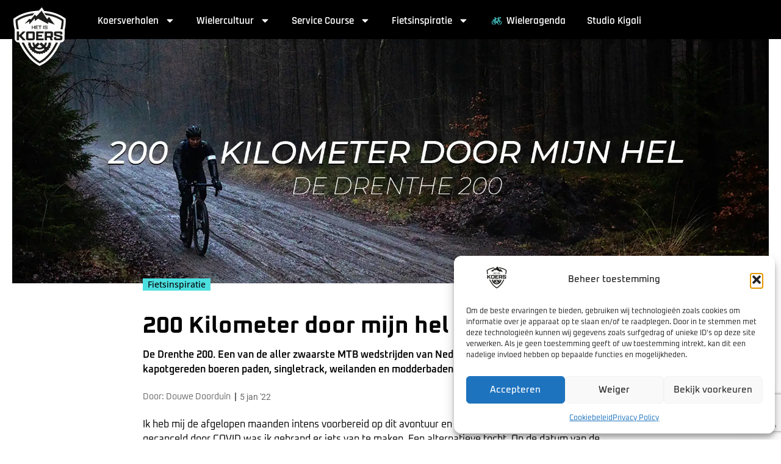

--- FILE ---
content_type: text/html; charset=UTF-8
request_url: https://hetiskoers.nl/200-kilometer-door-mijn-hel-documentaire/
body_size: 36357
content:
<!doctype html>
<html lang="nl-NL">
<head>
	<meta charset="UTF-8">
<script>
var gform;gform||(document.addEventListener("gform_main_scripts_loaded",function(){gform.scriptsLoaded=!0}),document.addEventListener("gform/theme/scripts_loaded",function(){gform.themeScriptsLoaded=!0}),window.addEventListener("DOMContentLoaded",function(){gform.domLoaded=!0}),gform={domLoaded:!1,scriptsLoaded:!1,themeScriptsLoaded:!1,isFormEditor:()=>"function"==typeof InitializeEditor,callIfLoaded:function(o){return!(!gform.domLoaded||!gform.scriptsLoaded||!gform.themeScriptsLoaded&&!gform.isFormEditor()||(gform.isFormEditor()&&console.warn("The use of gform.initializeOnLoaded() is deprecated in the form editor context and will be removed in Gravity Forms 3.1."),o(),0))},initializeOnLoaded:function(o){gform.callIfLoaded(o)||(document.addEventListener("gform_main_scripts_loaded",()=>{gform.scriptsLoaded=!0,gform.callIfLoaded(o)}),document.addEventListener("gform/theme/scripts_loaded",()=>{gform.themeScriptsLoaded=!0,gform.callIfLoaded(o)}),window.addEventListener("DOMContentLoaded",()=>{gform.domLoaded=!0,gform.callIfLoaded(o)}))},hooks:{action:{},filter:{}},addAction:function(o,r,e,t){gform.addHook("action",o,r,e,t)},addFilter:function(o,r,e,t){gform.addHook("filter",o,r,e,t)},doAction:function(o){gform.doHook("action",o,arguments)},applyFilters:function(o){return gform.doHook("filter",o,arguments)},removeAction:function(o,r){gform.removeHook("action",o,r)},removeFilter:function(o,r,e){gform.removeHook("filter",o,r,e)},addHook:function(o,r,e,t,n){null==gform.hooks[o][r]&&(gform.hooks[o][r]=[]);var d=gform.hooks[o][r];null==n&&(n=r+"_"+d.length),gform.hooks[o][r].push({tag:n,callable:e,priority:t=null==t?10:t})},doHook:function(r,o,e){var t;if(e=Array.prototype.slice.call(e,1),null!=gform.hooks[r][o]&&((o=gform.hooks[r][o]).sort(function(o,r){return o.priority-r.priority}),o.forEach(function(o){"function"!=typeof(t=o.callable)&&(t=window[t]),"action"==r?t.apply(null,e):e[0]=t.apply(null,e)})),"filter"==r)return e[0]},removeHook:function(o,r,t,n){var e;null!=gform.hooks[o][r]&&(e=(e=gform.hooks[o][r]).filter(function(o,r,e){return!!(null!=n&&n!=o.tag||null!=t&&t!=o.priority)}),gform.hooks[o][r]=e)}});
</script>

	<meta name="viewport" content="width=device-width, initial-scale=1">
	<link rel="profile" href="https://gmpg.org/xfn/11">
	<meta name='robots' content='index, follow, max-image-preview:large, max-snippet:-1, max-video-preview:-1' />

	<!-- This site is optimized with the Yoast SEO plugin v26.8 - https://yoast.com/product/yoast-seo-wordpress/ -->
	<title>200 Kilometer door mijn hel - Documentaire | Het is Koers!</title>
	<meta name="description" content="200 Kilometer door mijn hel - Documentaire | Het is Koers!: De kortste weg naar extreme wielerkoorts !" />
	<link rel="canonical" href="https://hetiskoers.nl/200-kilometer-door-mijn-hel-documentaire/" />
	<meta property="og:locale" content="nl_NL" />
	<meta property="og:type" content="article" />
	<meta property="og:title" content="200 Kilometer door mijn hel - Documentaire | Het is Koers!" />
	<meta property="og:description" content="200 Kilometer door mijn hel - Documentaire | Het is Koers!: De kortste weg naar extreme wielerkoorts !" />
	<meta property="og:url" content="https://hetiskoers.nl/200-kilometer-door-mijn-hel-documentaire/" />
	<meta property="og:site_name" content="Het is Koers!" />
	<meta property="article:publisher" content="https://www.facebook.com/hetiskoers" />
	<meta property="article:published_time" content="2022-01-05T08:00:44+00:00" />
	<meta property="article:modified_time" content="2025-01-30T08:11:16+00:00" />
	<meta property="og:image" content="https://mlermmvk3oie.i.optimole.com/w:auto/h:auto/q:mauto/f:best/https://hetiskoers.nl/wp-content/uploads/JUUSTEM-3.jpg" />
	<meta property="og:image:width" content="1920" />
	<meta property="og:image:height" content="1080" />
	<meta property="og:image:type" content="image/jpeg" />
	<meta name="author" content="Douwe Doorduin" />
	<meta name="twitter:card" content="summary_large_image" />
	<meta name="twitter:creator" content="@hetiskoers" />
	<meta name="twitter:site" content="@hetiskoers" />
	<meta name="twitter:label1" content="Geschreven door" />
	<meta name="twitter:data1" content="Douwe Doorduin" />
	<meta name="twitter:label2" content="Geschatte leestijd" />
	<meta name="twitter:data2" content="1 minuut" />
	<script type="application/ld+json" class="yoast-schema-graph">{"@context":"https://schema.org","@graph":[{"@type":"Article","@id":"https://hetiskoers.nl/200-kilometer-door-mijn-hel-documentaire/#article","isPartOf":{"@id":"https://hetiskoers.nl/200-kilometer-door-mijn-hel-documentaire/"},"author":{"name":"Douwe Doorduin","@id":"https://hetiskoers.nl/#/schema/person/fac6e9652e26822429e86d3b59845b84"},"headline":"200 Kilometer door mijn hel &#8211; Documentaire","datePublished":"2022-01-05T08:00:44+00:00","dateModified":"2025-01-30T08:11:16+00:00","mainEntityOfPage":{"@id":"https://hetiskoers.nl/200-kilometer-door-mijn-hel-documentaire/"},"wordCount":6,"publisher":{"@id":"https://hetiskoers.nl/#organization"},"image":{"@id":"https://hetiskoers.nl/200-kilometer-door-mijn-hel-documentaire/#primaryimage"},"thumbnailUrl":"https://mlermmvk3oie.i.optimole.com/w:1920/h:1080/q:mauto/f:best/https://hetiskoers.nl/wp-content/uploads/JUUSTEM-3.jpg","keywords":["Douwe doet dingen","Drenthe 200"],"articleSection":["Fietsinspiratie","Reizen &amp; Routes"],"inLanguage":"nl-NL"},{"@type":"WebPage","@id":"https://hetiskoers.nl/200-kilometer-door-mijn-hel-documentaire/","url":"https://hetiskoers.nl/200-kilometer-door-mijn-hel-documentaire/","name":"200 Kilometer door mijn hel - Documentaire | Het is Koers!","isPartOf":{"@id":"https://hetiskoers.nl/#website"},"primaryImageOfPage":{"@id":"https://hetiskoers.nl/200-kilometer-door-mijn-hel-documentaire/#primaryimage"},"image":{"@id":"https://hetiskoers.nl/200-kilometer-door-mijn-hel-documentaire/#primaryimage"},"thumbnailUrl":"https://mlermmvk3oie.i.optimole.com/w:1920/h:1080/q:mauto/f:best/https://hetiskoers.nl/wp-content/uploads/JUUSTEM-3.jpg","datePublished":"2022-01-05T08:00:44+00:00","dateModified":"2025-01-30T08:11:16+00:00","description":"200 Kilometer door mijn hel - Documentaire | Het is Koers!: De kortste weg naar extreme wielerkoorts !","breadcrumb":{"@id":"https://hetiskoers.nl/200-kilometer-door-mijn-hel-documentaire/#breadcrumb"},"inLanguage":"nl-NL","potentialAction":[{"@type":"ReadAction","target":["https://hetiskoers.nl/200-kilometer-door-mijn-hel-documentaire/"]}]},{"@type":"ImageObject","inLanguage":"nl-NL","@id":"https://hetiskoers.nl/200-kilometer-door-mijn-hel-documentaire/#primaryimage","url":"https://mlermmvk3oie.i.optimole.com/w:1920/h:1080/q:mauto/f:best/https://hetiskoers.nl/wp-content/uploads/JUUSTEM-3.jpg","contentUrl":"https://mlermmvk3oie.i.optimole.com/w:1920/h:1080/q:mauto/f:best/https://hetiskoers.nl/wp-content/uploads/JUUSTEM-3.jpg","width":1920,"height":1080},{"@type":"BreadcrumbList","@id":"https://hetiskoers.nl/200-kilometer-door-mijn-hel-documentaire/#breadcrumb","itemListElement":[{"@type":"ListItem","position":1,"name":"Home","item":"https://hetiskoers.nl/"},{"@type":"ListItem","position":2,"name":"200 Kilometer door mijn hel &#8211; Documentaire"}]},{"@type":"WebSite","@id":"https://hetiskoers.nl/#website","url":"https://hetiskoers.nl/","name":"Het is Koers","description":"De kortste weg naar extreme wielerkoorts","publisher":{"@id":"https://hetiskoers.nl/#organization"},"potentialAction":[{"@type":"SearchAction","target":{"@type":"EntryPoint","urlTemplate":"https://hetiskoers.nl/?s={search_term_string}"},"query-input":{"@type":"PropertyValueSpecification","valueRequired":true,"valueName":"search_term_string"}}],"inLanguage":"nl-NL"},{"@type":"Organization","@id":"https://hetiskoers.nl/#organization","name":"Het is Koers","url":"https://hetiskoers.nl/","logo":{"@type":"ImageObject","inLanguage":"nl-NL","@id":"https://hetiskoers.nl/#/schema/logo/image/","url":"https://mlermmvk3oie.i.optimole.com/w:991/h:1117/q:mauto/f:best/ig:avif/https://hetiskoers.nl/wp-content/uploads/HIK-logo_Diap.svg","contentUrl":"https://mlermmvk3oie.i.optimole.com/w:991/h:1117/q:mauto/f:best/ig:avif/https://hetiskoers.nl/wp-content/uploads/HIK-logo_Diap.svg","width":991,"height":1117,"caption":"Het is Koers"},"image":{"@id":"https://hetiskoers.nl/#/schema/logo/image/"},"sameAs":["https://www.facebook.com/hetiskoers","https://x.com/hetiskoers"]},{"@type":"Person","@id":"https://hetiskoers.nl/#/schema/person/fac6e9652e26822429e86d3b59845b84","name":"Douwe Doorduin","url":"https://hetiskoers.nl/author/douwe/"}]}</script>
	<!-- / Yoast SEO plugin. -->


<link rel='dns-prefetch' href='//unpkg.com' />
<link rel='dns-prefetch' href='//www.google.com' />
<link rel='dns-prefetch' href='//mlermmvk3oie.i.optimole.com' />
<link rel='preconnect' href='https://mlermmvk3oie.i.optimole.com' />
<link rel="alternate" title="oEmbed (JSON)" type="application/json+oembed" href="https://hetiskoers.nl/wp-json/oembed/1.0/embed?url=https%3A%2F%2Fhetiskoers.nl%2F200-kilometer-door-mijn-hel-documentaire%2F" />
<link rel="alternate" title="oEmbed (XML)" type="text/xml+oembed" href="https://hetiskoers.nl/wp-json/oembed/1.0/embed?url=https%3A%2F%2Fhetiskoers.nl%2F200-kilometer-door-mijn-hel-documentaire%2F&#038;format=xml" />
<style id='wp-img-auto-sizes-contain-inline-css'>
img:is([sizes=auto i],[sizes^="auto," i]){contain-intrinsic-size:3000px 1500px}
/*# sourceURL=wp-img-auto-sizes-contain-inline-css */
</style>
<link rel='stylesheet' id='gravity_forms_theme_reset-css' href='https://hetiskoers.nl/wp-content/plugins/gravityforms/assets/css/dist/gravity-forms-theme-reset.min.css?ver=2.9.25' media='all' />
<link rel='stylesheet' id='gravity_forms_theme_foundation-css' href='https://hetiskoers.nl/wp-content/plugins/gravityforms/assets/css/dist/gravity-forms-theme-foundation.min.css?ver=2.9.25' media='all' />
<link rel='stylesheet' id='gravity_forms_theme_framework-css' href='https://hetiskoers.nl/wp-content/plugins/gravityforms/assets/css/dist/gravity-forms-theme-framework.min.css?ver=2.9.25' media='all' />
<link rel='stylesheet' id='gravity_forms_orbital_theme-css' href='https://hetiskoers.nl/wp-content/plugins/gravityforms/assets/css/dist/gravity-forms-orbital-theme.min.css?ver=2.9.25' media='all' />
<link rel='stylesheet' id='cmplz-general-css' href='https://hetiskoers.nl/wp-content/plugins/complianz-gdpr-premium/assets/css/cookieblocker.min.css?ver=1762500551' media='all' />
<link rel='stylesheet' id='parent-style-css' href='https://hetiskoers.nl/wp-content/themes/hello-elementor/style.css?ver=6.9' media='all' />
<link rel='stylesheet' id='custom-style-css' href='https://hetiskoers.nl/wp-content/themes/new-webzuiver-theme-main/assets/css/custom.css?ver=6.9' media='all' />
<link rel='stylesheet' id='swiper-css-css' href='https://unpkg.com/swiper/swiper-bundle.min.css?ver=6.9' media='all' />
<link rel='stylesheet' id='hello-elementor-css' href='https://hetiskoers.nl/wp-content/themes/hello-elementor/assets/css/reset.css?ver=3.4.6' media='all' />
<link rel='stylesheet' id='hello-elementor-theme-style-css' href='https://hetiskoers.nl/wp-content/themes/hello-elementor/assets/css/theme.css?ver=3.4.6' media='all' />
<link rel='stylesheet' id='hello-elementor-header-footer-css' href='https://hetiskoers.nl/wp-content/themes/hello-elementor/assets/css/header-footer.css?ver=3.4.6' media='all' />
<link rel='stylesheet' id='elementor-frontend-css' href='https://hetiskoers.nl/wp-content/plugins/elementor/assets/css/frontend.min.css?ver=3.34.2' media='all' />
<link rel='stylesheet' id='elementor-post-6-css' href='https://hetiskoers.nl/wp-content/uploads/elementor/css/post-6.css?ver=1769422506' media='all' />
<link rel='stylesheet' id='widget-image-css' href='https://hetiskoers.nl/wp-content/plugins/elementor/assets/css/widget-image.min.css?ver=3.34.2' media='all' />
<link rel='stylesheet' id='widget-nav-menu-css' href='https://hetiskoers.nl/wp-content/plugins/elementor-pro/assets/css/widget-nav-menu.min.css?ver=3.34.1' media='all' />
<link rel='stylesheet' id='widget-search-css' href='https://hetiskoers.nl/wp-content/plugins/elementor-pro/assets/css/widget-search.min.css?ver=3.34.1' media='all' />
<link rel='stylesheet' id='e-sticky-css' href='https://hetiskoers.nl/wp-content/plugins/elementor-pro/assets/css/modules/sticky.min.css?ver=3.34.1' media='all' />
<link rel='stylesheet' id='widget-heading-css' href='https://hetiskoers.nl/wp-content/plugins/elementor/assets/css/widget-heading.min.css?ver=3.34.2' media='all' />
<link rel='stylesheet' id='widget-icon-list-css' href='https://hetiskoers.nl/wp-content/plugins/elementor/assets/css/widget-icon-list.min.css?ver=3.34.2' media='all' />
<link rel='stylesheet' id='elementor-post-28-css' href='https://hetiskoers.nl/wp-content/uploads/elementor/css/post-28.css?ver=1769422506' media='all' />
<link rel='stylesheet' id='elementor-post-31-css' href='https://hetiskoers.nl/wp-content/uploads/elementor/css/post-31.css?ver=1769422506' media='all' />
<link rel='stylesheet' id='wp_mailjet_form_builder_widget-widget-front-styles-css' href='https://hetiskoers.nl/wp-content/plugins/mailjet-for-wordpress/src/widgetformbuilder/css/front-widget.css?ver=6.1.6' media='all' />
<link rel='stylesheet' id='searchwp-live-search-css' href='https://hetiskoers.nl/wp-content/plugins/searchwp-live-ajax-search/assets/styles/style.min.css?ver=1.8.7' media='all' />
<style id='searchwp-live-search-inline-css'>
.searchwp-live-search-result .searchwp-live-search-result--title a {
  font-size: 16px;
}
.searchwp-live-search-result .searchwp-live-search-result--price {
  font-size: 14px;
}
.searchwp-live-search-result .searchwp-live-search-result--add-to-cart .button {
  font-size: 14px;
}

/*# sourceURL=searchwp-live-search-inline-css */
</style>
<link rel='stylesheet' id='searchwp-forms-css' href='https://hetiskoers.nl/wp-content/plugins/searchwp/assets/css/frontend/search-forms.min.css?ver=4.5.6' media='all' />
<link rel='stylesheet' id='elementor-gf-local-oxanium-css' href='https://hetiskoers.nl/wp-content/uploads/elementor/google-fonts/css/oxanium.css?ver=1742395319' media='all' />
<link rel='stylesheet' id='elementor-gf-local-rajdhani-css' href='https://hetiskoers.nl/wp-content/uploads/elementor/google-fonts/css/rajdhani.css?ver=1742395321' media='all' />
<link rel='stylesheet' id='elementor-gf-local-opensans-css' href='https://hetiskoers.nl/wp-content/uploads/elementor/google-fonts/css/opensans.css?ver=1742395327' media='all' />
<link rel='stylesheet' id='elementor-gf-local-roboto-css' href='https://hetiskoers.nl/wp-content/uploads/elementor/google-fonts/css/roboto.css?ver=1742395336' media='all' />
<script src="https://hetiskoers.nl/wp-includes/js/jquery/jquery.min.js?ver=3.7.1" id="jquery-core-js"></script>
<script src="https://hetiskoers.nl/wp-includes/js/jquery/jquery-migrate.min.js?ver=3.4.1" id="jquery-migrate-js"></script>
<script defer='defer' src="https://hetiskoers.nl/wp-content/plugins/gravityforms/js/jquery.json.min.js?ver=2.9.25" id="gform_json-js"></script>
<script id="gform_gravityforms-js-extra">
var gf_global = {"gf_currency_config":{"name":"Euro","symbol_left":"","symbol_right":"&#8364;","symbol_padding":" ","thousand_separator":".","decimal_separator":",","decimals":2,"code":"EUR"},"base_url":"https://hetiskoers.nl/wp-content/plugins/gravityforms","number_formats":[],"spinnerUrl":"https://mlermmvk3oie.i.optimole.com/w:auto/h:auto/q:mauto/f:best/ig:avif/https://hetiskoers.nl/wp-content/plugins/gravityforms/images/spinner.svg","version_hash":"6d09b6947c03ca07b1b85a4f32371d77","strings":{"newRowAdded":"Nieuwe rij toegevoegd.","rowRemoved":"Rij verwijderd","formSaved":"Het formulier is opgeslagen. De inhoud bevat de link om terug te keren en het formulier in te vullen."}};
var gform_i18n = {"datepicker":{"days":{"monday":"Ma","tuesday":"Di","wednesday":"Wo","thursday":"Do","friday":"Vr","saturday":"Za","sunday":"Zo"},"months":{"january":"Januari","february":"Februari","march":"Maart","april":"April","may":"Mei","june":"Juni","july":"Juli","august":"Augustus","september":"September","october":"Oktober","november":"November","december":"December"},"firstDay":1,"iconText":"Selecteer een datum"}};
var gf_legacy_multi = {"2":""};
var gform_gravityforms = {"strings":{"invalid_file_extension":"Dit bestandstype is niet toegestaan. Moet \u00e9\u00e9n van de volgende zijn:","delete_file":"Dit bestand verwijderen","in_progress":"in behandeling","file_exceeds_limit":"Bestand overschrijdt limiet bestandsgrootte","illegal_extension":"Dit type bestand is niet toegestaan.","max_reached":"Maximale aantal bestanden bereikt","unknown_error":"Er was een probleem bij het opslaan van het bestand op de server","currently_uploading":"Wacht tot het uploaden is voltooid","cancel":"Annuleren","cancel_upload":"Deze upload annuleren","cancelled":"Geannuleerd","error":"Fout","message":"Bericht"},"vars":{"images_url":"https://hetiskoers.nl/wp-content/plugins/gravityforms/images"}};
//# sourceURL=gform_gravityforms-js-extra
</script>
<script id="gform_gravityforms-js-before">

//# sourceURL=gform_gravityforms-js-before
</script>
<script defer='defer' src="https://hetiskoers.nl/wp-content/plugins/gravityforms/js/gravityforms.min.js?ver=2.9.25" id="gform_gravityforms-js"></script>
<script defer='defer' src="https://hetiskoers.nl/wp-content/plugins/gravityforms/assets/js/dist/utils.min.js?ver=48a3755090e76a154853db28fc254681" id="gform_gravityforms_utils-js"></script>
<link rel='shortlink' href='https://hetiskoers.nl/?p=85531' />
			<style>.cmplz-hidden {
					display: none !important;
				}</style><meta name="generator" content="Elementor 3.34.2; features: e_font_icon_svg, additional_custom_breakpoints; settings: css_print_method-external, google_font-enabled, font_display-swap">
<!-- Google tag (gtag.js) -->
<script async src="https://www.googletagmanager.com/gtag/js?id=G-TXZERLS1X1"></script>
<script>
  window.dataLayer = window.dataLayer || [];
  function gtag(){dataLayer.push(arguments);}
  gtag('js', new Date());

  gtag('config', 'G-TXZERLS1X1');
</script>
<script async src="https://pagead2.googlesyndication.com/pagead/js/adsbygoogle.js?client=ca-pub-6731460616707766"
   crossorigin="anonymous"></script>
			<style>
				.e-con.e-parent:nth-of-type(n+4):not(.e-lazyloaded):not(.e-no-lazyload),
				.e-con.e-parent:nth-of-type(n+4):not(.e-lazyloaded):not(.e-no-lazyload) * {
					background-image: none !important;
				}
				@media screen and (max-height: 1024px) {
					.e-con.e-parent:nth-of-type(n+3):not(.e-lazyloaded):not(.e-no-lazyload),
					.e-con.e-parent:nth-of-type(n+3):not(.e-lazyloaded):not(.e-no-lazyload) * {
						background-image: none !important;
					}
				}
				@media screen and (max-height: 640px) {
					.e-con.e-parent:nth-of-type(n+2):not(.e-lazyloaded):not(.e-no-lazyload),
					.e-con.e-parent:nth-of-type(n+2):not(.e-lazyloaded):not(.e-no-lazyload) * {
						background-image: none !important;
					}
				}
			</style>
			<meta http-equiv="Accept-CH" content="Viewport-Width, ECT" /><link rel="icon" href="https://mlermmvk3oie.i.optimole.com/w:32/h:32/q:mauto/f:best/dpr:2/https://hetiskoers.nl/wp-content/uploads/HIK-favicon.png" sizes="32x32" />
<link rel="icon" href="https://mlermmvk3oie.i.optimole.com/w:192/h:192/q:mauto/f:best/https://hetiskoers.nl/wp-content/uploads/HIK-favicon.png" sizes="192x192" />
<link rel="apple-touch-icon" href="https://mlermmvk3oie.i.optimole.com/w:180/h:180/q:mauto/f:best/https://hetiskoers.nl/wp-content/uploads/HIK-favicon.png" />
<meta name="msapplication-TileImage" content="https://mlermmvk3oie.i.optimole.com/w:270/h:270/q:mauto/f:best/https://hetiskoers.nl/wp-content/uploads/HIK-favicon.png" />
</head>
<body class="wp-singular post-template-default single single-post postid-85531 single-format-standard wp-custom-logo wp-embed-responsive wp-theme-hello-elementor wp-child-theme-new-webzuiver-theme-main hello-elementor-default elementor-default elementor-kit-6">


<a class="skip-link screen-reader-text" href="#content">Ga naar de inhoud</a>

		<header data-elementor-type="header" data-elementor-id="28" class="elementor elementor-28 elementor-location-header" data-elementor-post-type="elementor_library">
			<div class="elementor-element elementor-element-466f931 e-flex e-con-boxed e-con e-parent" data-id="466f931" data-element_type="container" data-settings="{&quot;background_background&quot;:&quot;classic&quot;,&quot;sticky&quot;:&quot;top&quot;,&quot;sticky_on&quot;:[&quot;desktop&quot;,&quot;tablet&quot;,&quot;mobile&quot;],&quot;sticky_offset&quot;:0,&quot;sticky_effects_offset&quot;:0,&quot;sticky_anchor_link_offset&quot;:0}">
					<div class="e-con-inner">
		<div class="elementor-element elementor-element-aa28155 e-con-full e-flex e-con e-child" data-id="aa28155" data-element_type="container">
				<div class="elementor-element elementor-element-4f9e4b1 elementor-widget elementor-widget-theme-site-logo elementor-widget-image" data-id="4f9e4b1" data-element_type="widget" data-widget_type="theme-site-logo.default">
				<div class="elementor-widget-container">
											<a href="https://hetiskoers.nl">
			<img decoding=async data-opt-id=712002629  fetchpriority="high" width="991" height="1117" src="https://mlermmvk3oie.i.optimole.com/w:991/h:1117/q:mauto/f:best/ig:avif/https://hetiskoers.nl/wp-content/uploads/HIK-logo_Diap.svg" class="attachment-full size-full wp-image-625" alt="" />				</a>
											</div>
				</div>
				</div>
		<div class="elementor-element elementor-element-2de3247 e-con-full e-flex e-con e-child" data-id="2de3247" data-element_type="container">
				<div class="elementor-element elementor-element-e3705bc elementor-nav-menu__align-center elementor-nav-menu--stretch elementor-nav-menu--dropdown-tablet elementor-nav-menu__text-align-aside elementor-nav-menu--toggle elementor-nav-menu--burger elementor-widget elementor-widget-nav-menu" data-id="e3705bc" data-element_type="widget" data-settings="{&quot;full_width&quot;:&quot;stretch&quot;,&quot;layout&quot;:&quot;horizontal&quot;,&quot;submenu_icon&quot;:{&quot;value&quot;:&quot;&lt;svg aria-hidden=\&quot;true\&quot; class=\&quot;e-font-icon-svg e-fas-caret-down\&quot; viewBox=\&quot;0 0 320 512\&quot; xmlns=\&quot;http:\/\/www.w3.org\/2000\/svg\&quot;&gt;&lt;path d=\&quot;M31.3 192h257.3c17.8 0 26.7 21.5 14.1 34.1L174.1 354.8c-7.8 7.8-20.5 7.8-28.3 0L17.2 226.1C4.6 213.5 13.5 192 31.3 192z\&quot;&gt;&lt;\/path&gt;&lt;\/svg&gt;&quot;,&quot;library&quot;:&quot;fa-solid&quot;},&quot;toggle&quot;:&quot;burger&quot;}" data-widget_type="nav-menu.default">
				<div class="elementor-widget-container">
								<nav aria-label="Menu" class="elementor-nav-menu--main elementor-nav-menu__container elementor-nav-menu--layout-horizontal e--pointer-none">
				<ul id="menu-1-e3705bc" class="elementor-nav-menu"><li class="menu-item menu-item-type-taxonomy menu-item-object-category menu-item-has-children menu-item-47"><a href="https://hetiskoers.nl/categorie/koersverhalen/" class="elementor-item">Koersverhalen</a>
<ul class="sub-menu elementor-nav-menu--dropdown">
	<li class="menu-item menu-item-type-taxonomy menu-item-object-category menu-item-120"><a href="https://hetiskoers.nl/categorie/koersverhalen/baanwielrennen/" class="elementor-sub-item">Baanwielrennen</a></li>
	<li class="menu-item menu-item-type-taxonomy menu-item-object-category menu-item-121"><a href="https://hetiskoers.nl/categorie/koersverhalen/gravel-cross/" class="elementor-sub-item">Gravel &amp; Cross</a></li>
	<li class="menu-item menu-item-type-taxonomy menu-item-object-category menu-item-122"><a href="https://hetiskoers.nl/categorie/koersverhalen/historie/" class="elementor-sub-item">Historie</a></li>
	<li class="menu-item menu-item-type-taxonomy menu-item-object-category menu-item-123"><a href="https://hetiskoers.nl/categorie/koersverhalen/mountainbiken/" class="elementor-sub-item">Mountainbiken (MTB)</a></li>
	<li class="menu-item menu-item-type-taxonomy menu-item-object-category menu-item-124"><a href="https://hetiskoers.nl/categorie/koersverhalen/vrouwenwielrennen/" class="elementor-sub-item">Vrouwenwielrennen</a></li>
	<li class="menu-item menu-item-type-taxonomy menu-item-object-category menu-item-125"><a href="https://hetiskoers.nl/categorie/koersverhalen/wegwielrennen/" class="elementor-sub-item">Wegwielrennen</a></li>
</ul>
</li>
<li class="menu-item menu-item-type-taxonomy menu-item-object-category menu-item-has-children menu-item-48"><a href="https://hetiskoers.nl/categorie/wielercultuur/" class="elementor-item">Wielercultuur</a>
<ul class="sub-menu elementor-nav-menu--dropdown">
	<li class="menu-item menu-item-type-taxonomy menu-item-object-category menu-item-126"><a href="https://hetiskoers.nl/categorie/wielercultuur/columns/" class="elementor-sub-item">Columns</a></li>
	<li class="menu-item menu-item-type-taxonomy menu-item-object-category menu-item-127"><a href="https://hetiskoers.nl/categorie/wielercultuur/nostalgie-erfgoed/" class="elementor-sub-item">Nostalgie &amp; Erfgoed</a></li>
	<li class="menu-item menu-item-type-taxonomy menu-item-object-category menu-item-128"><a href="https://hetiskoers.nl/categorie/wielercultuur/wieleruitrusting-stijl/" class="elementor-sub-item">Wieleruitrusting &amp; Stijl</a></li>
	<li class="menu-item menu-item-type-post_type menu-item-object-page menu-item-86136"><a href="https://hetiskoers.nl/wielercode/" class="elementor-sub-item">Wielercode</a></li>
	<li class="menu-item menu-item-type-taxonomy menu-item-object-category menu-item-87291"><a href="https://hetiskoers.nl/categorie/wielercultuur/verjaardagskalender/" class="elementor-sub-item">Verjaardagskalender</a></li>
</ul>
</li>
<li class="menu-item menu-item-type-taxonomy menu-item-object-category menu-item-has-children menu-item-49"><a href="https://hetiskoers.nl/categorie/service-course/" class="elementor-item">Service Course</a>
<ul class="sub-menu elementor-nav-menu--dropdown">
	<li class="menu-item menu-item-type-taxonomy menu-item-object-category menu-item-129"><a href="https://hetiskoers.nl/categorie/service-course/materiaalnieuws/" class="elementor-sub-item">Materiaalnieuws</a></li>
	<li class="menu-item menu-item-type-taxonomy menu-item-object-category menu-item-130"><a href="https://hetiskoers.nl/categorie/service-course/reviews/" class="elementor-sub-item">Reviews</a></li>
	<li class="menu-item menu-item-type-taxonomy menu-item-object-category menu-item-131"><a href="https://hetiskoers.nl/categorie/service-course/wat-gebruiken-de-profs/" class="elementor-sub-item">Wat gebruiken de profs</a></li>
</ul>
</li>
<li class="menu-item menu-item-type-taxonomy menu-item-object-category current-post-ancestor current-menu-parent current-post-parent menu-item-has-children menu-item-50"><a href="https://hetiskoers.nl/categorie/fietsinspiratie/" class="elementor-item">Fietsinspiratie</a>
<ul class="sub-menu elementor-nav-menu--dropdown">
	<li class="menu-item menu-item-type-taxonomy menu-item-object-category menu-item-67328"><a href="https://hetiskoers.nl/categorie/fietsinspiratie/fietsverhalen/" class="elementor-sub-item">Fietsverhalen</a></li>
	<li class="menu-item menu-item-type-taxonomy menu-item-object-category menu-item-67329"><a href="https://hetiskoers.nl/categorie/fietsinspiratie/podcasts/" class="elementor-sub-item">Podcasts</a></li>
	<li class="menu-item menu-item-type-taxonomy menu-item-object-category current-post-ancestor current-menu-parent current-post-parent menu-item-67330"><a href="https://hetiskoers.nl/categorie/fietsinspiratie/reizen-routes/" class="elementor-sub-item">Reizen &amp; Routes</a></li>
</ul>
</li>
<li class="menu-item menu-item-type-custom menu-item-object-custom menu-item-52"><a href="https://hetiskoers.nl/wieler-agenda" class="elementor-item"><span class="menu-icon"><?xml version="1.0" encoding="UTF-8"?>
<svg id="Laag_1" xmlns="http://www.w3.org/2000/svg" xmlns:xlink="http://www.w3.org/1999/xlink" version="1.1" viewBox="0 0 600 600">
  <!-- Generator: Adobe Illustrator 29.1.0, SVG Export Plug-In . SVG Version: 2.1.0 Build 142)  -->
  <defs>
    <style>
      .st0 {
        fill: none;
      }

      .st1 {
        fill: #4cdedf;
      }

      .st2 {
        clip-path: url(#clippath);
      }
    </style>
    <clipPath id="clippath">
      <rect class="st0" x="78.9" y="120" width="442.2" height="360"/>
    </clipPath>
  </defs>
  <g id="Group_23">
    <g class="st2">
      <g id="Group_22">
        <path id="Path_51" class="st1" d="M191.4,288.3c-2.8,8.4-5,17.2-7.8,25.9-38.2-3.9-72.4,24-76.3,62.2-1.8,17.5,3.1,35.1,13.8,49.1,23.3,30.1,66.6,35.6,96.7,12.3,13-10.1,22-24.6,25.3-40.7h28.5c-4.3,28.5-20.9,53.7-45.5,68.9-45.9,27.7-105.6,12.9-133.3-33-3.5-5.7-6.3-11.8-8.5-18.2l-5.1-20.3c.6-7.2-.8-15.4,0-22.4,2.3-13.8,7-27,14-39.1,20.4-33.7,59.4-51.5,98.2-44.8"/>
        <path id="Path_52" class="st1" d="M191.4,288.2c0-.3,1.2-1.2,1.5-2.3,1.4-4.4,2.8-8.9,4.5-13.3h-66c-3.2-1.1-6.1-3-8.2-5.6-4.6-6.1-3.3-14.7,2.8-19.3,2.3-1.7,5.1-2.7,8-2.8h72.9c1.5-10.3,9.1-22.6,10.3-32.4,1.5-11.2-1-25.1,0-36.6h-16.7c-3.2-1.1-6.1-3-8.2-5.6-4.6-6.1-3.3-14.7,2.8-19.3,2.3-1.7,5.1-2.7,8-2.8,18.4-1.2,36.8-1.2,55.1,0,7.6-.3,14,5.6,14.3,13.2,0,1.2,0,2.3-.3,3.5-.7,4.1-6.4,11-10.6,11h-16.7v25.9l142.4-11.2-4.3-42.3c-9.3-.8-19.8,1-28.9,0-7.6,0-13.8-6.2-13.8-13.8,0-7.6,6.2-13.8,13.8-13.8,32.7,1.7,67.9-2.4,100.1-.1,23.1,1.5,40.6,21.4,39.1,44.5-1.1,16.2-11.4,30.4-26.5,36.3-12,4.4-30.6,3.4-28.4-13.8,1.9-14.7,16.7-8.8,23.7-16,5.3-5.3,5.2-13.9,0-19.2-.3-.3-.5-.5-.8-.7-1.8-1.4-3.9-2.6-6-3.4h-44.5c5.9,46,11.1,92.1,16.4,138.2,1.1,9.2,2.4,18.4,3.4,27.6,2.4,20.7,6.7,44.8,7.8,65.2,1.2,5.5-.8,11.2-5.1,14.7-6.1,4.8-15,3.8-19.8-2.3-1-1.2-1.7-2.6-2.3-4.1-3.1-23-5.4-46.1-8.2-69.1-1.1-9.5-2.3-19-3.4-28.5-1.6-13.3-3.1-26.7-4.4-40l-1.6-6.5c-9.1,21.2-18.8,42.1-28.5,63-12.6,27.3-25.2,54.8-38,82-1.9,4.2-5.5,7.4-10,8.6-15.1.9-30.2.9-45.2,0h-28.5c-21.2,0-49.2,2.2-69.5,0-7.7-.8-13.3-7.7-12.5-15.4,0-.4.1-.8.2-1.2,7.2-22.2,14.9-44.2,22.2-66.3,2.8-8.5,5-17.5,7.8-25.9M374.3,219.2l-121.7,10.3,60.4,121.7,61.2-132ZM219,297.7c-2.9,8.5-5,17.5-7.8,25.9-.8.5-1.4,1.2-1.8,2.1-4.8,14.4-10.1,29-13.8,43.7h75.9c6.6.2,13.2.1,19.8-.4l-57-114.4c-1.2,0-1.4,1.2-1.8,2.1-5.2,11.5-9.5,28.6-13.8,41.1"/>
        <path id="Path_53" class="st1" d="M326.9,388.5c12.8-27.3,25.4-54.7,37.9-82,10.6-7.2,22.2-12.8,34.5-16.4,1.1,9.5,2.3,19,3.4,28.5-22.3,6.5-39.5,24.3-45.1,46.8-9.8,36.9,12.2,74.8,49.1,84.6,36.9,9.8,74.8-12.2,84.6-49.1,9.8-36.9-12.2-74.8-49.1-84.6-3.9-1-7.9-1.7-11.9-2.1-1.1-9.2-2.4-18.4-3.4-27.6,53.4,1.4,95.6,45.9,94.1,99.3s-45.9,95.6-99.3,94.1c-33.1-.9-63.4-18.6-80.4-47-7.6-13.9-12.5-29-14.5-44.6"/>
        <path id="Path_54" class="st1" d="M271.6,369.5h-28.5c-3.6-19.1-15.2-35.8-31.9-45.8,2.8-8.4,4.9-17.4,7.8-25.9,6.2,1.9,11.9,5.2,16.8,9.5,19.2,15.5,32,37.6,35.8,62"/>
      </g>
    </g>
  </g>
</svg></span>Wieleragenda</a></li>
<li class="menu-item menu-item-type-post_type menu-item-object-page menu-item-88141"><a href="https://hetiskoers.nl/studio-kigali/" class="elementor-item">Studio Kigali</a></li>
</ul>			</nav>
					<div class="elementor-menu-toggle" role="button" tabindex="0" aria-label="Menu toggle" aria-expanded="false">
			<svg aria-hidden="true" role="presentation" class="elementor-menu-toggle__icon--open e-font-icon-svg e-eicon-menu-bar" viewBox="0 0 1000 1000" xmlns="http://www.w3.org/2000/svg"><path d="M104 333H896C929 333 958 304 958 271S929 208 896 208H104C71 208 42 237 42 271S71 333 104 333ZM104 583H896C929 583 958 554 958 521S929 458 896 458H104C71 458 42 487 42 521S71 583 104 583ZM104 833H896C929 833 958 804 958 771S929 708 896 708H104C71 708 42 737 42 771S71 833 104 833Z"></path></svg><svg aria-hidden="true" role="presentation" class="elementor-menu-toggle__icon--close e-font-icon-svg e-eicon-close" viewBox="0 0 1000 1000" xmlns="http://www.w3.org/2000/svg"><path d="M742 167L500 408 258 167C246 154 233 150 217 150 196 150 179 158 167 167 154 179 150 196 150 212 150 229 154 242 171 254L408 500 167 742C138 771 138 800 167 829 196 858 225 858 254 829L496 587 738 829C750 842 767 846 783 846 800 846 817 842 829 829 842 817 846 804 846 783 846 767 842 750 829 737L588 500 833 258C863 229 863 200 833 171 804 137 775 137 742 167Z"></path></svg>		</div>
					<nav class="elementor-nav-menu--dropdown elementor-nav-menu__container" aria-hidden="true">
				<ul id="menu-2-e3705bc" class="elementor-nav-menu"><li class="menu-item menu-item-type-taxonomy menu-item-object-category menu-item-has-children menu-item-47"><a href="https://hetiskoers.nl/categorie/koersverhalen/" class="elementor-item" tabindex="-1">Koersverhalen</a>
<ul class="sub-menu elementor-nav-menu--dropdown">
	<li class="menu-item menu-item-type-taxonomy menu-item-object-category menu-item-120"><a href="https://hetiskoers.nl/categorie/koersverhalen/baanwielrennen/" class="elementor-sub-item" tabindex="-1">Baanwielrennen</a></li>
	<li class="menu-item menu-item-type-taxonomy menu-item-object-category menu-item-121"><a href="https://hetiskoers.nl/categorie/koersverhalen/gravel-cross/" class="elementor-sub-item" tabindex="-1">Gravel &amp; Cross</a></li>
	<li class="menu-item menu-item-type-taxonomy menu-item-object-category menu-item-122"><a href="https://hetiskoers.nl/categorie/koersverhalen/historie/" class="elementor-sub-item" tabindex="-1">Historie</a></li>
	<li class="menu-item menu-item-type-taxonomy menu-item-object-category menu-item-123"><a href="https://hetiskoers.nl/categorie/koersverhalen/mountainbiken/" class="elementor-sub-item" tabindex="-1">Mountainbiken (MTB)</a></li>
	<li class="menu-item menu-item-type-taxonomy menu-item-object-category menu-item-124"><a href="https://hetiskoers.nl/categorie/koersverhalen/vrouwenwielrennen/" class="elementor-sub-item" tabindex="-1">Vrouwenwielrennen</a></li>
	<li class="menu-item menu-item-type-taxonomy menu-item-object-category menu-item-125"><a href="https://hetiskoers.nl/categorie/koersverhalen/wegwielrennen/" class="elementor-sub-item" tabindex="-1">Wegwielrennen</a></li>
</ul>
</li>
<li class="menu-item menu-item-type-taxonomy menu-item-object-category menu-item-has-children menu-item-48"><a href="https://hetiskoers.nl/categorie/wielercultuur/" class="elementor-item" tabindex="-1">Wielercultuur</a>
<ul class="sub-menu elementor-nav-menu--dropdown">
	<li class="menu-item menu-item-type-taxonomy menu-item-object-category menu-item-126"><a href="https://hetiskoers.nl/categorie/wielercultuur/columns/" class="elementor-sub-item" tabindex="-1">Columns</a></li>
	<li class="menu-item menu-item-type-taxonomy menu-item-object-category menu-item-127"><a href="https://hetiskoers.nl/categorie/wielercultuur/nostalgie-erfgoed/" class="elementor-sub-item" tabindex="-1">Nostalgie &amp; Erfgoed</a></li>
	<li class="menu-item menu-item-type-taxonomy menu-item-object-category menu-item-128"><a href="https://hetiskoers.nl/categorie/wielercultuur/wieleruitrusting-stijl/" class="elementor-sub-item" tabindex="-1">Wieleruitrusting &amp; Stijl</a></li>
	<li class="menu-item menu-item-type-post_type menu-item-object-page menu-item-86136"><a href="https://hetiskoers.nl/wielercode/" class="elementor-sub-item" tabindex="-1">Wielercode</a></li>
	<li class="menu-item menu-item-type-taxonomy menu-item-object-category menu-item-87291"><a href="https://hetiskoers.nl/categorie/wielercultuur/verjaardagskalender/" class="elementor-sub-item" tabindex="-1">Verjaardagskalender</a></li>
</ul>
</li>
<li class="menu-item menu-item-type-taxonomy menu-item-object-category menu-item-has-children menu-item-49"><a href="https://hetiskoers.nl/categorie/service-course/" class="elementor-item" tabindex="-1">Service Course</a>
<ul class="sub-menu elementor-nav-menu--dropdown">
	<li class="menu-item menu-item-type-taxonomy menu-item-object-category menu-item-129"><a href="https://hetiskoers.nl/categorie/service-course/materiaalnieuws/" class="elementor-sub-item" tabindex="-1">Materiaalnieuws</a></li>
	<li class="menu-item menu-item-type-taxonomy menu-item-object-category menu-item-130"><a href="https://hetiskoers.nl/categorie/service-course/reviews/" class="elementor-sub-item" tabindex="-1">Reviews</a></li>
	<li class="menu-item menu-item-type-taxonomy menu-item-object-category menu-item-131"><a href="https://hetiskoers.nl/categorie/service-course/wat-gebruiken-de-profs/" class="elementor-sub-item" tabindex="-1">Wat gebruiken de profs</a></li>
</ul>
</li>
<li class="menu-item menu-item-type-taxonomy menu-item-object-category current-post-ancestor current-menu-parent current-post-parent menu-item-has-children menu-item-50"><a href="https://hetiskoers.nl/categorie/fietsinspiratie/" class="elementor-item" tabindex="-1">Fietsinspiratie</a>
<ul class="sub-menu elementor-nav-menu--dropdown">
	<li class="menu-item menu-item-type-taxonomy menu-item-object-category menu-item-67328"><a href="https://hetiskoers.nl/categorie/fietsinspiratie/fietsverhalen/" class="elementor-sub-item" tabindex="-1">Fietsverhalen</a></li>
	<li class="menu-item menu-item-type-taxonomy menu-item-object-category menu-item-67329"><a href="https://hetiskoers.nl/categorie/fietsinspiratie/podcasts/" class="elementor-sub-item" tabindex="-1">Podcasts</a></li>
	<li class="menu-item menu-item-type-taxonomy menu-item-object-category current-post-ancestor current-menu-parent current-post-parent menu-item-67330"><a href="https://hetiskoers.nl/categorie/fietsinspiratie/reizen-routes/" class="elementor-sub-item" tabindex="-1">Reizen &amp; Routes</a></li>
</ul>
</li>
<li class="menu-item menu-item-type-custom menu-item-object-custom menu-item-52"><a href="https://hetiskoers.nl/wieler-agenda" class="elementor-item" tabindex="-1"><span class="menu-icon"><?xml version="1.0" encoding="UTF-8"?>
<svg id="Laag_1" xmlns="http://www.w3.org/2000/svg" xmlns:xlink="http://www.w3.org/1999/xlink" version="1.1" viewBox="0 0 600 600">
  <!-- Generator: Adobe Illustrator 29.1.0, SVG Export Plug-In . SVG Version: 2.1.0 Build 142)  -->
  <defs>
    <style>
      .st0 {
        fill: none;
      }

      .st1 {
        fill: #4cdedf;
      }

      .st2 {
        clip-path: url(#clippath);
      }
    </style>
    <clipPath id="clippath">
      <rect class="st0" x="78.9" y="120" width="442.2" height="360"/>
    </clipPath>
  </defs>
  <g id="Group_23">
    <g class="st2">
      <g id="Group_22">
        <path id="Path_51" class="st1" d="M191.4,288.3c-2.8,8.4-5,17.2-7.8,25.9-38.2-3.9-72.4,24-76.3,62.2-1.8,17.5,3.1,35.1,13.8,49.1,23.3,30.1,66.6,35.6,96.7,12.3,13-10.1,22-24.6,25.3-40.7h28.5c-4.3,28.5-20.9,53.7-45.5,68.9-45.9,27.7-105.6,12.9-133.3-33-3.5-5.7-6.3-11.8-8.5-18.2l-5.1-20.3c.6-7.2-.8-15.4,0-22.4,2.3-13.8,7-27,14-39.1,20.4-33.7,59.4-51.5,98.2-44.8"/>
        <path id="Path_52" class="st1" d="M191.4,288.2c0-.3,1.2-1.2,1.5-2.3,1.4-4.4,2.8-8.9,4.5-13.3h-66c-3.2-1.1-6.1-3-8.2-5.6-4.6-6.1-3.3-14.7,2.8-19.3,2.3-1.7,5.1-2.7,8-2.8h72.9c1.5-10.3,9.1-22.6,10.3-32.4,1.5-11.2-1-25.1,0-36.6h-16.7c-3.2-1.1-6.1-3-8.2-5.6-4.6-6.1-3.3-14.7,2.8-19.3,2.3-1.7,5.1-2.7,8-2.8,18.4-1.2,36.8-1.2,55.1,0,7.6-.3,14,5.6,14.3,13.2,0,1.2,0,2.3-.3,3.5-.7,4.1-6.4,11-10.6,11h-16.7v25.9l142.4-11.2-4.3-42.3c-9.3-.8-19.8,1-28.9,0-7.6,0-13.8-6.2-13.8-13.8,0-7.6,6.2-13.8,13.8-13.8,32.7,1.7,67.9-2.4,100.1-.1,23.1,1.5,40.6,21.4,39.1,44.5-1.1,16.2-11.4,30.4-26.5,36.3-12,4.4-30.6,3.4-28.4-13.8,1.9-14.7,16.7-8.8,23.7-16,5.3-5.3,5.2-13.9,0-19.2-.3-.3-.5-.5-.8-.7-1.8-1.4-3.9-2.6-6-3.4h-44.5c5.9,46,11.1,92.1,16.4,138.2,1.1,9.2,2.4,18.4,3.4,27.6,2.4,20.7,6.7,44.8,7.8,65.2,1.2,5.5-.8,11.2-5.1,14.7-6.1,4.8-15,3.8-19.8-2.3-1-1.2-1.7-2.6-2.3-4.1-3.1-23-5.4-46.1-8.2-69.1-1.1-9.5-2.3-19-3.4-28.5-1.6-13.3-3.1-26.7-4.4-40l-1.6-6.5c-9.1,21.2-18.8,42.1-28.5,63-12.6,27.3-25.2,54.8-38,82-1.9,4.2-5.5,7.4-10,8.6-15.1.9-30.2.9-45.2,0h-28.5c-21.2,0-49.2,2.2-69.5,0-7.7-.8-13.3-7.7-12.5-15.4,0-.4.1-.8.2-1.2,7.2-22.2,14.9-44.2,22.2-66.3,2.8-8.5,5-17.5,7.8-25.9M374.3,219.2l-121.7,10.3,60.4,121.7,61.2-132ZM219,297.7c-2.9,8.5-5,17.5-7.8,25.9-.8.5-1.4,1.2-1.8,2.1-4.8,14.4-10.1,29-13.8,43.7h75.9c6.6.2,13.2.1,19.8-.4l-57-114.4c-1.2,0-1.4,1.2-1.8,2.1-5.2,11.5-9.5,28.6-13.8,41.1"/>
        <path id="Path_53" class="st1" d="M326.9,388.5c12.8-27.3,25.4-54.7,37.9-82,10.6-7.2,22.2-12.8,34.5-16.4,1.1,9.5,2.3,19,3.4,28.5-22.3,6.5-39.5,24.3-45.1,46.8-9.8,36.9,12.2,74.8,49.1,84.6,36.9,9.8,74.8-12.2,84.6-49.1,9.8-36.9-12.2-74.8-49.1-84.6-3.9-1-7.9-1.7-11.9-2.1-1.1-9.2-2.4-18.4-3.4-27.6,53.4,1.4,95.6,45.9,94.1,99.3s-45.9,95.6-99.3,94.1c-33.1-.9-63.4-18.6-80.4-47-7.6-13.9-12.5-29-14.5-44.6"/>
        <path id="Path_54" class="st1" d="M271.6,369.5h-28.5c-3.6-19.1-15.2-35.8-31.9-45.8,2.8-8.4,4.9-17.4,7.8-25.9,6.2,1.9,11.9,5.2,16.8,9.5,19.2,15.5,32,37.6,35.8,62"/>
      </g>
    </g>
  </g>
</svg></span>Wieleragenda</a></li>
<li class="menu-item menu-item-type-post_type menu-item-object-page menu-item-88141"><a href="https://hetiskoers.nl/studio-kigali/" class="elementor-item" tabindex="-1">Studio Kigali</a></li>
</ul>			</nav>
						</div>
				</div>
				</div>
		<div class="elementor-element elementor-element-7462df5 e-con-full e-flex e-con e-child" data-id="7462df5" data-element_type="container">
				<div class="elementor-element elementor-element-3091fe2 custom-search-header swp-live-ajax-form header-search elementor-widget elementor-widget-search" data-id="3091fe2" data-element_type="widget" data-settings="{&quot;submit_trigger&quot;:&quot;both&quot;,&quot;pagination_type_options&quot;:&quot;none&quot;}" data-widget_type="search.default">
				<div class="elementor-widget-container">
							<search class="e-search hidden" role="search">
			<form class="e-search-form" action="https://hetiskoers.nl" method="get">

				
				<label class="e-search-label" for="search-3091fe2">
					<span class="elementor-screen-only">
						Zoeken					</span>
									</label>

				<div class="e-search-input-wrapper">
					<input id="search-3091fe2" placeholder="Zoeken" class="e-search-input" type="search" name="s" value="" autocomplete="off" role="combobox" aria-autocomplete="list" aria-expanded="false" aria-controls="results-3091fe2" aria-haspopup="listbox">
															<output id="results-3091fe2" class="e-search-results-container hide-loader" aria-live="polite" aria-atomic="true" aria-label="Resultaten voor zoekopdracht" tabindex="0">
						<div class="e-search-results"></div>
											</output>
									</div>
				
				
				<button class="e-search-submit  " type="submit" aria-label="Zoeken">
					<svg xmlns="http://www.w3.org/2000/svg" xmlns:xlink="http://www.w3.org/1999/xlink" id="Laag_1" viewBox="0 0 600 600"><g id="Group_4"><path id="Path_49" class="shape" d="M269.3,7l35.5,5.2c131.5,26.4,216.7,154.3,190.3,285.8-1.2,5.8-2.5,11.6-4.1,17.3-10.7,36.1-29.4,69.4-54.5,97.5l153.3,151.2c5.7,8.7,3.3,20.4-5.4,26.1-7,4.6-16.2,4-22.6-1.5l-152.2-149.8c-10.6,6.3-20.2,14-31,20.2-118.3,68.7-269.9,28.6-338.6-89.7-11.7-20.2-20.6-42-26.2-64.6l-6.7-38.9c.5-10.3-.7-21.6,0-32C17.3,111.7,115.1,15.4,237.2,7h32ZM234.7,45.1c-113.1,9.3-197.2,108.5-187.9,221.6,3.4,41.8,19.6,81.5,46.2,113.8,75.3,88.5,208.1,99.2,296.6,23.8,29-24.7,50.8-56.8,63-92.9,33.7-108.9-27.3-224.5-136.2-258.1-26.4-8.2-54.2-10.9-81.7-8.2"></path></g></svg>
									</button>
				<input type="hidden" name="e_search_props" value="3091fe2-28">
			</form>
		</search>
						</div>
				</div>
				</div>
					</div>
				</div>
				</header>
		<main id="content">
    <div class="single-content e-con">
        <div class="e-con-inner" id="flexible-content">
			<section class='post_hero'><style id="elementor-post-dynamic-527">.elementor-527 .elementor-element.elementor-element-9e57b62:not(.elementor-motion-effects-element-type-background), .elementor-527 .elementor-element.elementor-element-9e57b62 > .elementor-motion-effects-container > .elementor-motion-effects-layer{background-image:url("https://mlermmvk3oie.i.optimole.com/w:1920/h:1080/q:mauto/f:best/https://hetiskoers.nl/wp-content/uploads/JUUSTEM-3.jpg");}</style>		<div data-elementor-type="section" data-elementor-id="527" class="elementor elementor-527" data-elementor-post-type="elementor_library">
			<div class="elementor-element elementor-element-365d814 e-flex e-con-boxed e-con e-parent" data-id="365d814" data-element_type="container">
					<div class="e-con-inner">
		<div class="elementor-element elementor-element-9e57b62 post-hero e-flex e-con-boxed e-con e-child" data-id="9e57b62" data-element_type="container" data-settings="{&quot;background_background&quot;:&quot;classic&quot;}">
					<div class="e-con-inner">
				<div class="elementor-element elementor-element-aaf6416 elementor-widget elementor-widget-current_post_categories" data-id="aaf6416" data-element_type="widget" data-widget_type="current_post_categories.default">
				<div class="elementor-widget-container">
					<div class="current-post-categories"><span class="category-label" >Fietsinspiratie</span></div>				</div>
				</div>
				<div class="elementor-element elementor-element-4347933 post-format-icon elementor-widget elementor-widget-shortcode" data-id="4347933" data-element_type="widget" data-widget_type="shortcode.default">
				<div class="elementor-widget-container">
							<div class="elementor-shortcode"><svg id="Laag_1" xmlns="http://www.w3.org/2000/svg" viewBox="0 0 600 600"><path d="M271.6 390.3c7.3 18.3 21 36.5 27.8 54.7 14.9 40.2-37.9 66.1-61 32.7l-29.5-57.6c-14 6-23.9 13.5-39.9 7.5-11.5-4.3-14.8-11.1-20.4-21.1-17.2-30.7-31.1-64.6-48.2-95.5-7-18.7.0-33 16.4-42.7 20-11.8 43.6-20.3 63.7-32.4 32.5-27.4 62.6-66.7 95.7-92.5 16.4-12.8 37.6-7.9 48.2 9.4 32.7 53.4 56.1 118.5 88 173 7.6 16.6-.4 36-16.8 43.2l-124 21.2zm20.9-231.5c-2.2.5-16.5 14.1-19.5 17-18.9 17.7-37 36.6-55.6 54.7-2.9 2.9-17.6 14.6-17.7 17.7l63.3 122 123.2-20.6c7.2-2.4 9.6-10.8 5.3-17L307.2 166c-3-6.4-7.5-8.9-14.6-7.2zM241.2 379.2l-59.7-119.4-59.7 31.1c-2.8 3.3-2.6 8.2-1.2 12.1l49.6 98.1c4.5 6.5 7.6 8.6 15.4 5.8 18.5-6.7 36.8-21.1 55.7-27.8zM250 398.6l-21.8 11.5 29.4 57.6c7.1 9.1 26.5.2 22.9-11.8-7.4-14.3-13.9-29.1-21.5-43.3-1.5-2.7-5.8-11.7-7.1-13.2s-.9-1.1-1.8-.9z"/><path d="M457.5 168c12.6-2.6 18.1 10.5 9.7 18.8l-71.5 39.8c-11.4 6.8-23-8.2-13.2-17.2l75-41.4z"/><path d="M498.9 262.5c-2.6 2.5-7.3 2.9-10.8 3.9-22.3 6.1-46 9.7-68.5 15.3-12.6-1-15.7-16.7-3.2-21.2 22.3-7.9 51.2-9.6 74.2-16.9 10.1-.4 15.6 11.9 8.2 18.9z"/><path d="M404.9 107.2c9.5-1.8 16.7 9.1 10.8 17-15.8 13.2-30.6 34.4-46.5 46.6-12.8 9.8-24.8-1-17.1-14.1 16.6-12.6 31-33.8 47-46.1 1.6-1.2 3.9-3 5.8-3.3z"/></svg></div>
						</div>
				</div>
					</div>
				</div>
					</div>
				</div>
				</div>
		</section><section class='intro_tekst'>		<div data-elementor-type="section" data-elementor-id="523" class="elementor elementor-523" data-elementor-post-type="elementor_library">
			<div class="elementor-element elementor-element-b78ec08 e-flex e-con-boxed e-con e-parent" data-id="b78ec08" data-element_type="container">
					<div class="e-con-inner">
				<div class="elementor-element elementor-element-ab32823 elementor-widget elementor-widget-theme-post-title elementor-page-title elementor-widget-heading" data-id="ab32823" data-element_type="widget" data-widget_type="theme-post-title.default">
				<div class="elementor-widget-container">
					<h1 class="elementor-heading-title elementor-size-default">200 Kilometer door mijn hel &#8211; Documentaire</h1>				</div>
				</div>
				<div class="elementor-element elementor-element-de44eaf elementor-widget elementor-widget-text-editor" data-id="de44eaf" data-element_type="widget" data-widget_type="text-editor.default">
				<div class="elementor-widget-container">
									<p>De Drenthe 200. Een van de aller zwaarste MTB wedstrijden van Nederland. Tweehonderd kilometer door kapotgereden boeren paden, singletrack, weilanden en modderbaden in hartje winter. Een waar beest.</p>
								</div>
				</div>
				<div class="elementor-element elementor-element-0a6ef11 elementor-widget elementor-widget-post-info" data-id="0a6ef11" data-element_type="widget" data-widget_type="post-info.default">
				<div class="elementor-widget-container">
							<ul class="elementor-inline-items elementor-icon-list-items elementor-post-info">
								<li class="elementor-icon-list-item elementor-repeater-item-e914991 elementor-inline-item" itemprop="author">
						<a href="https://hetiskoers.nl/author/douwe/">
														<span class="elementor-icon-list-text elementor-post-info__item elementor-post-info__item--type-author">
							<span class="elementor-post-info__item-prefix">Door:</span>
										Douwe Doorduin					</span>
									</a>
				</li>
				<li class="elementor-icon-list-item elementor-repeater-item-4292e5b elementor-inline-item" itemprop="datePublished">
													<span class="elementor-icon-list-text elementor-post-info__item elementor-post-info__item--type-date">
										<time>5 jan '22</time>					</span>
								</li>
				</ul>
						</div>
				</div>
					</div>
				</div>
				</div>
		</section>			<div class="content-post-wrapper">
            			</div>
            <section class='text_section'>		<div data-elementor-type="section" data-elementor-id="514" class="elementor elementor-514" data-elementor-post-type="elementor_library">
			<div class="elementor-element elementor-element-351a71c e-flex e-con-boxed e-con e-parent" data-id="351a71c" data-element_type="container">
					<div class="e-con-inner">
				<div class="elementor-element elementor-element-3a0b17a elementor-widget elementor-widget-text-editor" data-id="3a0b17a" data-element_type="widget" data-widget_type="text-editor.default">
				<div class="elementor-widget-container">
									<p>Ik heb mij de afgelopen maanden intens voorbereid op dit avontuur en ondanks dat het evenement werd gecanceld door COVID was ik gebrand er iets van te maken. Een alternatieve tocht. Op de datum van de wedstrijd, ongeacht het weer.</p>
<p>Dit is mijn Drenthe 200. Het einde van de derde serie van mij hier op Het Is Koers en ik hoop enorm dat jullie hebben genoten. Deze docu voelt als de kers op de taart van mijn nog korte loopbaan als filmmaker. Veel kijkplezier!</p>
<p><em>Meer van mijn werk zien? Abonneer je dan op mijn <a href="https://www.youtube.com/channel/UCt2EDHf7g4q-u7wcod5JJHw">youtubekanaal</a> en volg mij op <a href="https://www.instagram.com/douwedoetdingen/">Instagram</a>. </em></p>
<p><iframe title="200 kilometer door mijn hel - De Drenthe 200" src="https://www.youtube.com/embed/aS7jlvhkR-A?feature=oembed" width="800" height="450" frameborder="0" allowfullscreen="allowfullscreen"></iframe></p>
								</div>
				</div>
					</div>
				</div>
				</div>
		</section><section class='checkout_extern_post'>		<div data-elementor-type="section" data-elementor-id="546" class="elementor elementor-546" data-elementor-post-type="elementor_library">
			<div class="elementor-element elementor-element-24d0065 e-flex e-con-boxed e-con e-parent" data-id="24d0065" data-element_type="container">
					<div class="e-con-inner">
		<div class="elementor-element elementor-element-538721b e-con-full e-flex e-con e-child" data-id="538721b" data-element_type="container" data-settings="{&quot;background_background&quot;:&quot;classic&quot;}">
				<div class="elementor-element elementor-element-696dba3 elementor-widget elementor-widget-heading" data-id="696dba3" data-element_type="widget" data-widget_type="heading.default">
				<div class="elementor-widget-container">
					<h2 class="elementor-heading-title elementor-size-default">Bekijk ook van Douwe Doorduin</h2>				</div>
				</div>
		<div class="elementor-element elementor-element-39fea20 e-con-full e-flex e-con e-child" data-id="39fea20" data-element_type="container">
				<div class="elementor-element elementor-element-bf3ff9d elementor-grid-2 big-post-loop elementor-grid-tablet-2 elementor-grid-mobile-1 elementor-widget elementor-widget-loop-grid" data-id="bf3ff9d" data-element_type="widget" data-settings="{&quot;template_id&quot;:&quot;196&quot;,&quot;columns&quot;:2,&quot;row_gap&quot;:{&quot;unit&quot;:&quot;px&quot;,&quot;size&quot;:0,&quot;sizes&quot;:[]},&quot;row_gap_mobile&quot;:{&quot;unit&quot;:&quot;px&quot;,&quot;size&quot;:10,&quot;sizes&quot;:[]},&quot;_skin&quot;:&quot;post&quot;,&quot;columns_tablet&quot;:&quot;2&quot;,&quot;columns_mobile&quot;:&quot;1&quot;,&quot;edit_handle_selector&quot;:&quot;[data-elementor-type=\&quot;loop-item\&quot;]&quot;,&quot;row_gap_tablet&quot;:{&quot;unit&quot;:&quot;px&quot;,&quot;size&quot;:&quot;&quot;,&quot;sizes&quot;:[]}}" data-widget_type="loop-grid.post">
				<div class="elementor-widget-container">
							<div class="elementor-loop-container elementor-grid" role="list">
		<style id="loop-dynamic-196">.e-loop-item-85556 .elementor-element.elementor-element-4172216:not(.elementor-motion-effects-element-type-background), .e-loop-item-85556 .elementor-element.elementor-element-4172216 > .elementor-motion-effects-container > .elementor-motion-effects-layer{background-image:url("https://mlermmvk3oie.i.optimole.com/w:1920/h:1080/q:mauto/f:best/https://hetiskoers.nl/wp-content/uploads/THUMBI-DOCU-PROFS-scaled.jpg");}</style><style id="loop-196">.elementor-196 .elementor-element.elementor-element-42d8e1c{--display:flex;--padding-top:0px;--padding-bottom:0px;--padding-left:0px;--padding-right:0px;}.elementor-196 .elementor-element.elementor-element-4172216{--display:flex;--position:absolute;--min-height:100%;top:50%;--z-index:1;}.elementor-196 .elementor-element.elementor-element-4172216:not(.elementor-motion-effects-element-type-background), .elementor-196 .elementor-element.elementor-element-4172216 > .elementor-motion-effects-container > .elementor-motion-effects-layer{background-position:center center;background-repeat:no-repeat;background-size:cover;}body:not(.rtl) .elementor-196 .elementor-element.elementor-element-4172216{left:50%;}body.rtl .elementor-196 .elementor-element.elementor-element-4172216{right:50%;}.elementor-196 .elementor-element.elementor-element-79a2a33{--display:flex;--min-height:200px;--justify-content:flex-end;--padding-top:18px;--padding-bottom:0px;--padding-left:18px;--padding-right:18px;--z-index:2;}.elementor-196 .elementor-element.elementor-element-3581778{--display:flex;--gap:0px 0px;--row-gap:0px;--column-gap:0px;--padding-top:0px;--padding-bottom:0px;--padding-left:0px;--padding-right:0px;}.elementor-196 .elementor-element.elementor-element-2b9ee6c{--display:flex;--gap:5px 5px;--row-gap:5px;--column-gap:5px;--padding-top:0px;--padding-bottom:0px;--padding-left:0px;--padding-right:0px;}.elementor-widget-heading .elementor-heading-title{font-family:var( --e-global-typography-primary-font-family ), Sans-serif;font-weight:var( --e-global-typography-primary-font-weight );color:var( --e-global-color-primary );}.elementor-196 .elementor-element.elementor-element-8a8d892 .elementor-heading-title{font-family:"Oxanium", Sans-serif;font-size:24px;font-weight:bold;line-height:1em;color:var( --e-global-color-14cd623 );}.elementor-196 .elementor-element.elementor-element-bbefde3 .elementor-heading-title{font-family:"Open Sans", Sans-serif;font-size:14px;font-weight:400;line-height:1.1em;color:var( --e-global-color-14cd623 );}.elementor-196 .elementor-element.elementor-element-7e21629{--display:flex;--flex-direction:row;--container-widget-width:initial;--container-widget-height:100%;--container-widget-flex-grow:1;--container-widget-align-self:stretch;--flex-wrap-mobile:wrap;--margin-top:15px;--margin-bottom:0px;--margin-left:0px;--margin-right:0px;--padding-top:0px;--padding-bottom:0px;--padding-left:0px;--padding-right:0px;}@media(min-width:768px){.elementor-196 .elementor-element.elementor-element-42d8e1c{--width:100%;}.elementor-196 .elementor-element.elementor-element-79a2a33{--width:100%;}}@media(max-width:1024px){.elementor-196 .elementor-element.elementor-element-4172216{--padding-top:0px;--padding-bottom:0px;--padding-left:0px;--padding-right:0px;}.elementor-196 .elementor-element.elementor-element-79a2a33{--min-height:100px;--padding-top:0px;--padding-bottom:0px;--padding-left:15px;--padding-right:15px;}.elementor-196 .elementor-element.elementor-element-3581778{--padding-top:0px;--padding-bottom:0px;--padding-left:0px;--padding-right:0px;}.elementor-196 .elementor-element.elementor-element-8a8d892 .elementor-heading-title{font-size:20px;}}@media(max-width:767px){.elementor-196 .elementor-element.elementor-element-79a2a33{--padding-top:0px;--padding-bottom:0px;--padding-left:08px;--padding-right:08px;}.elementor-196 .elementor-element.elementor-element-8a8d892 .elementor-heading-title{font-size:18px;}.elementor-196 .elementor-element.elementor-element-bbefde3 .elementor-heading-title{font-size:14px;}}</style>		<div data-elementor-type="loop-item" data-elementor-id="196" class="elementor elementor-196 e-loop-item e-loop-item-85556 post-85556 post type-post status-publish format-standard has-post-thumbnail hentry category-fietsinspiratie tag-douwe-doet-dingen news_type-podcast" data-elementor-post-type="elementor_library" data-custom-edit-handle="1">
			<a class="elementor-element elementor-element-42d8e1c wz-loop-item  e-con-full e-flex e-con e-parent" data-id="42d8e1c" data-element_type="container" href="https://hetiskoers.nl/als-amateur-bij-de-profs-docu/">
		<div class="elementor-element elementor-element-4172216 e-con-full bg-el e-flex e-con e-child" data-id="4172216" data-element_type="container" data-settings="{&quot;background_background&quot;:&quot;classic&quot;,&quot;position&quot;:&quot;absolute&quot;}">
				</div>
		<div class="elementor-element elementor-element-79a2a33 news-card-elmtr e-con-full e-flex e-con e-child" data-id="79a2a33" data-element_type="container">
		<div class="elementor-element elementor-element-3581778 e-con-full e-flex e-con e-child" data-id="3581778" data-element_type="container">
		<div class="elementor-element elementor-element-2b9ee6c e-con-full e-flex e-con e-child" data-id="2b9ee6c" data-element_type="container">
				<div class="elementor-element elementor-element-8a8d892 news-card-title elementor-widget elementor-widget-heading" data-id="8a8d892" data-element_type="widget" data-widget_type="heading.default">
				<div class="elementor-widget-container">
					<h2 class="elementor-heading-title elementor-size-default">Als amateur bij de profs &#8211; docu</h2>				</div>
				</div>
				</div>
		<div class="elementor-element elementor-element-7e21629 e-con-full e-flex e-con e-child" data-id="7e21629" data-element_type="container">
				<div class="elementor-element elementor-element-8479aa8 elementor-widget elementor-widget-current_post_categories" data-id="8479aa8" data-element_type="widget" data-widget_type="current_post_categories.default">
				<div class="elementor-widget-container">
					<div class="current-post-categories"><span class="category-label" >Fietsinspiratie</span></div>				</div>
				</div>
				</div>
				</div>
				</div>
				</a>
				</div>
		<style id="loop-dynamic-196">.e-loop-item-85554 .elementor-element.elementor-element-4172216:not(.elementor-motion-effects-element-type-background), .e-loop-item-85554 .elementor-element.elementor-element-4172216 > .elementor-motion-effects-container > .elementor-motion-effects-layer{background-image:url("https://mlermmvk3oie.i.optimole.com/w:1920/h:1080/q:mauto/f:best/https://hetiskoers.nl/wp-content/uploads/THUMB-V2.jpg");}</style>		<div data-elementor-type="loop-item" data-elementor-id="196" class="elementor elementor-196 e-loop-item e-loop-item-85554 post-85554 post type-post status-publish format-standard has-post-thumbnail hentry category-fietsinspiratie tag-douwe-doet-dingen news_type-podcast" data-elementor-post-type="elementor_library" data-custom-edit-handle="1">
			<a class="elementor-element elementor-element-42d8e1c wz-loop-item  e-con-full e-flex e-con e-parent" data-id="42d8e1c" data-element_type="container" href="https://hetiskoers.nl/ik-ga-naar-de-migration-gravel-race-douwe-in-koers/">
		<div class="elementor-element elementor-element-4172216 e-con-full bg-el e-flex e-con e-child" data-id="4172216" data-element_type="container" data-settings="{&quot;background_background&quot;:&quot;classic&quot;,&quot;position&quot;:&quot;absolute&quot;}">
				</div>
		<div class="elementor-element elementor-element-79a2a33 news-card-elmtr e-con-full e-flex e-con e-child" data-id="79a2a33" data-element_type="container">
		<div class="elementor-element elementor-element-3581778 e-con-full e-flex e-con e-child" data-id="3581778" data-element_type="container">
		<div class="elementor-element elementor-element-2b9ee6c e-con-full e-flex e-con e-child" data-id="2b9ee6c" data-element_type="container">
				<div class="elementor-element elementor-element-8a8d892 news-card-title elementor-widget elementor-widget-heading" data-id="8a8d892" data-element_type="widget" data-widget_type="heading.default">
				<div class="elementor-widget-container">
					<h2 class="elementor-heading-title elementor-size-default">Ik ga naar de Migration Gravel Race! &#8211; Douwe in Koers</h2>				</div>
				</div>
				</div>
		<div class="elementor-element elementor-element-7e21629 e-con-full e-flex e-con e-child" data-id="7e21629" data-element_type="container">
				<div class="elementor-element elementor-element-8479aa8 elementor-widget elementor-widget-current_post_categories" data-id="8479aa8" data-element_type="widget" data-widget_type="current_post_categories.default">
				<div class="elementor-widget-container">
					<div class="current-post-categories"><span class="category-label" >Fietsinspiratie</span></div>				</div>
				</div>
				</div>
				</div>
				</div>
				</a>
				</div>
				</div>
		
						</div>
				</div>
				</div>
				</div>
					</div>
				</div>
				</div>
		</section><section class='related_posts'>		<div data-elementor-type="section" data-elementor-id="429" class="elementor elementor-429" data-elementor-post-type="elementor_library">
			<div class="elementor-element elementor-element-bb5d621 e-flex e-con-boxed e-con e-parent" data-id="bb5d621" data-element_type="container">
					<div class="e-con-inner">
				<div class="elementor-element elementor-element-f70df14 elementor-widget elementor-widget-heading" data-id="f70df14" data-element_type="widget" data-widget_type="heading.default">
				<div class="elementor-widget-container">
					<h2 class="elementor-heading-title elementor-size-default">Lees ook</h2>				</div>
				</div>
				<div class="elementor-element elementor-element-b9ecf26 elementor-grid-5 most-viewed elementor-grid-tablet-5 elementor-grid-mobile-5 elementor-hidden-tablet elementor-hidden-mobile elementor-widget elementor-widget-loop-grid" data-id="b9ecf26" data-element_type="widget" data-settings="{&quot;template_id&quot;:&quot;445&quot;,&quot;columns&quot;:5,&quot;row_gap&quot;:{&quot;unit&quot;:&quot;px&quot;,&quot;size&quot;:10,&quot;sizes&quot;:[]},&quot;columns_tablet&quot;:5,&quot;columns_mobile&quot;:5,&quot;_skin&quot;:&quot;post&quot;,&quot;edit_handle_selector&quot;:&quot;[data-elementor-type=\&quot;loop-item\&quot;]&quot;,&quot;row_gap_tablet&quot;:{&quot;unit&quot;:&quot;px&quot;,&quot;size&quot;:&quot;&quot;,&quot;sizes&quot;:[]},&quot;row_gap_mobile&quot;:{&quot;unit&quot;:&quot;px&quot;,&quot;size&quot;:&quot;&quot;,&quot;sizes&quot;:[]}}" data-widget_type="loop-grid.post">
				<div class="elementor-widget-container">
							<div class="elementor-loop-container elementor-grid" role="list">
		<style id="loop-dynamic-445">.e-loop-item-95353 .elementor-element.elementor-element-4df948f:not(.elementor-motion-effects-element-type-background), .e-loop-item-95353 .elementor-element.elementor-element-4df948f > .elementor-motion-effects-container > .elementor-motion-effects-layer{background-image:url("https://mlermmvk3oie.i.optimole.com/w:899/h:1599/q:mauto/f:best/https://hetiskoers.nl/wp-content/uploads/TomPortsmouth.jpg");}</style><style id="loop-445">.elementor-445 .elementor-element.elementor-element-4df948f{--display:flex;--min-height:200px;--justify-content:flex-end;--padding-top:18px;--padding-bottom:0px;--padding-left:18px;--padding-right:18px;}.elementor-445 .elementor-element.elementor-element-4df948f:not(.elementor-motion-effects-element-type-background), .elementor-445 .elementor-element.elementor-element-4df948f > .elementor-motion-effects-container > .elementor-motion-effects-layer{background-position:center center;background-repeat:no-repeat;background-size:cover;}.elementor-445 .elementor-element.elementor-element-471da06{--display:flex;--gap:5px 5px;--row-gap:5px;--column-gap:5px;--padding-top:0px;--padding-bottom:0px;--padding-left:0px;--padding-right:0px;}.elementor-445 .elementor-element.elementor-element-27a9865{--display:flex;--gap:5px 5px;--row-gap:5px;--column-gap:5px;--padding-top:0px;--padding-bottom:0px;--padding-left:0px;--padding-right:0px;}.elementor-widget-heading .elementor-heading-title{font-family:var( --e-global-typography-primary-font-family ), Sans-serif;font-weight:var( --e-global-typography-primary-font-weight );color:var( --e-global-color-primary );}.elementor-445 .elementor-element.elementor-element-a37fe18 .elementor-heading-title{font-family:"Oxanium", Sans-serif;font-size:18px;font-weight:bold;line-height:1em;color:var( --e-global-color-14cd623 );}.elementor-445 .elementor-element.elementor-element-aeff625 .elementor-heading-title{font-family:"Open Sans", Sans-serif;font-size:14px;font-weight:400;color:var( --e-global-color-14cd623 );}.elementor-445 .elementor-element.elementor-element-a2ea175{--display:flex;--flex-direction:row;--container-widget-width:initial;--container-widget-height:100%;--container-widget-flex-grow:1;--container-widget-align-self:stretch;--flex-wrap-mobile:wrap;--margin-top:15px;--margin-bottom:0px;--margin-left:0px;--margin-right:0px;--padding-top:0px;--padding-bottom:0px;--padding-left:0px;--padding-right:0px;}@media(min-width:768px){.elementor-445 .elementor-element.elementor-element-4df948f{--width:100%;}}</style>		<div data-elementor-type="loop-item" data-elementor-id="445" class="elementor elementor-445 e-loop-item e-loop-item-95353 post-95353 post type-post status-publish format-standard has-post-thumbnail hentry category-fietsinspiratie category-fietsverhalen tag-bikepacking tag-cedar-valley tag-fietsen-cyprus tag-fietsreis tag-gravel-en-asfalt tag-klimroute tag-landschap-cyprus tag-military-road tag-paphos tag-regenboog tag-west-cyprus tag-wintertraining news_type-nieuws" data-elementor-post-type="elementor_library" data-custom-edit-handle="1">
			<a class="elementor-element elementor-element-4df948f news-card-elmtr most-viewed-post e-con-full e-flex e-con e-parent" data-id="4df948f" data-element_type="container" data-settings="{&quot;background_background&quot;:&quot;classic&quot;}" href="https://hetiskoers.nl/in-het-spoor-van-tom-portsmouth-een-ronde-door-west-cyprus/">
		<div class="elementor-element elementor-element-471da06 e-con-full e-flex e-con e-child" data-id="471da06" data-element_type="container">
		<div class="elementor-element elementor-element-27a9865 e-con-full e-flex e-con e-child" data-id="27a9865" data-element_type="container">
				<div class="elementor-element elementor-element-a37fe18 news-card-title elementor-widget elementor-widget-heading" data-id="a37fe18" data-element_type="widget" data-widget_type="heading.default">
				<div class="elementor-widget-container">
					<h2 class="elementor-heading-title elementor-size-default">In het spoor van Tom Portsmouth: Een ronde door West-Cyprus </h2>				</div>
				</div>
				<div class="elementor-element elementor-element-aeff625 elementor-widget elementor-widget-heading" data-id="aeff625" data-element_type="widget" data-widget_type="heading.default">
				<div class="elementor-widget-container">
					<p class="elementor-heading-title elementor-size-default">Op zoek naar resultaat in 2026</p>				</div>
				</div>
				</div>
		<div class="elementor-element elementor-element-a2ea175 e-con-full e-flex e-con e-child" data-id="a2ea175" data-element_type="container">
				<div class="elementor-element elementor-element-2b12ee4 elementor-widget elementor-widget-current_post_categories" data-id="2b12ee4" data-element_type="widget" data-widget_type="current_post_categories.default">
				<div class="elementor-widget-container">
					<div class="current-post-categories"><span class="category-label" >Fietsinspiratie</span></div>				</div>
				</div>
				</div>
				</div>
				</a>
				</div>
		<style id="loop-dynamic-445">.e-loop-item-95292 .elementor-element.elementor-element-4df948f:not(.elementor-motion-effects-element-type-background), .e-loop-item-95292 .elementor-element.elementor-element-4df948f > .elementor-motion-effects-container > .elementor-motion-effects-layer{background-image:url("https://mlermmvk3oie.i.optimole.com/w:1920/h:2549/q:mauto/f:best/https://hetiskoers.nl/wp-content/uploads/PXL_20260115_1434362312-scaled.jpg");}</style>		<div data-elementor-type="loop-item" data-elementor-id="445" class="elementor elementor-445 e-loop-item e-loop-item-95292 post-95292 post type-post status-publish format-standard has-post-thumbnail hentry category-fietsinspiratie category-fietsverhalen category-reizen-routes tag-hel-van-het-noorden tag-kasseien tag-lenfer-du-nord tag-parijs-roubaix tag-roubaix tag-route tag-trouee-darenberg news_type-nieuws" data-elementor-post-type="elementor_library" data-custom-edit-handle="1">
			<a class="elementor-element elementor-element-4df948f news-card-elmtr most-viewed-post e-con-full e-flex e-con e-parent" data-id="4df948f" data-element_type="container" data-settings="{&quot;background_background&quot;:&quot;classic&quot;}" href="https://hetiskoers.nl/de-hel-van-het-noorden-een-dagje-op-de-stroken-van-roubaix/">
		<div class="elementor-element elementor-element-471da06 e-con-full e-flex e-con e-child" data-id="471da06" data-element_type="container">
		<div class="elementor-element elementor-element-27a9865 e-con-full e-flex e-con e-child" data-id="27a9865" data-element_type="container">
				<div class="elementor-element elementor-element-a37fe18 news-card-title elementor-widget elementor-widget-heading" data-id="a37fe18" data-element_type="widget" data-widget_type="heading.default">
				<div class="elementor-widget-container">
					<h2 class="elementor-heading-title elementor-size-default">De Hel van het Noorden &#8211; een dagje op de stroken van Roubaix </h2>				</div>
				</div>
				<div class="elementor-element elementor-element-aeff625 elementor-widget elementor-widget-heading" data-id="aeff625" data-element_type="widget" data-widget_type="heading.default">
				<div class="elementor-widget-container">
					<p class="elementor-heading-title elementor-size-default">Over Arenberg, Pont Gibus, Warlaing a Brillon en Tilloy-lez-Marchiennes</p>				</div>
				</div>
				</div>
		<div class="elementor-element elementor-element-a2ea175 e-con-full e-flex e-con e-child" data-id="a2ea175" data-element_type="container">
				<div class="elementor-element elementor-element-2b12ee4 elementor-widget elementor-widget-current_post_categories" data-id="2b12ee4" data-element_type="widget" data-widget_type="current_post_categories.default">
				<div class="elementor-widget-container">
					<div class="current-post-categories"><span class="category-label" >Fietsinspiratie</span></div>				</div>
				</div>
				</div>
				</div>
				</a>
				</div>
		<style id="loop-dynamic-445">.e-loop-item-95205 .elementor-element.elementor-element-4df948f:not(.elementor-motion-effects-element-type-background), .e-loop-item-95205 .elementor-element.elementor-element-4df948f > .elementor-motion-effects-container > .elementor-motion-effects-layer{background-image:url("https://mlermmvk3oie.i.optimole.com/w:640/h:489/q:mauto/f:best/https://hetiskoers.nl/wp-content/uploads/gravity_forms/1-03e04c279241f9c67158b50a13fc260f/2026/01/Leon_Georget_1909_-Bain-News-Service.jpg");}</style>		<div data-elementor-type="loop-item" data-elementor-id="445" class="elementor elementor-445 e-loop-item e-loop-item-95205 post-95205 post type-post status-publish format-standard has-post-thumbnail hentry category-fietsinspiratie tag-blue-monday tag-eerste-fietskilometers tag-fietsdoelen-2026 tag-fietsen-in-januari tag-fietsen-in-slecht-weer tag-mentale-motivatie tag-motivatie-fietsen tag-nieuw-fietsjaar tag-sport-en-mindset tag-trainen-in-de-winter tag-winterfietsen news_type-nieuws" data-elementor-post-type="elementor_library" data-custom-edit-handle="1">
			<a class="elementor-element elementor-element-4df948f news-card-elmtr most-viewed-post e-con-full e-flex e-con e-parent" data-id="4df948f" data-element_type="container" data-settings="{&quot;background_background&quot;:&quot;classic&quot;}" href="https://hetiskoers.nl/ik-fiets-dus-ik-ben/">
		<div class="elementor-element elementor-element-471da06 e-con-full e-flex e-con e-child" data-id="471da06" data-element_type="container">
		<div class="elementor-element elementor-element-27a9865 e-con-full e-flex e-con e-child" data-id="27a9865" data-element_type="container">
				<div class="elementor-element elementor-element-a37fe18 news-card-title elementor-widget elementor-widget-heading" data-id="a37fe18" data-element_type="widget" data-widget_type="heading.default">
				<div class="elementor-widget-container">
					<h2 class="elementor-heading-title elementor-size-default">Ik fiets, dus ik ben </h2>				</div>
				</div>
				<div class="elementor-element elementor-element-aeff625 elementor-widget elementor-widget-heading" data-id="aeff625" data-element_type="widget" data-widget_type="heading.default">
				<div class="elementor-widget-container">
					<p class="elementor-heading-title elementor-size-default">Een steuntje in de rug om tóch gewoon op pad te gaan</p>				</div>
				</div>
				</div>
		<div class="elementor-element elementor-element-a2ea175 e-con-full e-flex e-con e-child" data-id="a2ea175" data-element_type="container">
				<div class="elementor-element elementor-element-2b12ee4 elementor-widget elementor-widget-current_post_categories" data-id="2b12ee4" data-element_type="widget" data-widget_type="current_post_categories.default">
				<div class="elementor-widget-container">
					<div class="current-post-categories"><span class="category-label" >Fietsinspiratie</span></div>				</div>
				</div>
				</div>
				</div>
				</a>
				</div>
		<style id="loop-dynamic-445">.e-loop-item-95131 .elementor-element.elementor-element-4df948f:not(.elementor-motion-effects-element-type-background), .e-loop-item-95131 .elementor-element.elementor-element-4df948f > .elementor-motion-effects-container > .elementor-motion-effects-layer{background-image:url("https://mlermmvk3oie.i.optimole.com/w:750/h:747/q:mauto/f:best/https://hetiskoers.nl/wp-content/uploads/Unknown-7.jpg");}</style>		<div data-elementor-type="loop-item" data-elementor-id="445" class="elementor elementor-445 e-loop-item e-loop-item-95131 post-95131 post type-post status-publish format-standard has-post-thumbnail hentry category-reviews category-service-koers category-wat-gebruiken-de-profs tag-crelan-corendon tag-zuiver-chain-cleaner tag-zuiver-chain-coating news_type-review" data-elementor-post-type="elementor_library" data-custom-edit-handle="1">
			<a class="elementor-element elementor-element-4df948f news-card-elmtr most-viewed-post e-con-full e-flex e-con e-parent" data-id="4df948f" data-element_type="container" data-settings="{&quot;background_background&quot;:&quot;classic&quot;}" href="https://hetiskoers.nl/review-van-zuiver-chain-cleaner-en-chain-coating/">
		<div class="elementor-element elementor-element-471da06 e-con-full e-flex e-con e-child" data-id="471da06" data-element_type="container">
		<div class="elementor-element elementor-element-27a9865 e-con-full e-flex e-con e-child" data-id="27a9865" data-element_type="container">
				<div class="elementor-element elementor-element-a37fe18 news-card-title elementor-widget elementor-widget-heading" data-id="a37fe18" data-element_type="widget" data-widget_type="heading.default">
				<div class="elementor-widget-container">
					<h2 class="elementor-heading-title elementor-size-default">Review van Zuiver Chain Cleaner en Chain Coating. </h2>				</div>
				</div>
				<div class="elementor-element elementor-element-aeff625 elementor-widget elementor-widget-heading" data-id="aeff625" data-element_type="widget" data-widget_type="heading.default">
				<div class="elementor-widget-container">
					<p class="elementor-heading-title elementor-size-default">Getest op de fiets, niet in het labo</p>				</div>
				</div>
				</div>
		<div class="elementor-element elementor-element-a2ea175 e-con-full e-flex e-con e-child" data-id="a2ea175" data-element_type="container">
				</div>
				</div>
				</a>
				</div>
		<style id="loop-dynamic-445">.e-loop-item-95055 .elementor-element.elementor-element-4df948f:not(.elementor-motion-effects-element-type-background), .e-loop-item-95055 .elementor-element.elementor-element-4df948f > .elementor-motion-effects-container > .elementor-motion-effects-layer{background-image:url("https://mlermmvk3oie.i.optimole.com/w:640/h:480/q:mauto/f:best/https://hetiskoers.nl/wp-content/uploads/gravity_forms/1-03e04c279241f9c67158b50a13fc260f/2026/01/Norman_Anderson_on_a_racing_bicycle_George-Grantham-Bain-Collection.jpg");}</style>		<div data-elementor-type="loop-item" data-elementor-id="445" class="elementor elementor-445 e-loop-item e-loop-item-95055 post-95055 post type-post status-publish format-standard has-post-thumbnail hentry category-fietsinspiratie tag-beweegalliantie tag-beweegpauzes tag-fietsers-en-beweging tag-langdurig-zitten tag-meer-bewegen-werkdag tag-preventief-bewegen tag-snaxercise tag-snaxercise-challenge news_type-nieuws" data-elementor-post-type="elementor_library" data-custom-edit-handle="1">
			<a class="elementor-element elementor-element-4df948f news-card-elmtr most-viewed-post e-con-full e-flex e-con e-parent" data-id="4df948f" data-element_type="container" data-settings="{&quot;background_background&quot;:&quot;classic&quot;}" href="https://hetiskoers.nl/snaxercise-challenge-zo-breng-je-meer-beweging-in-je-fietsende-werkdag/">
		<div class="elementor-element elementor-element-471da06 e-con-full e-flex e-con e-child" data-id="471da06" data-element_type="container">
		<div class="elementor-element elementor-element-27a9865 e-con-full e-flex e-con e-child" data-id="27a9865" data-element_type="container">
				<div class="elementor-element elementor-element-a37fe18 news-card-title elementor-widget elementor-widget-heading" data-id="a37fe18" data-element_type="widget" data-widget_type="heading.default">
				<div class="elementor-widget-container">
					<h2 class="elementor-heading-title elementor-size-default">Snaxercise Challenge: zo breng je meer beweging in je (fietsende) werkdag </h2>				</div>
				</div>
				<div class="elementor-element elementor-element-aeff625 elementor-widget elementor-widget-heading" data-id="aeff625" data-element_type="widget" data-widget_type="heading.default">
				<div class="elementor-widget-container">
					<p class="elementor-heading-title elementor-size-default">Preventief onderhoud aan ons eigen lijf</p>				</div>
				</div>
				</div>
		<div class="elementor-element elementor-element-a2ea175 e-con-full e-flex e-con e-child" data-id="a2ea175" data-element_type="container">
				<div class="elementor-element elementor-element-2b12ee4 elementor-widget elementor-widget-current_post_categories" data-id="2b12ee4" data-element_type="widget" data-widget_type="current_post_categories.default">
				<div class="elementor-widget-container">
					<div class="current-post-categories"><span class="category-label" >Fietsinspiratie</span></div>				</div>
				</div>
				</div>
				</div>
				</a>
				</div>
				</div>
		
						</div>
				</div>
				<div class="elementor-element elementor-element-e7b380c related-slider elementor-hidden-desktop elementor-arrows-position-inside elementor-widget elementor-widget-loop-carousel" data-id="e7b380c" data-element_type="widget" data-settings="{&quot;template_id&quot;:&quot;445&quot;,&quot;slides_to_show&quot;:&quot;4&quot;,&quot;slides_to_show_tablet&quot;:&quot;3&quot;,&quot;slides_to_show_mobile&quot;:&quot;2&quot;,&quot;slides_to_scroll_mobile&quot;:&quot;1&quot;,&quot;_skin&quot;:&quot;post&quot;,&quot;slides_to_scroll&quot;:&quot;1&quot;,&quot;edit_handle_selector&quot;:&quot;.elementor-loop-container&quot;,&quot;autoplay&quot;:&quot;yes&quot;,&quot;autoplay_speed&quot;:5000,&quot;pause_on_hover&quot;:&quot;yes&quot;,&quot;pause_on_interaction&quot;:&quot;yes&quot;,&quot;infinite&quot;:&quot;yes&quot;,&quot;speed&quot;:500,&quot;offset_sides&quot;:&quot;none&quot;,&quot;arrows&quot;:&quot;yes&quot;,&quot;image_spacing_custom&quot;:{&quot;unit&quot;:&quot;px&quot;,&quot;size&quot;:10,&quot;sizes&quot;:[]},&quot;image_spacing_custom_tablet&quot;:{&quot;unit&quot;:&quot;px&quot;,&quot;size&quot;:&quot;&quot;,&quot;sizes&quot;:[]},&quot;image_spacing_custom_mobile&quot;:{&quot;unit&quot;:&quot;px&quot;,&quot;size&quot;:&quot;&quot;,&quot;sizes&quot;:[]}}" data-widget_type="loop-carousel.post">
				<div class="elementor-widget-container">
							<div class="swiper elementor-loop-container elementor-grid" role="list" dir="ltr">
				<div class="swiper-wrapper" aria-live="off">
		<style id="loop-dynamic-445">.e-loop-item-95412 .elementor-element.elementor-element-4df948f:not(.elementor-motion-effects-element-type-background), .e-loop-item-95412 .elementor-element.elementor-element-4df948f > .elementor-motion-effects-container > .elementor-motion-effects-layer{background-image:url("https://mlermmvk3oie.i.optimole.com/w:450/h:641/q:mauto/f:best/https://hetiskoers.nl/wp-content/uploads/gravity_forms/1-03e04c279241f9c67158b50a13fc260f/2026/01/16432703351325MaassenFrans.jpg");}</style>		<div data-elementor-type="loop-item" data-elementor-id="445" class="elementor elementor-445 swiper-slide e-loop-item e-loop-item-95412 post-95412 post type-post status-publish format-standard has-post-thumbnail hentry category-verjaardagskalender category-wielercultuur tag-britse-wielersport tag-coupe-du-monde tag-frans-maassen tag-jaren-80 tag-sean-kelly tag-superconfex tag-uci tag-wincanton-classic news_type-nieuws" data-elementor-post-type="elementor_library" role="group" aria-roledescription="slide" data-custom-edit-handle="1">
			<a class="elementor-element elementor-element-4df948f news-card-elmtr most-viewed-post e-con-full e-flex e-con e-parent" data-id="4df948f" data-element_type="container" data-settings="{&quot;background_background&quot;:&quot;classic&quot;}" href="https://hetiskoers.nl/frans-maassen-wincanton-classic-1989/">
		<div class="elementor-element elementor-element-471da06 e-con-full e-flex e-con e-child" data-id="471da06" data-element_type="container">
		<div class="elementor-element elementor-element-27a9865 e-con-full e-flex e-con e-child" data-id="27a9865" data-element_type="container">
				<div class="elementor-element elementor-element-a37fe18 news-card-title elementor-widget elementor-widget-heading" data-id="a37fe18" data-element_type="widget" data-widget_type="heading.default">
				<div class="elementor-widget-container">
					<h2 class="elementor-heading-title elementor-size-default">Frans Maassen en de vergeten Britse klassieker van 1989 </h2>				</div>
				</div>
				</div>
		<div class="elementor-element elementor-element-a2ea175 e-con-full e-flex e-con e-child" data-id="a2ea175" data-element_type="container">
				<div class="elementor-element elementor-element-2b12ee4 elementor-widget elementor-widget-current_post_categories" data-id="2b12ee4" data-element_type="widget" data-widget_type="current_post_categories.default">
				<div class="elementor-widget-container">
					<div class="current-post-categories"><span class="category-label" >Wielercultuur</span></div>				</div>
				</div>
				</div>
				</div>
				</a>
				</div>
		<style id="loop-dynamic-445">.e-loop-item-95381 .elementor-element.elementor-element-4df948f:not(.elementor-motion-effects-element-type-background), .e-loop-item-95381 .elementor-element.elementor-element-4df948f > .elementor-motion-effects-container > .elementor-motion-effects-layer{background-image:url("https://mlermmvk3oie.i.optimole.com/w:640/h:711/q:mauto/f:best/https://hetiskoers.nl/wp-content/uploads/gravity_forms/1-03e04c279241f9c67158b50a13fc260f/2026/01/Peter_Sagan_Tour_de_France_2017.jpg");}</style>		<div data-elementor-type="loop-item" data-elementor-id="445" class="elementor elementor-445 swiper-slide e-loop-item e-loop-item-95381 post-95381 post type-post status-publish format-standard has-post-thumbnail hentry category-verjaardagskalender category-wielercultuur tag-peter-sagan tag-regenboogtrui tag-slowaaks-wielrennen tag-vloek-van-de-regenboogtrui tag-wereldkampioen-wielrennen tag-wielermythes tag-wk-bergen-2017 tag-wk-doha-2016 tag-wk-richmond-2015 tag-wk-wielrennen news_type-nieuws" data-elementor-post-type="elementor_library" role="group" aria-roledescription="slide" data-custom-edit-handle="1">
			<a class="elementor-element elementor-element-4df948f news-card-elmtr most-viewed-post e-con-full e-flex e-con e-parent" data-id="4df948f" data-element_type="container" data-settings="{&quot;background_background&quot;:&quot;classic&quot;}" href="https://hetiskoers.nl/de-jarige-peter-sagan-en-de-vloek-van-de-regenboogtrui/">
		<div class="elementor-element elementor-element-471da06 e-con-full e-flex e-con e-child" data-id="471da06" data-element_type="container">
		<div class="elementor-element elementor-element-27a9865 e-con-full e-flex e-con e-child" data-id="27a9865" data-element_type="container">
				<div class="elementor-element elementor-element-a37fe18 news-card-title elementor-widget elementor-widget-heading" data-id="a37fe18" data-element_type="widget" data-widget_type="heading.default">
				<div class="elementor-widget-container">
					<h2 class="elementor-heading-title elementor-size-default">De jarige Peter Sagan en de vloek van de regenboogtrui </h2>				</div>
				</div>
				<div class="elementor-element elementor-element-aeff625 elementor-widget elementor-widget-heading" data-id="aeff625" data-element_type="widget" data-widget_type="heading.default">
				<div class="elementor-widget-container">
					<p class="elementor-heading-title elementor-size-default">Waarom deze mythe niet klopt</p>				</div>
				</div>
				</div>
		<div class="elementor-element elementor-element-a2ea175 e-con-full e-flex e-con e-child" data-id="a2ea175" data-element_type="container">
				<div class="elementor-element elementor-element-2b12ee4 elementor-widget elementor-widget-current_post_categories" data-id="2b12ee4" data-element_type="widget" data-widget_type="current_post_categories.default">
				<div class="elementor-widget-container">
					<div class="current-post-categories"><span class="category-label" >Wielercultuur</span></div>				</div>
				</div>
				</div>
				</div>
				</a>
				</div>
		<style id="loop-dynamic-445">.e-loop-item-95407 .elementor-element.elementor-element-4df948f:not(.elementor-motion-effects-element-type-background), .e-loop-item-95407 .elementor-element.elementor-element-4df948f > .elementor-motion-effects-container > .elementor-motion-effects-layer{background-image:url("https://mlermmvk3oie.i.optimole.com/w:1920/h:1280/q:mauto/f:best/https://hetiskoers.nl/wp-content/uploads/54997873641_64181d1e8e_6k-2-scaled.jpg");}</style>		<div data-elementor-type="loop-item" data-elementor-id="445" class="elementor elementor-445 swiper-slide e-loop-item e-loop-item-95407 post-95407 post type-post status-publish format-standard has-post-thumbnail hentry category-koersverhalen tag-hoogerheide tag-mathieu-van-der-poel tag-parijs-roubaix-record tag-ronde-van-vlaanderen-record tag-sven-nys-record tag-wereldbeker-veldrijden tag-wielerrecords-2026 tag-wk-hulst news_type-nieuws" data-elementor-post-type="elementor_library" role="group" aria-roledescription="slide" data-custom-edit-handle="1">
			<a class="elementor-element elementor-element-4df948f news-card-elmtr most-viewed-post e-con-full e-flex e-con e-parent" data-id="4df948f" data-element_type="container" data-settings="{&quot;background_background&quot;:&quot;classic&quot;}" href="https://hetiskoers.nl/mathieu-van-der-poel-records-2026/">
		<div class="elementor-element elementor-element-471da06 e-con-full e-flex e-con e-child" data-id="471da06" data-element_type="container">
		<div class="elementor-element elementor-element-27a9865 e-con-full e-flex e-con e-child" data-id="27a9865" data-element_type="container">
				<div class="elementor-element elementor-element-a37fe18 news-card-title elementor-widget elementor-widget-heading" data-id="a37fe18" data-element_type="widget" data-widget_type="heading.default">
				<div class="elementor-widget-container">
					<h2 class="elementor-heading-title elementor-size-default">Van Nys tot Merckx: alle records die Mathieu van der Poel in 2026 kan breken </h2>				</div>
				</div>
				<div class="elementor-element elementor-element-aeff625 elementor-widget elementor-widget-heading" data-id="aeff625" data-element_type="widget" data-widget_type="heading.default">
				<div class="elementor-widget-container">
					<p class="elementor-heading-title elementor-size-default">Wordt 2026 het 'legacy season' van VDP?</p>				</div>
				</div>
				</div>
		<div class="elementor-element elementor-element-a2ea175 e-con-full e-flex e-con e-child" data-id="a2ea175" data-element_type="container">
				<div class="elementor-element elementor-element-2b12ee4 elementor-widget elementor-widget-current_post_categories" data-id="2b12ee4" data-element_type="widget" data-widget_type="current_post_categories.default">
				<div class="elementor-widget-container">
					<div class="current-post-categories"><span class="category-label" >Koersverhalen</span></div>				</div>
				</div>
				</div>
				</div>
				</a>
				</div>
		<style id="loop-dynamic-445">.e-loop-item-95366 .elementor-element.elementor-element-4df948f:not(.elementor-motion-effects-element-type-background), .e-loop-item-95366 .elementor-element.elementor-element-4df948f > .elementor-motion-effects-container > .elementor-motion-effects-layer{background-image:url("https://mlermmvk3oie.i.optimole.com/w:960/h:1280/q:mauto/f:best/https://hetiskoers.nl/wp-content/uploads/gravity_forms/1-03e04c279241f9c67158b50a13fc260f/2026/01/960px-Denis_Menchov_Giro_2009.jpg");}</style>		<div data-elementor-type="loop-item" data-elementor-id="445" class="elementor elementor-445 swiper-slide e-loop-item e-loop-item-95366 post-95366 post type-post status-publish format-standard has-post-thumbnail hentry category-verjaardagskalender category-wielercultuur tag-colosseum-rome tag-danilo-di-luca tag-denis-mensjov tag-giro-ditalia-2009 tag-mechanicien tag-rabobank tag-roze-trui tag-tijdrit-rome tag-vincent-hendriks tag-wielergeschiedenis news_type-nieuws" data-elementor-post-type="elementor_library" role="group" aria-roledescription="slide" data-custom-edit-handle="1">
			<a class="elementor-element elementor-element-4df948f news-card-elmtr most-viewed-post e-con-full e-flex e-con e-parent" data-id="4df948f" data-element_type="container" data-settings="{&quot;background_background&quot;:&quot;classic&quot;}" href="https://hetiskoers.nl/25-januari-de-jarige-denis-mensjov-en-de-val-bij-het-colosseum/">
		<div class="elementor-element elementor-element-471da06 e-con-full e-flex e-con e-child" data-id="471da06" data-element_type="container">
		<div class="elementor-element elementor-element-27a9865 e-con-full e-flex e-con e-child" data-id="27a9865" data-element_type="container">
				<div class="elementor-element elementor-element-a37fe18 news-card-title elementor-widget elementor-widget-heading" data-id="a37fe18" data-element_type="widget" data-widget_type="heading.default">
				<div class="elementor-widget-container">
					<h2 class="elementor-heading-title elementor-size-default">25 januari: de jarige Denis Mensjov en de val bij het Colosseum </h2>				</div>
				</div>
				<div class="elementor-element elementor-element-aeff625 elementor-widget elementor-widget-heading" data-id="aeff625" data-element_type="widget" data-widget_type="heading.default">
				<div class="elementor-widget-container">
					<p class="elementor-heading-title elementor-size-default">Hoe de Giro van 2009 werd gered door Vincent Hendriks</p>				</div>
				</div>
				</div>
		<div class="elementor-element elementor-element-a2ea175 e-con-full e-flex e-con e-child" data-id="a2ea175" data-element_type="container">
				<div class="elementor-element elementor-element-2b12ee4 elementor-widget elementor-widget-current_post_categories" data-id="2b12ee4" data-element_type="widget" data-widget_type="current_post_categories.default">
				<div class="elementor-widget-container">
					<div class="current-post-categories"><span class="category-label" >Wielercultuur</span></div>				</div>
				</div>
				</div>
				</div>
				</a>
				</div>
		<style id="loop-dynamic-445">.e-loop-item-95363 .elementor-element.elementor-element-4df948f:not(.elementor-motion-effects-element-type-background), .e-loop-item-95363 .elementor-element.elementor-element-4df948f > .elementor-motion-effects-container > .elementor-motion-effects-layer{background-image:url("https://mlermmvk3oie.i.optimole.com/w:450/h:686/q:mauto/f:best/https://hetiskoers.nl/wp-content/uploads/gravity_forms/1-03e04c279241f9c67158b50a13fc260f/2026/01/16249842811325RecioArizaJose.jpg");}</style>		<div data-elementor-type="loop-item" data-elementor-id="445" class="elementor elementor-445 swiper-slide e-loop-item e-loop-item-95363 post-95363 post type-post status-publish format-standard has-post-thumbnail hentry category-verjaardagskalender category-wielercultuur news_type-nieuws" data-elementor-post-type="elementor_library" role="group" aria-roledescription="slide" data-custom-edit-handle="1">
			<a class="elementor-element elementor-element-4df948f news-card-elmtr most-viewed-post e-con-full e-flex e-con e-parent" data-id="4df948f" data-element_type="container" data-settings="{&quot;background_background&quot;:&quot;classic&quot;}" href="https://hetiskoers.nl/vandaag-jarig-jose-recio-1957-zijn-verhaal-over-de-catalaanse-week-1985/">
		<div class="elementor-element elementor-element-471da06 e-con-full e-flex e-con e-child" data-id="471da06" data-element_type="container">
		<div class="elementor-element elementor-element-27a9865 e-con-full e-flex e-con e-child" data-id="27a9865" data-element_type="container">
				<div class="elementor-element elementor-element-a37fe18 news-card-title elementor-widget elementor-widget-heading" data-id="a37fe18" data-element_type="widget" data-widget_type="heading.default">
				<div class="elementor-widget-container">
					<h2 class="elementor-heading-title elementor-size-default">Vandaag jarig José Recio (1957): zijn verhaal over de Catalaanse week 1985 </h2>				</div>
				</div>
				<div class="elementor-element elementor-element-aeff625 elementor-widget elementor-widget-heading" data-id="aeff625" data-element_type="widget" data-widget_type="heading.default">
				<div class="elementor-widget-container">
					<p class="elementor-heading-title elementor-size-default">Hij testte positief – en won tóch: het bizarre verhaal van José Recio in Catalonië</p>				</div>
				</div>
				</div>
		<div class="elementor-element elementor-element-a2ea175 e-con-full e-flex e-con e-child" data-id="a2ea175" data-element_type="container">
				<div class="elementor-element elementor-element-2b12ee4 elementor-widget elementor-widget-current_post_categories" data-id="2b12ee4" data-element_type="widget" data-widget_type="current_post_categories.default">
				<div class="elementor-widget-container">
					<div class="current-post-categories"><span class="category-label" >Wielercultuur</span></div>				</div>
				</div>
				</div>
				</div>
				</a>
				</div>
				</div>
		</div>
					<div class="elementor-swiper-button elementor-swiper-button-prev" role="button" tabindex="0" aria-label="Vorige">
				<svg xmlns="http://www.w3.org/2000/svg" xmlns:xlink="http://www.w3.org/1999/xlink" id="Laag_1" viewBox="0 0 600 600"><defs><style>      .st0 {        fill: none;      }      .st1 {        fill: #4cdedf;      }      .st2 {        clip-path: url(#clippath);      }    </style><clipPath id="clippath"><rect class="st0" x="210.3" y="147.1" width="179.5" height="305.8"></rect></clipPath></defs><g id="swipe"><g class="st2"><g id="Group_11"><path id="Path_50" class="st1" d="M240.3,147.1l5.1,2.3c48,46.3,95.2,93.7,141.7,141.4,4.5,7.4,3.1,16.9-3.5,22.6-46.5,45.6-91.4,93.1-138.9,137.6-6.8,3.4-15,2-20.2-3.5-9-7.6-19.2-18.3-11.5-30.6l116.3-117.2-115.7-116c-5.1-7.2-4-17.1,2.5-22.9,4.7-5.9,10.7-10.6,17.6-13.7h6.6Z"></path></g></g></g></svg>			</div>
			<div class="elementor-swiper-button elementor-swiper-button-next" role="button" tabindex="0" aria-label="Volgende">
				<svg xmlns="http://www.w3.org/2000/svg" xmlns:xlink="http://www.w3.org/1999/xlink" id="Laag_1" viewBox="0 0 600 600"><defs><style>      .st0 {        fill: none;      }      .st1 {        clip-path: url(#clippath);      }    </style><clipPath id="clippath"><rect class="st0" x="210.3" y="147.1" width="179.5" height="305.8"></rect></clipPath></defs><g id="swipe-2"><g class="st1"><g id="Group_11-2"><path id="Path_50-2" d="M359.7,452.9l-5.1-2.3c-48-46.3-95.2-93.7-141.7-141.4-4.5-7.4-3.1-16.9,3.5-22.6,46.5-45.6,91.4-93.1,138.9-137.6,6.8-3.4,15-2,20.2,3.5,9,7.6,19.2,18.3,11.5,30.6l-116.3,117.2,115.7,116c5.1,7.2,4,17.1-2.5,22.9-4.7,5.9-10.7,10.6-17.6,13.7h-6.6Z"></path></g></g></g></svg>			</div>
						</div>
				</div>
					</div>
				</div>
				</div>
		</section>        </div> <!-- Close e-con-inner -->
    </div> <!-- Close home-content -->
</main>

		<footer data-elementor-type="footer" data-elementor-id="31" class="elementor elementor-31 elementor-location-footer" data-elementor-post-type="elementor_library">
			<div class="elementor-element elementor-element-bc49eec e-flex e-con-boxed e-con e-parent" data-id="bc49eec" data-element_type="container">
					<div class="e-con-inner">
				<div class="elementor-element elementor-element-94b713f elementor-widget elementor-widget-heading" data-id="94b713f" data-element_type="widget" data-widget_type="heading.default">
				<div class="elementor-widget-container">
					<h2 class="elementor-heading-title elementor-size-default">Schrijf je in voor de nieuwsbrief</h2>				</div>
				</div>
				<div class="elementor-element elementor-element-130b9bc elementor-widget elementor-widget-text-editor" data-id="130b9bc" data-element_type="widget" data-widget_type="text-editor.default">
				<div class="elementor-widget-container">
									<p>Ontvang alle nieuwe items en nieuwsberichten.</p>								</div>
				</div>
				<div class="elementor-element elementor-element-f2e8bca elementor-align-center elementor-widget elementor-widget-button" data-id="f2e8bca" data-element_type="widget" data-widget_type="button.default">
				<div class="elementor-widget-container">
									<div class="elementor-button-wrapper">
					<a class="elementor-button elementor-button-link elementor-size-sm" href="#elementor-action%3Aaction%3Dpopup%3Aopen%26settings%3DeyJpZCI6Ijc4MyIsInRvZ2dsZSI6ZmFsc2V9">
						<span class="elementor-button-content-wrapper">
									<span class="elementor-button-text">Schrijf mij in!</span>
					</span>
					</a>
				</div>
								</div>
				</div>
					</div>
				</div>
		<div class="elementor-element elementor-element-3dd327d e-flex e-con-boxed e-con e-parent" data-id="3dd327d" data-element_type="container" data-settings="{&quot;background_background&quot;:&quot;classic&quot;}">
					<div class="e-con-inner">
		<div class="elementor-element elementor-element-088d262 e-con-full e-flex e-con e-child" data-id="088d262" data-element_type="container">
				<div class="elementor-element elementor-element-8fc2ede elementor-widget elementor-widget-theme-site-logo elementor-widget-image" data-id="8fc2ede" data-element_type="widget" data-widget_type="theme-site-logo.default">
				<div class="elementor-widget-container">
											<a href="https://hetiskoers.nl">
			<img decoding=async data-opt-id=712002629  fetchpriority="high" width="991" height="1117" src="https://mlermmvk3oie.i.optimole.com/w:991/h:1117/q:mauto/f:best/ig:avif/https://hetiskoers.nl/wp-content/uploads/HIK-logo_Diap.svg" class="attachment-full size-full wp-image-625" alt="" />				</a>
											</div>
				</div>
				</div>
		<div class="elementor-element elementor-element-b210d22 e-con-full e-flex e-con e-child" data-id="b210d22" data-element_type="container">
		<div class="elementor-element elementor-element-11e39d8 e-con-full e-flex e-con e-child" data-id="11e39d8" data-element_type="container">
				<div class="elementor-element elementor-element-74927eb elementor-nav-menu--dropdown-none elementor-widget elementor-widget-nav-menu" data-id="74927eb" data-element_type="widget" data-settings="{&quot;layout&quot;:&quot;vertical&quot;,&quot;submenu_icon&quot;:{&quot;value&quot;:&quot;&lt;svg aria-hidden=\&quot;true\&quot; class=\&quot;e-font-icon-svg e-fas-caret-down\&quot; viewBox=\&quot;0 0 320 512\&quot; xmlns=\&quot;http:\/\/www.w3.org\/2000\/svg\&quot;&gt;&lt;path d=\&quot;M31.3 192h257.3c17.8 0 26.7 21.5 14.1 34.1L174.1 354.8c-7.8 7.8-20.5 7.8-28.3 0L17.2 226.1C4.6 213.5 13.5 192 31.3 192z\&quot;&gt;&lt;\/path&gt;&lt;\/svg&gt;&quot;,&quot;library&quot;:&quot;fa-solid&quot;}}" data-widget_type="nav-menu.default">
				<div class="elementor-widget-container">
								<nav aria-label="Menu" class="elementor-nav-menu--main elementor-nav-menu__container elementor-nav-menu--layout-vertical e--pointer-none">
				<ul id="menu-1-74927eb" class="elementor-nav-menu sm-vertical"><li class="menu-item menu-item-type-taxonomy menu-item-object-category menu-item-62"><a href="https://hetiskoers.nl/categorie/koersverhalen/" class="elementor-item">Koersverhalen</a></li>
<li class="menu-item menu-item-type-taxonomy menu-item-object-category menu-item-63"><a href="https://hetiskoers.nl/categorie/wielercultuur/" class="elementor-item">Wielercultuur</a></li>
<li class="menu-item menu-item-type-taxonomy menu-item-object-category menu-item-64"><a href="https://hetiskoers.nl/categorie/service-course/" class="elementor-item">Service Course</a></li>
<li class="menu-item menu-item-type-taxonomy menu-item-object-category current-post-ancestor current-menu-parent current-post-parent menu-item-65"><a href="https://hetiskoers.nl/categorie/fietsinspiratie/" class="elementor-item">Fietsinspiratie</a></li>
<li class="menu-item menu-item-type-post_type menu-item-object-page menu-item-86149"><a href="https://hetiskoers.nl/wielercode/" class="elementor-item">Wielercode</a></li>
</ul>			</nav>
						<nav class="elementor-nav-menu--dropdown elementor-nav-menu__container" aria-hidden="true">
				<ul id="menu-2-74927eb" class="elementor-nav-menu sm-vertical"><li class="menu-item menu-item-type-taxonomy menu-item-object-category menu-item-62"><a href="https://hetiskoers.nl/categorie/koersverhalen/" class="elementor-item" tabindex="-1">Koersverhalen</a></li>
<li class="menu-item menu-item-type-taxonomy menu-item-object-category menu-item-63"><a href="https://hetiskoers.nl/categorie/wielercultuur/" class="elementor-item" tabindex="-1">Wielercultuur</a></li>
<li class="menu-item menu-item-type-taxonomy menu-item-object-category menu-item-64"><a href="https://hetiskoers.nl/categorie/service-course/" class="elementor-item" tabindex="-1">Service Course</a></li>
<li class="menu-item menu-item-type-taxonomy menu-item-object-category current-post-ancestor current-menu-parent current-post-parent menu-item-65"><a href="https://hetiskoers.nl/categorie/fietsinspiratie/" class="elementor-item" tabindex="-1">Fietsinspiratie</a></li>
<li class="menu-item menu-item-type-post_type menu-item-object-page menu-item-86149"><a href="https://hetiskoers.nl/wielercode/" class="elementor-item" tabindex="-1">Wielercode</a></li>
</ul>			</nav>
						</div>
				</div>
				<div class="elementor-element elementor-element-b20b33a elementor-nav-menu--dropdown-none elementor-widget elementor-widget-nav-menu" data-id="b20b33a" data-element_type="widget" data-settings="{&quot;layout&quot;:&quot;vertical&quot;,&quot;submenu_icon&quot;:{&quot;value&quot;:&quot;&lt;svg aria-hidden=\&quot;true\&quot; class=\&quot;e-font-icon-svg e-fas-caret-down\&quot; viewBox=\&quot;0 0 320 512\&quot; xmlns=\&quot;http:\/\/www.w3.org\/2000\/svg\&quot;&gt;&lt;path d=\&quot;M31.3 192h257.3c17.8 0 26.7 21.5 14.1 34.1L174.1 354.8c-7.8 7.8-20.5 7.8-28.3 0L17.2 226.1C4.6 213.5 13.5 192 31.3 192z\&quot;&gt;&lt;\/path&gt;&lt;\/svg&gt;&quot;,&quot;library&quot;:&quot;fa-solid&quot;}}" data-widget_type="nav-menu.default">
				<div class="elementor-widget-container">
								<nav aria-label="Menu" class="elementor-nav-menu--main elementor-nav-menu__container elementor-nav-menu--layout-vertical e--pointer-none">
				<ul id="menu-1-b20b33a" class="elementor-nav-menu sm-vertical"><li class="menu-item menu-item-type-taxonomy menu-item-object-category menu-item-86054"><a href="https://hetiskoers.nl/categorie/koersverhalen/wegwielrennen/giro-ditalia/" class="elementor-item">Giro d&#8217;Italia</a></li>
<li class="menu-item menu-item-type-taxonomy menu-item-object-category menu-item-86055"><a href="https://hetiskoers.nl/categorie/tour-de-france-2/" class="elementor-item">Tour de France</a></li>
<li class="menu-item menu-item-type-taxonomy menu-item-object-category menu-item-86057"><a href="https://hetiskoers.nl/categorie/vuelta/" class="elementor-item">Vuelta</a></li>
<li class="menu-item menu-item-type-taxonomy menu-item-object-category menu-item-86056"><a href="https://hetiskoers.nl/categorie/koersverhalen/wk/" class="elementor-item">WK</a></li>
<li class="menu-item menu-item-type-taxonomy menu-item-object-category menu-item-86059"><a href="https://hetiskoers.nl/categorie/olympische-spelen/" class="elementor-item">Olympische spelen</a></li>
</ul>			</nav>
						<nav class="elementor-nav-menu--dropdown elementor-nav-menu__container" aria-hidden="true">
				<ul id="menu-2-b20b33a" class="elementor-nav-menu sm-vertical"><li class="menu-item menu-item-type-taxonomy menu-item-object-category menu-item-86054"><a href="https://hetiskoers.nl/categorie/koersverhalen/wegwielrennen/giro-ditalia/" class="elementor-item" tabindex="-1">Giro d&#8217;Italia</a></li>
<li class="menu-item menu-item-type-taxonomy menu-item-object-category menu-item-86055"><a href="https://hetiskoers.nl/categorie/tour-de-france-2/" class="elementor-item" tabindex="-1">Tour de France</a></li>
<li class="menu-item menu-item-type-taxonomy menu-item-object-category menu-item-86057"><a href="https://hetiskoers.nl/categorie/vuelta/" class="elementor-item" tabindex="-1">Vuelta</a></li>
<li class="menu-item menu-item-type-taxonomy menu-item-object-category menu-item-86056"><a href="https://hetiskoers.nl/categorie/koersverhalen/wk/" class="elementor-item" tabindex="-1">WK</a></li>
<li class="menu-item menu-item-type-taxonomy menu-item-object-category menu-item-86059"><a href="https://hetiskoers.nl/categorie/olympische-spelen/" class="elementor-item" tabindex="-1">Olympische spelen</a></li>
</ul>			</nav>
						</div>
				</div>
				</div>
				</div>
		<div class="elementor-element elementor-element-8881066 e-con-full e-flex e-con e-child" data-id="8881066" data-element_type="container">
		<div class="elementor-element elementor-element-1fe7849 e-con-full e-flex e-con e-child" data-id="1fe7849" data-element_type="container">
				<div class="elementor-element elementor-element-91469f1 elementor-nav-menu--dropdown-none footer-icon-menu elementor-nav-menu__align-start elementor-widget elementor-widget-nav-menu" data-id="91469f1" data-element_type="widget" data-settings="{&quot;layout&quot;:&quot;vertical&quot;,&quot;submenu_icon&quot;:{&quot;value&quot;:&quot;&lt;svg aria-hidden=\&quot;true\&quot; class=\&quot;e-font-icon-svg e-fas-caret-down\&quot; viewBox=\&quot;0 0 320 512\&quot; xmlns=\&quot;http:\/\/www.w3.org\/2000\/svg\&quot;&gt;&lt;path d=\&quot;M31.3 192h257.3c17.8 0 26.7 21.5 14.1 34.1L174.1 354.8c-7.8 7.8-20.5 7.8-28.3 0L17.2 226.1C4.6 213.5 13.5 192 31.3 192z\&quot;&gt;&lt;\/path&gt;&lt;\/svg&gt;&quot;,&quot;library&quot;:&quot;fa-solid&quot;}}" data-widget_type="nav-menu.default">
				<div class="elementor-widget-container">
								<nav aria-label="Menu" class="elementor-nav-menu--main elementor-nav-menu__container elementor-nav-menu--layout-vertical e--pointer-none">
				<ul id="menu-1-91469f1" class="elementor-nav-menu sm-vertical"><li class="menu-item menu-item-type-custom menu-item-object-custom menu-item-71"><a href="/wieler-agenda/" class="elementor-item"><span class="menu-icon"><?xml version="1.0" encoding="UTF-8"?>
<svg id="Laag_1" xmlns="http://www.w3.org/2000/svg" xmlns:xlink="http://www.w3.org/1999/xlink" version="1.1" viewBox="0 0 600 600">
  <!-- Generator: Adobe Illustrator 29.1.0, SVG Export Plug-In . SVG Version: 2.1.0 Build 142)  -->
  <defs>
    <style>
      .st0 {
        fill: none;
      }

      .st1 {
        fill: #4cdedf;
      }

      .st2 {
        clip-path: url(#clippath);
      }
    </style>
    <clipPath id="clippath">
      <rect class="st0" x="78.9" y="120" width="442.2" height="360"/>
    </clipPath>
  </defs>
  <g id="Group_23">
    <g class="st2">
      <g id="Group_22">
        <path id="Path_51" class="st1" d="M191.4,288.3c-2.8,8.4-5,17.2-7.8,25.9-38.2-3.9-72.4,24-76.3,62.2-1.8,17.5,3.1,35.1,13.8,49.1,23.3,30.1,66.6,35.6,96.7,12.3,13-10.1,22-24.6,25.3-40.7h28.5c-4.3,28.5-20.9,53.7-45.5,68.9-45.9,27.7-105.6,12.9-133.3-33-3.5-5.7-6.3-11.8-8.5-18.2l-5.1-20.3c.6-7.2-.8-15.4,0-22.4,2.3-13.8,7-27,14-39.1,20.4-33.7,59.4-51.5,98.2-44.8"/>
        <path id="Path_52" class="st1" d="M191.4,288.2c0-.3,1.2-1.2,1.5-2.3,1.4-4.4,2.8-8.9,4.5-13.3h-66c-3.2-1.1-6.1-3-8.2-5.6-4.6-6.1-3.3-14.7,2.8-19.3,2.3-1.7,5.1-2.7,8-2.8h72.9c1.5-10.3,9.1-22.6,10.3-32.4,1.5-11.2-1-25.1,0-36.6h-16.7c-3.2-1.1-6.1-3-8.2-5.6-4.6-6.1-3.3-14.7,2.8-19.3,2.3-1.7,5.1-2.7,8-2.8,18.4-1.2,36.8-1.2,55.1,0,7.6-.3,14,5.6,14.3,13.2,0,1.2,0,2.3-.3,3.5-.7,4.1-6.4,11-10.6,11h-16.7v25.9l142.4-11.2-4.3-42.3c-9.3-.8-19.8,1-28.9,0-7.6,0-13.8-6.2-13.8-13.8,0-7.6,6.2-13.8,13.8-13.8,32.7,1.7,67.9-2.4,100.1-.1,23.1,1.5,40.6,21.4,39.1,44.5-1.1,16.2-11.4,30.4-26.5,36.3-12,4.4-30.6,3.4-28.4-13.8,1.9-14.7,16.7-8.8,23.7-16,5.3-5.3,5.2-13.9,0-19.2-.3-.3-.5-.5-.8-.7-1.8-1.4-3.9-2.6-6-3.4h-44.5c5.9,46,11.1,92.1,16.4,138.2,1.1,9.2,2.4,18.4,3.4,27.6,2.4,20.7,6.7,44.8,7.8,65.2,1.2,5.5-.8,11.2-5.1,14.7-6.1,4.8-15,3.8-19.8-2.3-1-1.2-1.7-2.6-2.3-4.1-3.1-23-5.4-46.1-8.2-69.1-1.1-9.5-2.3-19-3.4-28.5-1.6-13.3-3.1-26.7-4.4-40l-1.6-6.5c-9.1,21.2-18.8,42.1-28.5,63-12.6,27.3-25.2,54.8-38,82-1.9,4.2-5.5,7.4-10,8.6-15.1.9-30.2.9-45.2,0h-28.5c-21.2,0-49.2,2.2-69.5,0-7.7-.8-13.3-7.7-12.5-15.4,0-.4.1-.8.2-1.2,7.2-22.2,14.9-44.2,22.2-66.3,2.8-8.5,5-17.5,7.8-25.9M374.3,219.2l-121.7,10.3,60.4,121.7,61.2-132ZM219,297.7c-2.9,8.5-5,17.5-7.8,25.9-.8.5-1.4,1.2-1.8,2.1-4.8,14.4-10.1,29-13.8,43.7h75.9c6.6.2,13.2.1,19.8-.4l-57-114.4c-1.2,0-1.4,1.2-1.8,2.1-5.2,11.5-9.5,28.6-13.8,41.1"/>
        <path id="Path_53" class="st1" d="M326.9,388.5c12.8-27.3,25.4-54.7,37.9-82,10.6-7.2,22.2-12.8,34.5-16.4,1.1,9.5,2.3,19,3.4,28.5-22.3,6.5-39.5,24.3-45.1,46.8-9.8,36.9,12.2,74.8,49.1,84.6,36.9,9.8,74.8-12.2,84.6-49.1,9.8-36.9-12.2-74.8-49.1-84.6-3.9-1-7.9-1.7-11.9-2.1-1.1-9.2-2.4-18.4-3.4-27.6,53.4,1.4,95.6,45.9,94.1,99.3s-45.9,95.6-99.3,94.1c-33.1-.9-63.4-18.6-80.4-47-7.6-13.9-12.5-29-14.5-44.6"/>
        <path id="Path_54" class="st1" d="M271.6,369.5h-28.5c-3.6-19.1-15.2-35.8-31.9-45.8,2.8-8.4,4.9-17.4,7.8-25.9,6.2,1.9,11.9,5.2,16.8,9.5,19.2,15.5,32,37.6,35.8,62"/>
      </g>
    </g>
  </g>
</svg></span>Wedstrijden</a></li>
<li class="menu-item menu-item-type-custom menu-item-object-custom menu-item-74"><a href="/contact/" class="elementor-item"><span class="menu-icon"><?xml version="1.0" encoding="UTF-8"?>
<svg id="Laag_1" xmlns="http://www.w3.org/2000/svg" xmlns:xlink="http://www.w3.org/1999/xlink" version="1.1" viewBox="0 0 600 600">
  <!-- Generator: Adobe Illustrator 29.1.0, SVG Export Plug-In . SVG Version: 2.1.0 Build 142)  -->
  <defs>
    <style>
      .st0 {
        fill: none;
      }

      .st1 {
        fill: #4cdedf;
      }

      .st2 {
        clip-path: url(#clippath);
      }
    </style>
    <clipPath id="clippath">
      <rect class="st0" x="72.6" y="75.5" width="454.8" height="449.1"/>
    </clipPath>
  </defs>
  <g class="st2">
    <g id="Group_27">
      <path id="Path_57" class="st1" d="M462.9,307.7v39c-1,14.5-13.5,25.4-28,24.4-5.9-.4-11.5-2.8-15.8-6.7l-40-37.3v80.5c-1.7,28.1-23.6,50.8-51.6,53.5-27.8,2.3-58.4-1.8-86.5.2l-64.6,59.6c-10.3,6.1-23.5,4.4-31.9-4.1-12.2-12.5-5.6-39.7-7.3-55.8h-13.9c-24.1-3.3-43.4-21.4-48.4-45.1-.1-42.9-4-89.8-1.2-132.6.5-20.5,12.1-39.2,30.2-48.8,5.3-2.4,10.9-4.3,16.6-5.6h100.7v-98.8c.4-.9.8-1.9,1-2.9,1.2-26.9,21.9-48.9,48.7-51.6h204.2c27.9,2.3,49.8,24.8,51.4,52.7-2,41.1,3.1,85.4,0,126.1-.7,19-11,36.3-27.3,46.1-6.3,3.6-13.2,6.2-20.4,7.6h-15.7ZM435,340.5v-50.6c1.1-2.3,2.6-4.4,4.3-6.3,9.5-8,30.9-.6,43.2-5.9,9.7-4.7,16-14.6,16.1-25.4,2.8-40.2-2.1-83.7,0-124.1-1.3-12.4-10.7-22.4-22.9-24.5-69.4.2-139.3-2.2-208.4,1.1-10.6,3.9-17.8,13.8-18.3,25,2.1,39.6-2.8,82.1,0,121.4-.4,13.2,8.5,24.8,21.3,28,29.8,2.7,62.6-2.1,92.2.4,10,.9,14.6,6.7,21.7,13,17.3,15.5,33.1,32.9,51,47.7M165.1,443.1v50.7l63.8-59c2.2-1.1,4.5-1.7,6.9-1.8,29.5-2.6,62.5,2.2,92.2-.2,11.9-2.6,21.1-12.3,22.9-24.4v-100.7h-82.2c-3.8-.8-7.6-1.8-11.3-3.1-20.3-7.5-34.2-26.4-35.4-48h-97.7c-12.8,2.4-22.3,13.4-22.7,26.5,2.6,39.9-3.5,84,0,123.4.6,13.7,11,24.9,24.6,26.4,10.5,1.1,36.1-4.6,39,10.1"/>
      <path id="Path_58" class="st1" d="M318.1,149c35.3,1.9,74.8-3.5,109.6-.2,18.3,1.7,21.8,21.6,4.8,27.9h-117.4c-7.5-2.4-11.5-10.4-9.1-17.9,1.7-5.4,6.6-9.3,12.2-9.8"/>
      <path id="Path_59" class="st1" d="M439.4,208.8c5.4,5.7,5.1,14.7-.6,20-1.3,1.2-2.7,2.1-4.3,2.8l-118.5.9c-7.6-1.8-12.3-9.5-10.5-17.1,1.4-5.9,6.4-10.2,12.4-10.8,35.7,2.4,75.6-3.2,110.8,0,3.9.3,7.6,1.8,10.6,4.2"/>
      <path id="Path_60" class="st1" d="M173.4,330.1c7.6-1.5,14.9,3.5,16.3,11,1.2,6.2-1.9,12.3-7.5,15.1-6.9,3.4-15.3.6-18.7-6.3-3.4-6.9-.6-15.3,6.3-18.7,1.1-.6,2.3-1,3.5-1.2"/>
      <path id="Path_61" class="st1" d="M229.4,330.1c7.5-1.4,14.7,3.6,16.1,11.1,1.1,5.8-1.7,11.7-6.9,14.6-19.2,11.2-29.8-22.4-9.3-25.7"/>
      <path id="Path_62" class="st1" d="M285.2,330.1c7.7-.7,14.5,5,15.1,12.7.6,7.3-4.4,13.8-11.6,15-7.7.7-14.5-5-15.1-12.7-.6-7.3,4.4-13.8,11.6-15"/>
    </g>
  </g>
</svg></span>Contact</a></li>
<li class="menu-item menu-item-type-custom menu-item-object-custom menu-item-75"><a href="/over-dit-blog/" class="elementor-item"><span class="menu-icon"><?xml version="1.0" encoding="UTF-8"?>
<svg id="Laag_1" xmlns="http://www.w3.org/2000/svg" xmlns:xlink="http://www.w3.org/1999/xlink" version="1.1" viewBox="0 0 600 600">
  <!-- Generator: Adobe Illustrator 29.1.0, SVG Export Plug-In . SVG Version: 2.1.0 Build 142)  -->
  <defs>
    <style>
      .st0 {
        fill: none;
      }

      .st1 {
        fill: #4cdedf;
      }

      .st2 {
        clip-path: url(#clippath);
      }
    </style>
    <clipPath id="clippath">
      <rect class="st0" x="72.1" y="81.8" width="455.8" height="436.3"/>
    </clipPath>
  </defs>
  <g class="st2">
    <g id="Group_29">
      <path id="Path_63" class="st1" d="M296.9,81.8c84.6-1.6,163.4,43.2,205.2,116.7,42.9,78,31.6,174.6-28,240.6,8.5,8.9,21.6,19.7,23.1,32.6,3.9,20.7-9.7,40.7-30.4,44.7-2.8.5-5.6.8-8.5.7-51.5,3.5-106.9-2.7-158.8,0-101.2.4-190.6-65.8-219.8-162.7-29-118.2,43.4-237.4,161.5-266.4,18.2-4.5,36.9-6.6,55.6-6.3M296.9,114.4c-88.6.1-165.8,60.3-187.7,146.1-19.5,102.4,47.7,201.3,150.1,220.8,13.3,2.5,26.8,3.6,40.3,3.3,51.1-3.3,107.3,4.2,158,0,4.9-.4,9.7-1.5,7.5-7.5-5.3-7.9-27.4-23.7-29.2-31.9-3.4-15,8.6-20.3,16.6-29.8,106.8-127.5,3.1-303.4-155.6-300.9"/>
      <path id="Path_64" class="st1" d="M316.4,364.5c3.1.2,6.6-.4,9.7,0,9,1,15.5,9.1,14.5,18.1-.8,7.6-6.9,13.7-14.5,14.5-16.7,1.2-33.4,1.2-50.1,0-9,.5-16.7-6.4-17.2-15.5-.5-8.5,5.8-16,14.2-17.1,3.4-.5,7.1,0,10.6,0v-82.9c0-.8-8-5.9-8.2-14.3-.4-16,16.8-19.3,29.4-16.1,4.2,1.1,11.6,7.7,11.6,12v101.2Z"/>
      <path id="Path_65" class="st1" d="M295.8,177.5c13.5-1.5,25.7,8.1,27.2,21.6,1.4,12.7-7,24.3-19.5,26.9-13.5,1.5-25.7-8.1-27.2-21.6-1.4-12.7,7-24.3,19.5-26.9"/>
    </g>
  </g>
</svg></span>Over ons</a></li>
</ul>			</nav>
						<nav class="elementor-nav-menu--dropdown elementor-nav-menu__container" aria-hidden="true">
				<ul id="menu-2-91469f1" class="elementor-nav-menu sm-vertical"><li class="menu-item menu-item-type-custom menu-item-object-custom menu-item-71"><a href="/wieler-agenda/" class="elementor-item" tabindex="-1"><span class="menu-icon"><?xml version="1.0" encoding="UTF-8"?>
<svg id="Laag_1" xmlns="http://www.w3.org/2000/svg" xmlns:xlink="http://www.w3.org/1999/xlink" version="1.1" viewBox="0 0 600 600">
  <!-- Generator: Adobe Illustrator 29.1.0, SVG Export Plug-In . SVG Version: 2.1.0 Build 142)  -->
  <defs>
    <style>
      .st0 {
        fill: none;
      }

      .st1 {
        fill: #4cdedf;
      }

      .st2 {
        clip-path: url(#clippath);
      }
    </style>
    <clipPath id="clippath">
      <rect class="st0" x="78.9" y="120" width="442.2" height="360"/>
    </clipPath>
  </defs>
  <g id="Group_23">
    <g class="st2">
      <g id="Group_22">
        <path id="Path_51" class="st1" d="M191.4,288.3c-2.8,8.4-5,17.2-7.8,25.9-38.2-3.9-72.4,24-76.3,62.2-1.8,17.5,3.1,35.1,13.8,49.1,23.3,30.1,66.6,35.6,96.7,12.3,13-10.1,22-24.6,25.3-40.7h28.5c-4.3,28.5-20.9,53.7-45.5,68.9-45.9,27.7-105.6,12.9-133.3-33-3.5-5.7-6.3-11.8-8.5-18.2l-5.1-20.3c.6-7.2-.8-15.4,0-22.4,2.3-13.8,7-27,14-39.1,20.4-33.7,59.4-51.5,98.2-44.8"/>
        <path id="Path_52" class="st1" d="M191.4,288.2c0-.3,1.2-1.2,1.5-2.3,1.4-4.4,2.8-8.9,4.5-13.3h-66c-3.2-1.1-6.1-3-8.2-5.6-4.6-6.1-3.3-14.7,2.8-19.3,2.3-1.7,5.1-2.7,8-2.8h72.9c1.5-10.3,9.1-22.6,10.3-32.4,1.5-11.2-1-25.1,0-36.6h-16.7c-3.2-1.1-6.1-3-8.2-5.6-4.6-6.1-3.3-14.7,2.8-19.3,2.3-1.7,5.1-2.7,8-2.8,18.4-1.2,36.8-1.2,55.1,0,7.6-.3,14,5.6,14.3,13.2,0,1.2,0,2.3-.3,3.5-.7,4.1-6.4,11-10.6,11h-16.7v25.9l142.4-11.2-4.3-42.3c-9.3-.8-19.8,1-28.9,0-7.6,0-13.8-6.2-13.8-13.8,0-7.6,6.2-13.8,13.8-13.8,32.7,1.7,67.9-2.4,100.1-.1,23.1,1.5,40.6,21.4,39.1,44.5-1.1,16.2-11.4,30.4-26.5,36.3-12,4.4-30.6,3.4-28.4-13.8,1.9-14.7,16.7-8.8,23.7-16,5.3-5.3,5.2-13.9,0-19.2-.3-.3-.5-.5-.8-.7-1.8-1.4-3.9-2.6-6-3.4h-44.5c5.9,46,11.1,92.1,16.4,138.2,1.1,9.2,2.4,18.4,3.4,27.6,2.4,20.7,6.7,44.8,7.8,65.2,1.2,5.5-.8,11.2-5.1,14.7-6.1,4.8-15,3.8-19.8-2.3-1-1.2-1.7-2.6-2.3-4.1-3.1-23-5.4-46.1-8.2-69.1-1.1-9.5-2.3-19-3.4-28.5-1.6-13.3-3.1-26.7-4.4-40l-1.6-6.5c-9.1,21.2-18.8,42.1-28.5,63-12.6,27.3-25.2,54.8-38,82-1.9,4.2-5.5,7.4-10,8.6-15.1.9-30.2.9-45.2,0h-28.5c-21.2,0-49.2,2.2-69.5,0-7.7-.8-13.3-7.7-12.5-15.4,0-.4.1-.8.2-1.2,7.2-22.2,14.9-44.2,22.2-66.3,2.8-8.5,5-17.5,7.8-25.9M374.3,219.2l-121.7,10.3,60.4,121.7,61.2-132ZM219,297.7c-2.9,8.5-5,17.5-7.8,25.9-.8.5-1.4,1.2-1.8,2.1-4.8,14.4-10.1,29-13.8,43.7h75.9c6.6.2,13.2.1,19.8-.4l-57-114.4c-1.2,0-1.4,1.2-1.8,2.1-5.2,11.5-9.5,28.6-13.8,41.1"/>
        <path id="Path_53" class="st1" d="M326.9,388.5c12.8-27.3,25.4-54.7,37.9-82,10.6-7.2,22.2-12.8,34.5-16.4,1.1,9.5,2.3,19,3.4,28.5-22.3,6.5-39.5,24.3-45.1,46.8-9.8,36.9,12.2,74.8,49.1,84.6,36.9,9.8,74.8-12.2,84.6-49.1,9.8-36.9-12.2-74.8-49.1-84.6-3.9-1-7.9-1.7-11.9-2.1-1.1-9.2-2.4-18.4-3.4-27.6,53.4,1.4,95.6,45.9,94.1,99.3s-45.9,95.6-99.3,94.1c-33.1-.9-63.4-18.6-80.4-47-7.6-13.9-12.5-29-14.5-44.6"/>
        <path id="Path_54" class="st1" d="M271.6,369.5h-28.5c-3.6-19.1-15.2-35.8-31.9-45.8,2.8-8.4,4.9-17.4,7.8-25.9,6.2,1.9,11.9,5.2,16.8,9.5,19.2,15.5,32,37.6,35.8,62"/>
      </g>
    </g>
  </g>
</svg></span>Wedstrijden</a></li>
<li class="menu-item menu-item-type-custom menu-item-object-custom menu-item-74"><a href="/contact/" class="elementor-item" tabindex="-1"><span class="menu-icon"><?xml version="1.0" encoding="UTF-8"?>
<svg id="Laag_1" xmlns="http://www.w3.org/2000/svg" xmlns:xlink="http://www.w3.org/1999/xlink" version="1.1" viewBox="0 0 600 600">
  <!-- Generator: Adobe Illustrator 29.1.0, SVG Export Plug-In . SVG Version: 2.1.0 Build 142)  -->
  <defs>
    <style>
      .st0 {
        fill: none;
      }

      .st1 {
        fill: #4cdedf;
      }

      .st2 {
        clip-path: url(#clippath);
      }
    </style>
    <clipPath id="clippath">
      <rect class="st0" x="72.6" y="75.5" width="454.8" height="449.1"/>
    </clipPath>
  </defs>
  <g class="st2">
    <g id="Group_27">
      <path id="Path_57" class="st1" d="M462.9,307.7v39c-1,14.5-13.5,25.4-28,24.4-5.9-.4-11.5-2.8-15.8-6.7l-40-37.3v80.5c-1.7,28.1-23.6,50.8-51.6,53.5-27.8,2.3-58.4-1.8-86.5.2l-64.6,59.6c-10.3,6.1-23.5,4.4-31.9-4.1-12.2-12.5-5.6-39.7-7.3-55.8h-13.9c-24.1-3.3-43.4-21.4-48.4-45.1-.1-42.9-4-89.8-1.2-132.6.5-20.5,12.1-39.2,30.2-48.8,5.3-2.4,10.9-4.3,16.6-5.6h100.7v-98.8c.4-.9.8-1.9,1-2.9,1.2-26.9,21.9-48.9,48.7-51.6h204.2c27.9,2.3,49.8,24.8,51.4,52.7-2,41.1,3.1,85.4,0,126.1-.7,19-11,36.3-27.3,46.1-6.3,3.6-13.2,6.2-20.4,7.6h-15.7ZM435,340.5v-50.6c1.1-2.3,2.6-4.4,4.3-6.3,9.5-8,30.9-.6,43.2-5.9,9.7-4.7,16-14.6,16.1-25.4,2.8-40.2-2.1-83.7,0-124.1-1.3-12.4-10.7-22.4-22.9-24.5-69.4.2-139.3-2.2-208.4,1.1-10.6,3.9-17.8,13.8-18.3,25,2.1,39.6-2.8,82.1,0,121.4-.4,13.2,8.5,24.8,21.3,28,29.8,2.7,62.6-2.1,92.2.4,10,.9,14.6,6.7,21.7,13,17.3,15.5,33.1,32.9,51,47.7M165.1,443.1v50.7l63.8-59c2.2-1.1,4.5-1.7,6.9-1.8,29.5-2.6,62.5,2.2,92.2-.2,11.9-2.6,21.1-12.3,22.9-24.4v-100.7h-82.2c-3.8-.8-7.6-1.8-11.3-3.1-20.3-7.5-34.2-26.4-35.4-48h-97.7c-12.8,2.4-22.3,13.4-22.7,26.5,2.6,39.9-3.5,84,0,123.4.6,13.7,11,24.9,24.6,26.4,10.5,1.1,36.1-4.6,39,10.1"/>
      <path id="Path_58" class="st1" d="M318.1,149c35.3,1.9,74.8-3.5,109.6-.2,18.3,1.7,21.8,21.6,4.8,27.9h-117.4c-7.5-2.4-11.5-10.4-9.1-17.9,1.7-5.4,6.6-9.3,12.2-9.8"/>
      <path id="Path_59" class="st1" d="M439.4,208.8c5.4,5.7,5.1,14.7-.6,20-1.3,1.2-2.7,2.1-4.3,2.8l-118.5.9c-7.6-1.8-12.3-9.5-10.5-17.1,1.4-5.9,6.4-10.2,12.4-10.8,35.7,2.4,75.6-3.2,110.8,0,3.9.3,7.6,1.8,10.6,4.2"/>
      <path id="Path_60" class="st1" d="M173.4,330.1c7.6-1.5,14.9,3.5,16.3,11,1.2,6.2-1.9,12.3-7.5,15.1-6.9,3.4-15.3.6-18.7-6.3-3.4-6.9-.6-15.3,6.3-18.7,1.1-.6,2.3-1,3.5-1.2"/>
      <path id="Path_61" class="st1" d="M229.4,330.1c7.5-1.4,14.7,3.6,16.1,11.1,1.1,5.8-1.7,11.7-6.9,14.6-19.2,11.2-29.8-22.4-9.3-25.7"/>
      <path id="Path_62" class="st1" d="M285.2,330.1c7.7-.7,14.5,5,15.1,12.7.6,7.3-4.4,13.8-11.6,15-7.7.7-14.5-5-15.1-12.7-.6-7.3,4.4-13.8,11.6-15"/>
    </g>
  </g>
</svg></span>Contact</a></li>
<li class="menu-item menu-item-type-custom menu-item-object-custom menu-item-75"><a href="/over-dit-blog/" class="elementor-item" tabindex="-1"><span class="menu-icon"><?xml version="1.0" encoding="UTF-8"?>
<svg id="Laag_1" xmlns="http://www.w3.org/2000/svg" xmlns:xlink="http://www.w3.org/1999/xlink" version="1.1" viewBox="0 0 600 600">
  <!-- Generator: Adobe Illustrator 29.1.0, SVG Export Plug-In . SVG Version: 2.1.0 Build 142)  -->
  <defs>
    <style>
      .st0 {
        fill: none;
      }

      .st1 {
        fill: #4cdedf;
      }

      .st2 {
        clip-path: url(#clippath);
      }
    </style>
    <clipPath id="clippath">
      <rect class="st0" x="72.1" y="81.8" width="455.8" height="436.3"/>
    </clipPath>
  </defs>
  <g class="st2">
    <g id="Group_29">
      <path id="Path_63" class="st1" d="M296.9,81.8c84.6-1.6,163.4,43.2,205.2,116.7,42.9,78,31.6,174.6-28,240.6,8.5,8.9,21.6,19.7,23.1,32.6,3.9,20.7-9.7,40.7-30.4,44.7-2.8.5-5.6.8-8.5.7-51.5,3.5-106.9-2.7-158.8,0-101.2.4-190.6-65.8-219.8-162.7-29-118.2,43.4-237.4,161.5-266.4,18.2-4.5,36.9-6.6,55.6-6.3M296.9,114.4c-88.6.1-165.8,60.3-187.7,146.1-19.5,102.4,47.7,201.3,150.1,220.8,13.3,2.5,26.8,3.6,40.3,3.3,51.1-3.3,107.3,4.2,158,0,4.9-.4,9.7-1.5,7.5-7.5-5.3-7.9-27.4-23.7-29.2-31.9-3.4-15,8.6-20.3,16.6-29.8,106.8-127.5,3.1-303.4-155.6-300.9"/>
      <path id="Path_64" class="st1" d="M316.4,364.5c3.1.2,6.6-.4,9.7,0,9,1,15.5,9.1,14.5,18.1-.8,7.6-6.9,13.7-14.5,14.5-16.7,1.2-33.4,1.2-50.1,0-9,.5-16.7-6.4-17.2-15.5-.5-8.5,5.8-16,14.2-17.1,3.4-.5,7.1,0,10.6,0v-82.9c0-.8-8-5.9-8.2-14.3-.4-16,16.8-19.3,29.4-16.1,4.2,1.1,11.6,7.7,11.6,12v101.2Z"/>
      <path id="Path_65" class="st1" d="M295.8,177.5c13.5-1.5,25.7,8.1,27.2,21.6,1.4,12.7-7,24.3-19.5,26.9-13.5,1.5-25.7-8.1-27.2-21.6-1.4-12.7,7-24.3,19.5-26.9"/>
    </g>
  </g>
</svg></span>Over ons</a></li>
</ul>			</nav>
						</div>
				</div>
				<div class="elementor-element elementor-element-fb4f9f9 elementor-icon-list--layout-traditional elementor-list-item-link-full_width elementor-widget elementor-widget-icon-list" data-id="fb4f9f9" data-element_type="widget" data-widget_type="icon-list.default">
				<div class="elementor-widget-container">
							<ul class="elementor-icon-list-items">
							<li class="elementor-icon-list-item">
											<a href="#elementor-action%3Aaction%3Dpopup%3Aopen%26settings%3DeyJpZCI6Ijc4MyIsInRvZ2dsZSI6ZmFsc2V9">

												<span class="elementor-icon-list-icon">
							<svg xmlns="http://www.w3.org/2000/svg" xmlns:xlink="http://www.w3.org/1999/xlink" viewBox="0 0 600 600"><g><g><path d="M403,299.9h108.4c15.5,2.8,27.4,15.3,29.5,30.9-5.5,77.5,29.8,196.8-80.1,210.7H137.4c-42.9-3.8-76.6-38.3-79.5-81.3V90.2c1.5-16.9,14.9-30.3,31.8-31.8h280.5c16.4,1.3,29.8,13.5,32.7,29.7v211.8ZM368.5,93H92.4v369.4c4.3,23.1,22.6,41,45.8,44.7h247.5c-6.3-9.3-11.3-19.4-14.6-30.2-1.2-4.4-2.1-9-2.7-13.5V93ZM506.5,334.4h-103.5v127.9c4.1,28.5,30.6,48.3,59.2,44.2,23.3-3.4,41.4-21.9,44.3-45.2v-126.8Z"></path><path d="M140.7,145c23.5,1.4,51.1-2.7,74.2-.2,8.3.8,14.9,7.3,15.6,15.6,1.7,24,1.7,48.2,0,72.2-.8,8.3-7.3,14.9-15.6,15.6-24,1.7-48.2,1.7-72.2,0-8.7-.8-15.4-7.9-15.7-16.7-2-22.9,1.5-49.1,0-72.2,1.1-7.2,6.5-12.9,13.6-14.4M195.8,179.2h-34.5v34.5h34.5v-34.5Z"></path><path d="M140.6,283l177.7-.2c9.5,1,16.4,9.6,15.4,19.1-.9,8.1-7.3,14.5-15.4,15.4h-175.9c-9.5-.9-16.5-9.4-15.6-18.9.7-7.6,6.3-13.8,13.7-15.3"></path><path d="M140.6,352l177.7-.2c9.5,1,16.4,9.6,15.4,19.1-.9,8.1-7.3,14.5-15.4,15.4h-175.9c-9.5-.9-16.5-9.4-15.6-18.9.7-7.6,6.3-13.8,13.7-15.3"></path><path d="M140.6,421l177.7-.2c9.5,1,16.4,9.6,15.4,19.1-.9,8.1-7.3,14.5-15.4,15.4h-175.9c-9.5-.9-16.5-9.4-15.6-18.9.7-7.6,6.3-13.8,13.7-15.3"></path><path d="M278.7,145c12.8-1.1,25.7-1.2,38.6-.3,9.6.4,17,8.6,16.5,18.1-.4,8.2-6.4,15-14.5,16.3-12.9,1-25.8,1-38.7,0-9.5-.9-16.5-9.4-15.6-19,.7-7.6,6.3-13.8,13.7-15.3"></path><path d="M278.7,214c12.8-1.1,25.7-1.2,38.6-.3,9.6.4,17,8.6,16.5,18.1-.4,8.2-6.4,15-14.5,16.3-12.9,1-25.8,1-38.7,0-9.5-.9-16.5-9.4-15.6-19,.7-7.6,6.3-13.8,13.7-15.3"></path></g></g></svg>						</span>
										<span class="elementor-icon-list-text">Nieuwsbrief</span>
											</a>
									</li>
						</ul>
						</div>
				</div>
				<div class="elementor-element elementor-element-ee10a14 elementor-icon-list--layout-inline elementor-hidden-mobile elementor-list-item-link-full_width elementor-widget elementor-widget-icon-list" data-id="ee10a14" data-element_type="widget" data-widget_type="icon-list.default">
				<div class="elementor-widget-container">
							<ul class="elementor-icon-list-items elementor-inline-items">
							<li class="elementor-icon-list-item elementor-inline-item">
											<a href="https://instagram.com/hetiskoers" target="_blank">

												<span class="elementor-icon-list-icon">
							<svg xmlns="http://www.w3.org/2000/svg" width="468" height="468" viewBox="0 0 468 468"><g id="Group_4" data-name="Group 4" transform="translate(-1311 -424)"><circle id="Ellipse_2" data-name="Ellipse 2" cx="234" cy="234" r="234" transform="translate(1311 424)" fill="#4bdedf"></circle><g id="Group_3" data-name="Group 3" transform="translate(41.85 35.65)"><path id="Path_58" d="M363.5,177.2H236.4A59.407,59.407,0,0,0,177,236.6V363.7a59.407,59.407,0,0,0,59.4,59.4H363.5a59.407,59.407,0,0,0,59.4-59.4V236.6a59.407,59.407,0,0,0-59.4-59.4m38.2,182.1a42.486,42.486,0,0,1-42.4,42.4H240.7a42.486,42.486,0,0,1-42.4-42.4V240.7a42.486,42.486,0,0,1,42.4-42.4H359.3a42.486,42.486,0,0,1,42.4,42.4Z" transform="translate(1203.2 322.2)" fill="#fff"></path><path id="Path_59" d="M300.1,236.5A63.5,63.5,0,1,0,363.6,300a63.462,63.462,0,0,0-63.5-63.5m0,105.9A42.4,42.4,0,1,1,342.5,300h0a42.486,42.486,0,0,1-42.4,42.4" transform="translate(1203.2 322.2)" fill="#fff"></path><path id="Path_60" d="M367.9,245a12.7,12.7,0,1,1,12.7-12.7A12.718,12.718,0,0,1,367.9,245" transform="translate(1203.2 322.2)" fill="#fff"></path></g></g></svg>						</span>
										<span class="elementor-icon-list-text"></span>
											</a>
									</li>
								<li class="elementor-icon-list-item elementor-inline-item">
											<a href="https://www.facebook.com/hetiskoers" target="_blank">

												<span class="elementor-icon-list-icon">
							<svg xmlns="http://www.w3.org/2000/svg" width="468.4" height="468.4" viewBox="0 0 468.4 468.4"><g id="Group_6" data-name="Group 6" transform="translate(-82 91.4)"><circle id="Ellipse_14" cx="234.2" cy="234.2" r="234.2" transform="translate(82 -91.4)" fill="#4cdedf"></circle><path id="Path_57" d="M369.4,281.8l-3.9,31.3a10.483,10.483,0,0,1-10.4,9.2H304.3v131c-5.3.5-10.8.7-16.3.7a179.662,179.662,0,0,1-35.8-3.6V322.2h-39a6.487,6.487,0,0,1-6.5-6.5V276.5a6.487,6.487,0,0,1,6.5-6.5h39V211.2a65.212,65.212,0,0,1,65.1-65.3h45.5a6.487,6.487,0,0,1,6.5,6.5v39.2a6.487,6.487,0,0,1-6.5,6.5H330.3a25.97,25.97,0,0,0-26,26.1h0v45.7H359a10.414,10.414,0,0,1,10.4,10.5v1.3" transform="translate(28.15 -157.15)" fill="#fff"></path></g></svg>						</span>
										<span class="elementor-icon-list-text"></span>
											</a>
									</li>
								<li class="elementor-icon-list-item elementor-inline-item">
											<span class="elementor-icon-list-icon">
							<svg xmlns="http://www.w3.org/2000/svg" width="468.4" height="468.4" viewBox="0 0 468.4 468.4"><g id="Group_9" data-name="Group 9" transform="translate(-43 -31.6)"><circle id="Ellipse_14" cx="234.2" cy="234.2" r="234.2" transform="translate(43 31.6)" fill="#4cdedf"></circle><g id="Group_8" data-name="Group 8" transform="translate(0 6.4)"><path id="Path_54" d="M246.4,205.8a30.6,30.6,0,1,1-30.6-30.6,30.6,30.6,0,0,1,30.6,30.6h0" transform="translate(-22.9 -33.2)" fill="#fff"></path><path id="Path_55" d="M239,410H192.5a2.263,2.263,0,0,1-2.3-2.3h0V259.1a2.263,2.263,0,0,1,2.3-2.3H239a2.263,2.263,0,0,1,2.3,2.3h0V407.7A2.263,2.263,0,0,1,239,410h0" transform="translate(-22.9 -33.2)" fill="#fff"></path><path id="Path_56" d="M414.8,313v86.8A10.243,10.243,0,0,1,404.6,410H374a10.243,10.243,0,0,1-10.2-10.2V328.4a25.558,25.558,0,0,0-51.1,0v71.4A10.243,10.243,0,0,1,302.5,410H271.9a10.243,10.243,0,0,1-10.2-10.2V267.1a10.243,10.243,0,0,1,10.2-10.2h30.6a10.243,10.243,0,0,1,10.2,10.2v6.5a57.76,57.76,0,0,1,45.9-21.8A56.441,56.441,0,0,1,415,308.1a40.152,40.152,0,0,1-.2,4.9" transform="translate(-22.9 -33.2)" fill="#fff"></path></g></g></svg>						</span>
										<span class="elementor-icon-list-text"></span>
									</li>
								<li class="elementor-icon-list-item elementor-inline-item">
											<a href="https://bsky.app/profile/hetiskoers.bsky.social">

												<span class="elementor-icon-list-icon">
							<svg xmlns="http://www.w3.org/2000/svg" width="468" height="468" viewBox="0 0 468 468"><g id="Group_2" data-name="Group 2" transform="translate(-242 -306)"><circle id="Ellipse_1" data-name="Ellipse 1" cx="234" cy="234" r="234" transform="translate(242 306)" fill="#4bdedf"></circle><path id="Path_1" data-name="Path 1" d="M57.579,15.793c30.452,22.94,63.211,69.445,75.235,94.4v65.918c0-1.4-.54.183-1.7,3.6-6.275,18.494-30.788,90.675-86.84,32.971C14.759,182.3,28.422,151.92,82.146,142.747c-30.734,5.246-65.287-3.424-74.766-37.416C4.649,95.552,0,35.321,0,27.186,0-13.563,35.607-.755,57.579,15.793Zm150.471,0c-30.452,22.94-63.212,69.445-75.235,94.4v65.918c0-1.4.54.183,1.7,3.6,6.275,18.494,30.788,90.675,86.84,32.971,29.514-30.381,15.851-60.763-37.873-69.935,30.734,5.246,65.287-3.424,74.766-37.416,2.731-9.778,7.38-70.01,7.38-78.145,0-40.749-35.6-27.941-57.579-11.393Z" transform="translate(343.185 422.681)" fill="#fff"></path></g></svg>						</span>
										<span class="elementor-icon-list-text"></span>
											</a>
									</li>
						</ul>
						</div>
				</div>
				</div>
				</div>
		<div class="elementor-element elementor-element-0c4a98b e-con-full elementor-hidden-tablet elementor-hidden-mobile e-flex e-con e-child" data-id="0c4a98b" data-element_type="container">
				<div class="elementor-element elementor-element-b3d48da elementor-widget elementor-widget-html" data-id="b3d48da" data-element_type="widget" data-widget_type="html.default">
				<div class="elementor-widget-container">
					<script>
  (function (s, t, a, y, twenty, two) {
    s.Stay22 = s.Stay22 || {};
    s.Stay22.params = { lmaID: '69734d52a82d8b3de11e1fa7' };
    twenty = t.createElement(a);
    two = t.getElementsByTagName(a)[0];
    twenty.async = 1;
    twenty.src = y;
    two.parentNode.insertBefore(twenty, two);
  })(window, document, 'script', 'https://scripts.stay22.com/letmeallez.js');
</script>				</div>
				</div>
				</div>
		<div class="elementor-element elementor-element-57985ec e-con-full e-flex e-con e-child" data-id="57985ec" data-element_type="container">
				<div class="elementor-element elementor-element-91ff99d elementor-widget elementor-widget-heading" data-id="91ff99d" data-element_type="widget" data-widget_type="heading.default">
				<div class="elementor-widget-container">
					<h2 class="elementor-heading-title elementor-size-default">Meer van ons:</h2>				</div>
				</div>
		<div class="elementor-element elementor-element-8c4d88c e-con-full e-flex e-con e-child" data-id="8c4d88c" data-element_type="container">
				<div class="elementor-element elementor-element-597fb7f elementor-widget elementor-widget-button" data-id="597fb7f" data-element_type="widget" data-widget_type="button.default">
				<div class="elementor-widget-container">
									<div class="elementor-button-wrapper">
					<a class="elementor-button elementor-button-link elementor-size-sm" href="https://cyclingdestination.cc/" target="_blank">
						<span class="elementor-button-content-wrapper">
									<span class="elementor-button-text">Cyclingdestination</span>
					</span>
					</a>
				</div>
								</div>
				</div>
				<div class="elementor-element elementor-element-ceb4c25 elementor-widget elementor-widget-button" data-id="ceb4c25" data-element_type="widget" data-widget_type="button.default">
				<div class="elementor-widget-container">
									<div class="elementor-button-wrapper">
					<a class="elementor-button elementor-button-link elementor-size-sm" href="https://www.zijwielrent.nl/" target="_blank">
						<span class="elementor-button-content-wrapper">
									<span class="elementor-button-text">Zijwielrent</span>
					</span>
					</a>
				</div>
								</div>
				</div>
				<div class="elementor-element elementor-element-6652a59 elementor-widget elementor-widget-button" data-id="6652a59" data-element_type="widget" data-widget_type="button.default">
				<div class="elementor-widget-container">
									<div class="elementor-button-wrapper">
					<a class="elementor-button elementor-button-link elementor-size-sm" href="https://hetiskoers.nl/studio-kigali/">
						<span class="elementor-button-content-wrapper">
									<span class="elementor-button-text">Studio Kigali</span>
					</span>
					</a>
				</div>
								</div>
				</div>
				<div class="elementor-element elementor-element-c022612 elementor-widget elementor-widget-button" data-id="c022612" data-element_type="widget" data-widget_type="button.default">
				<div class="elementor-widget-container">
									<div class="elementor-button-wrapper">
					<a class="elementor-button elementor-button-link elementor-size-sm" href="https://www.cyclingreview.nl">
						<span class="elementor-button-content-wrapper">
									<span class="elementor-button-text">Cyclingreview</span>
					</span>
					</a>
				</div>
								</div>
				</div>
				</div>
				<div class="elementor-element elementor-element-4af04c6 elementor-icon-list--layout-inline elementor-hidden-desktop elementor-hidden-tablet elementor-list-item-link-full_width elementor-widget elementor-widget-icon-list" data-id="4af04c6" data-element_type="widget" data-widget_type="icon-list.default">
				<div class="elementor-widget-container">
							<ul class="elementor-icon-list-items elementor-inline-items">
							<li class="elementor-icon-list-item elementor-inline-item">
											<span class="elementor-icon-list-icon">
							<svg aria-hidden="true" class="e-font-icon-svg e-fab-instagram" viewBox="0 0 448 512" xmlns="http://www.w3.org/2000/svg"><path d="M224.1 141c-63.6 0-114.9 51.3-114.9 114.9s51.3 114.9 114.9 114.9S339 319.5 339 255.9 287.7 141 224.1 141zm0 189.6c-41.1 0-74.7-33.5-74.7-74.7s33.5-74.7 74.7-74.7 74.7 33.5 74.7 74.7-33.6 74.7-74.7 74.7zm146.4-194.3c0 14.9-12 26.8-26.8 26.8-14.9 0-26.8-12-26.8-26.8s12-26.8 26.8-26.8 26.8 12 26.8 26.8zm76.1 27.2c-1.7-35.9-9.9-67.7-36.2-93.9-26.2-26.2-58-34.4-93.9-36.2-37-2.1-147.9-2.1-184.9 0-35.8 1.7-67.6 9.9-93.9 36.1s-34.4 58-36.2 93.9c-2.1 37-2.1 147.9 0 184.9 1.7 35.9 9.9 67.7 36.2 93.9s58 34.4 93.9 36.2c37 2.1 147.9 2.1 184.9 0 35.9-1.7 67.7-9.9 93.9-36.2 26.2-26.2 34.4-58 36.2-93.9 2.1-37 2.1-147.8 0-184.8zM398.8 388c-7.8 19.6-22.9 34.7-42.6 42.6-29.5 11.7-99.5 9-132.1 9s-102.7 2.6-132.1-9c-19.6-7.8-34.7-22.9-42.6-42.6-11.7-29.5-9-99.5-9-132.1s-2.6-102.7 9-132.1c7.8-19.6 22.9-34.7 42.6-42.6 29.5-11.7 99.5-9 132.1-9s102.7-2.6 132.1 9c19.6 7.8 34.7 22.9 42.6 42.6 11.7 29.5 9 99.5 9 132.1s2.7 102.7-9 132.1z"></path></svg>						</span>
										<span class="elementor-icon-list-text"></span>
									</li>
								<li class="elementor-icon-list-item elementor-inline-item">
											<span class="elementor-icon-list-icon">
							<svg aria-hidden="true" class="e-font-icon-svg e-fab-facebook-f" viewBox="0 0 320 512" xmlns="http://www.w3.org/2000/svg"><path d="M279.14 288l14.22-92.66h-88.91v-60.13c0-25.35 12.42-50.06 52.24-50.06h40.42V6.26S260.43 0 225.36 0c-73.22 0-121.08 44.38-121.08 124.72v70.62H22.89V288h81.39v224h100.17V288z"></path></svg>						</span>
										<span class="elementor-icon-list-text"></span>
									</li>
								<li class="elementor-icon-list-item elementor-inline-item">
											<span class="elementor-icon-list-icon">
							<svg aria-hidden="true" class="e-font-icon-svg e-fab-linkedin-in" viewBox="0 0 448 512" xmlns="http://www.w3.org/2000/svg"><path d="M100.28 448H7.4V148.9h92.88zM53.79 108.1C24.09 108.1 0 83.5 0 53.8a53.79 53.79 0 0 1 107.58 0c0 29.7-24.1 54.3-53.79 54.3zM447.9 448h-92.68V302.4c0-34.7-.7-79.2-48.29-79.2-48.29 0-55.69 37.7-55.69 76.7V448h-92.78V148.9h89.08v40.8h1.3c12.4-23.5 42.69-48.3 87.88-48.3 94 0 111.28 61.9 111.28 142.3V448z"></path></svg>						</span>
										<span class="elementor-icon-list-text"></span>
									</li>
						</ul>
						</div>
				</div>
				</div>
					</div>
				</div>
		<div class="elementor-element elementor-element-c0e1713 e-flex e-con-boxed e-con e-parent" data-id="c0e1713" data-element_type="container" data-settings="{&quot;background_background&quot;:&quot;classic&quot;}">
					<div class="e-con-inner">
				<div class="elementor-element elementor-element-7288c90 elementor-icon-list--layout-traditional elementor-list-item-link-full_width elementor-widget elementor-widget-icon-list" data-id="7288c90" data-element_type="widget" data-widget_type="icon-list.default">
				<div class="elementor-widget-container">
							<ul class="elementor-icon-list-items">
							<li class="elementor-icon-list-item">
										<span class="elementor-icon-list-text">© Het is Koers 2026</span>
									</li>
						</ul>
						</div>
				</div>
				<div class="elementor-element elementor-element-7f47617 elementor-icon-list--layout-inline elementor-widget-mobile__width-inherit elementor-hidden-mobile elementor-list-item-link-full_width elementor-widget elementor-widget-icon-list" data-id="7f47617" data-element_type="widget" data-widget_type="icon-list.default">
				<div class="elementor-widget-container">
							<ul class="elementor-icon-list-items elementor-inline-items">
							<li class="elementor-icon-list-item elementor-inline-item">
											<a href="https://hetiskoers.nl/privacy-policy/">

											<span class="elementor-icon-list-text">Privacy Policy</span>
											</a>
									</li>
								<li class="elementor-icon-list-item elementor-inline-item">
											<a href="https://hetiskoers.nl/cookiebeleid/">

											<span class="elementor-icon-list-text">Cookiebeleid</span>
											</a>
									</li>
						</ul>
						</div>
				</div>
				<div class="elementor-element elementor-element-333530c elementor-widget-mobile__width-inherit elementor-hidden-desktop elementor-hidden-tablet elementor-icon-list--layout-traditional elementor-list-item-link-full_width elementor-widget elementor-widget-icon-list" data-id="333530c" data-element_type="widget" data-widget_type="icon-list.default">
				<div class="elementor-widget-container">
							<ul class="elementor-icon-list-items">
							<li class="elementor-icon-list-item">
											<a href="https://hetiskoers.nl/privacy-policy/">

											<span class="elementor-icon-list-text">Privacy Policy</span>
											</a>
									</li>
								<li class="elementor-icon-list-item">
											<a href="https://hetiskoers.nl/cookiebeleid/">

											<span class="elementor-icon-list-text">Cookiebeleid</span>
											</a>
									</li>
						</ul>
						</div>
				</div>
				<div class="elementor-element elementor-element-3190819 elementor-icon-list--layout-traditional elementor-list-item-link-full_width elementor-widget elementor-widget-icon-list" data-id="3190819" data-element_type="widget" data-widget_type="icon-list.default">
				<div class="elementor-widget-container">
							<ul class="elementor-icon-list-items">
							<li class="elementor-icon-list-item">
											<a href="https://webzuiver.nl">

											<span class="elementor-icon-list-text">Ontwikkeld door Webzuiver</span>
											</a>
									</li>
						</ul>
						</div>
				</div>
					</div>
				</div>
				</footer>
		
<script type="speculationrules">
{"prefetch":[{"source":"document","where":{"and":[{"href_matches":"/*"},{"not":{"href_matches":["/wp-*.php","/wp-admin/*","/wp-content/uploads/*","/wp-content/*","/wp-content/plugins/*","/wp-content/themes/new-webzuiver-theme-main/*","/wp-content/themes/hello-elementor/*","/*\\?(.+)"]}},{"not":{"selector_matches":"a[rel~=\"nofollow\"]"}},{"not":{"selector_matches":".no-prefetch, .no-prefetch a"}}]},"eagerness":"conservative"}]}
</script>

<!-- Consent Management powered by Complianz | GDPR/CCPA Cookie Consent https://wordpress.org/plugins/complianz-gdpr -->
<div id="cmplz-cookiebanner-container"><div class="cmplz-cookiebanner cmplz-hidden banner-1 het-is-koers-banner optin cmplz-bottom-right cmplz-categories-type-view-preferences" aria-modal="true" data-nosnippet="true" role="dialog" aria-live="polite" aria-labelledby="cmplz-header-1-optin" aria-describedby="cmplz-message-1-optin">
	<div class="cmplz-header">
		<div class="cmplz-logo"><a href="https://hetiskoers.nl/" class="custom-logo-link" rel="home"><img data-opt-id=712002629  width="991" height="1117" src="https://mlermmvk3oie.i.optimole.com/w:991/h:1117/q:mauto/f:best/ig:avif/https://hetiskoers.nl/wp-content/uploads/HIK-logo_Diap.svg" class="custom-logo" alt="Het is Koers!" decoding="async" /></a></div>
		<div class="cmplz-title" id="cmplz-header-1-optin">Beheer toestemming</div>
		<div class="cmplz-close" tabindex="0" role="button" aria-label="Dialog sluiten">
			<svg aria-hidden="true" focusable="false" data-prefix="fas" data-icon="times" class="svg-inline--fa fa-times fa-w-11" role="img" xmlns="http://www.w3.org/2000/svg" viewBox="0 0 352 512"><path fill="currentColor" d="M242.72 256l100.07-100.07c12.28-12.28 12.28-32.19 0-44.48l-22.24-22.24c-12.28-12.28-32.19-12.28-44.48 0L176 189.28 75.93 89.21c-12.28-12.28-32.19-12.28-44.48 0L9.21 111.45c-12.28 12.28-12.28 32.19 0 44.48L109.28 256 9.21 356.07c-12.28 12.28-12.28 32.19 0 44.48l22.24 22.24c12.28 12.28 32.2 12.28 44.48 0L176 322.72l100.07 100.07c12.28 12.28 32.2 12.28 44.48 0l22.24-22.24c12.28-12.28 12.28-32.19 0-44.48L242.72 256z"></path></svg>
		</div>
	</div>

	<div class="cmplz-divider cmplz-divider-header"></div>
	<div class="cmplz-body">
		<div class="cmplz-message" id="cmplz-message-1-optin">Om de beste ervaringen te bieden, gebruiken wij technologieën zoals cookies om informatie over je apparaat op te slaan en/of te raadplegen. Door in te stemmen met deze technologieën kunnen wij gegevens zoals surfgedrag of unieke ID's op deze site verwerken. Als je geen toestemming geeft of uw toestemming intrekt, kan dit een nadelige invloed hebben op bepaalde functies en mogelijkheden.</div>
		<!-- categories start -->
		<div class="cmplz-categories">
			<details class="cmplz-category cmplz-functional" >
				<summary>
						<span class="cmplz-category-header">
							<span class="cmplz-category-title">Functioneel</span>
							<span class='cmplz-always-active'>
								<span class="cmplz-banner-checkbox">
									<input type="checkbox"
										   id="cmplz-functional-optin"
										   data-category="cmplz_functional"
										   class="cmplz-consent-checkbox cmplz-functional"
										   size="40"
										   value="1"/>
									<label class="cmplz-label" for="cmplz-functional-optin"><span class="screen-reader-text">Functioneel</span></label>
								</span>
								Altijd actief							</span>
							<span class="cmplz-icon cmplz-open">
								<svg xmlns="http://www.w3.org/2000/svg" viewBox="0 0 448 512"  height="18" ><path d="M224 416c-8.188 0-16.38-3.125-22.62-9.375l-192-192c-12.5-12.5-12.5-32.75 0-45.25s32.75-12.5 45.25 0L224 338.8l169.4-169.4c12.5-12.5 32.75-12.5 45.25 0s12.5 32.75 0 45.25l-192 192C240.4 412.9 232.2 416 224 416z"/></svg>
							</span>
						</span>
				</summary>
				<div class="cmplz-description">
					<span class="cmplz-description-functional">De technische opslag of toegang is strikt noodzakelijk voor het legitieme doel het gebruik mogelijk te maken van een specifieke dienst waarom de abonnee of gebruiker uitdrukkelijk heeft gevraagd, of met als enig doel de uitvoering van de transmissie van een communicatie over een elektronisch communicatienetwerk.</span>
				</div>
			</details>

			<details class="cmplz-category cmplz-preferences" >
				<summary>
						<span class="cmplz-category-header">
							<span class="cmplz-category-title">Voorkeuren</span>
							<span class="cmplz-banner-checkbox">
								<input type="checkbox"
									   id="cmplz-preferences-optin"
									   data-category="cmplz_preferences"
									   class="cmplz-consent-checkbox cmplz-preferences"
									   size="40"
									   value="1"/>
								<label class="cmplz-label" for="cmplz-preferences-optin"><span class="screen-reader-text">Voorkeuren</span></label>
							</span>
							<span class="cmplz-icon cmplz-open">
								<svg xmlns="http://www.w3.org/2000/svg" viewBox="0 0 448 512"  height="18" ><path d="M224 416c-8.188 0-16.38-3.125-22.62-9.375l-192-192c-12.5-12.5-12.5-32.75 0-45.25s32.75-12.5 45.25 0L224 338.8l169.4-169.4c12.5-12.5 32.75-12.5 45.25 0s12.5 32.75 0 45.25l-192 192C240.4 412.9 232.2 416 224 416z"/></svg>
							</span>
						</span>
				</summary>
				<div class="cmplz-description">
					<span class="cmplz-description-preferences">De technische opslag of toegang is noodzakelijk voor het legitieme doel voorkeuren op te slaan die niet door de abonnee of gebruiker zijn aangevraagd.</span>
				</div>
			</details>

			<details class="cmplz-category cmplz-statistics" >
				<summary>
						<span class="cmplz-category-header">
							<span class="cmplz-category-title">Statistieken</span>
							<span class="cmplz-banner-checkbox">
								<input type="checkbox"
									   id="cmplz-statistics-optin"
									   data-category="cmplz_statistics"
									   class="cmplz-consent-checkbox cmplz-statistics"
									   size="40"
									   value="1"/>
								<label class="cmplz-label" for="cmplz-statistics-optin"><span class="screen-reader-text">Statistieken</span></label>
							</span>
							<span class="cmplz-icon cmplz-open">
								<svg xmlns="http://www.w3.org/2000/svg" viewBox="0 0 448 512"  height="18" ><path d="M224 416c-8.188 0-16.38-3.125-22.62-9.375l-192-192c-12.5-12.5-12.5-32.75 0-45.25s32.75-12.5 45.25 0L224 338.8l169.4-169.4c12.5-12.5 32.75-12.5 45.25 0s12.5 32.75 0 45.25l-192 192C240.4 412.9 232.2 416 224 416z"/></svg>
							</span>
						</span>
				</summary>
				<div class="cmplz-description">
					<span class="cmplz-description-statistics">De technische opslag of toegang die uitsluitend voor statistische doeleinden wordt gebruikt.</span>
					<span class="cmplz-description-statistics-anonymous">De technische opslag of toegang die uitsluitend wordt gebruikt voor anonieme statistische doeleinden. Zonder dagvaarding, vrijwillige naleving door uw Internet Service Provider, of aanvullende gegevens van een derde partij, kan informatie die alleen voor dit doel wordt opgeslagen of opgehaald gewoonlijk niet worden gebruikt om je te identificeren.</span>
				</div>
			</details>
			<details class="cmplz-category cmplz-marketing" >
				<summary>
						<span class="cmplz-category-header">
							<span class="cmplz-category-title">Marketing</span>
							<span class="cmplz-banner-checkbox">
								<input type="checkbox"
									   id="cmplz-marketing-optin"
									   data-category="cmplz_marketing"
									   class="cmplz-consent-checkbox cmplz-marketing"
									   size="40"
									   value="1"/>
								<label class="cmplz-label" for="cmplz-marketing-optin"><span class="screen-reader-text">Marketing</span></label>
							</span>
							<span class="cmplz-icon cmplz-open">
								<svg xmlns="http://www.w3.org/2000/svg" viewBox="0 0 448 512"  height="18" ><path d="M224 416c-8.188 0-16.38-3.125-22.62-9.375l-192-192c-12.5-12.5-12.5-32.75 0-45.25s32.75-12.5 45.25 0L224 338.8l169.4-169.4c12.5-12.5 32.75-12.5 45.25 0s12.5 32.75 0 45.25l-192 192C240.4 412.9 232.2 416 224 416z"/></svg>
							</span>
						</span>
				</summary>
				<div class="cmplz-description">
					<span class="cmplz-description-marketing">De technische opslag of toegang is nodig om gebruikersprofielen op te stellen voor het verzenden van reclame, of om de gebruiker op een site of over verschillende sites te volgen voor soortgelijke marketingdoeleinden.</span>
				</div>
			</details>
		</div><!-- categories end -->
			</div>

	<div class="cmplz-links cmplz-information">
		<ul>
			<li><a class="cmplz-link cmplz-manage-options cookie-statement" href="#" data-relative_url="#cmplz-manage-consent-container">Beheer opties</a></li>
			<li><a class="cmplz-link cmplz-manage-third-parties cookie-statement" href="#" data-relative_url="#cmplz-cookies-overview">Beheer diensten</a></li>
			<li><a class="cmplz-link cmplz-manage-vendors tcf cookie-statement" href="#" data-relative_url="#cmplz-tcf-wrapper">Beheer {vendor_count} leveranciers</a></li>
			<li><a class="cmplz-link cmplz-external cmplz-read-more-purposes tcf" target="_blank" rel="noopener noreferrer nofollow" href="https://cookiedatabase.org/tcf/purposes/" aria-label="Read more about TCF purposes on Cookie Database">Lees meer over deze doeleinden</a></li>
		</ul>
			</div>

	<div class="cmplz-divider cmplz-footer"></div>

	<div class="cmplz-buttons">
		<button class="cmplz-btn cmplz-accept">Accepteren</button>
		<button class="cmplz-btn cmplz-deny">Weiger</button>
		<button class="cmplz-btn cmplz-view-preferences">Bekijk voorkeuren</button>
		<button class="cmplz-btn cmplz-save-preferences">Voorkeuren bewaren</button>
		<a class="cmplz-btn cmplz-manage-options tcf cookie-statement" href="#" data-relative_url="#cmplz-manage-consent-container">Bekijk voorkeuren</a>
			</div>

	
	<div class="cmplz-documents cmplz-links">
		<ul>
			<li><a class="cmplz-link cookie-statement" href="#" data-relative_url="">{title}</a></li>
			<li><a class="cmplz-link privacy-statement" href="#" data-relative_url="">{title}</a></li>
			<li><a class="cmplz-link impressum" href="#" data-relative_url="">{title}</a></li>
		</ul>
			</div>
</div>
</div>
					<div id="cmplz-manage-consent" data-nosnippet="true"><button class="cmplz-btn cmplz-hidden cmplz-manage-consent manage-consent-1">Beheer toestemming</button>

</div>	<script>
		jQuery(document).ready( function(){
			jQuery('.swp-live-ajax-form .e-search-input').searchwp_live_search();
		});
	</script>
			<div data-elementor-type="popup" data-elementor-id="783" class="elementor elementor-783 elementor-location-popup" data-elementor-settings="{&quot;a11y_navigation&quot;:&quot;yes&quot;,&quot;timing&quot;:[]}" data-elementor-post-type="elementor_library">
			<div class="elementor-element elementor-element-d4e3d3e e-flex e-con-boxed e-con e-parent" data-id="d4e3d3e" data-element_type="container">
					<div class="e-con-inner">
				<div class="elementor-element elementor-element-7d4a9e8 elementor-widget elementor-widget-html" data-id="7d4a9e8" data-element_type="widget" data-widget_type="html.default">
				<div class="elementor-widget-container">
					<iframe src="https://hetiskoers.substack.com/embed" width="480" height="320" style="border:0px solid #EEE; background:white;" frameborder="0" scrolling="no"></iframe>				</div>
				</div>
					</div>
				</div>
				</div>
		        <style>
            .searchwp-live-search-results {
                opacity: 0;
                transition: opacity .25s ease-in-out;
                -moz-transition: opacity .25s ease-in-out;
                -webkit-transition: opacity .25s ease-in-out;
                height: 0;
                overflow: hidden;
                z-index: 9999995; /* Exceed SearchWP Modal Search Form overlay. */
                position: absolute;
                display: none;
            }

            .searchwp-live-search-results-showing {
                display: block;
                opacity: 1;
                height: auto;
                overflow: auto;
            }

            .searchwp-live-search-no-results {
                padding: 3em 2em 0;
                text-align: center;
            }

            .searchwp-live-search-no-min-chars:after {
                content: "Ga door met typen";
                display: block;
                text-align: center;
                padding: 2em 2em 0;
            }
        </style>
                <script>
            var _SEARCHWP_LIVE_AJAX_SEARCH_BLOCKS = true;
            var _SEARCHWP_LIVE_AJAX_SEARCH_ENGINE = 'default';
            var _SEARCHWP_LIVE_AJAX_SEARCH_CONFIG = 'default';
        </script>
        			<script>
				const lazyloadRunObserver = () => {
					const lazyloadBackgrounds = document.querySelectorAll( `.e-con.e-parent:not(.e-lazyloaded)` );
					const lazyloadBackgroundObserver = new IntersectionObserver( ( entries ) => {
						entries.forEach( ( entry ) => {
							if ( entry.isIntersecting ) {
								let lazyloadBackground = entry.target;
								if( lazyloadBackground ) {
									lazyloadBackground.classList.add( 'e-lazyloaded' );
								}
								lazyloadBackgroundObserver.unobserve( entry.target );
							}
						});
					}, { rootMargin: '200px 0px 200px 0px' } );
					lazyloadBackgrounds.forEach( ( lazyloadBackground ) => {
						lazyloadBackgroundObserver.observe( lazyloadBackground );
					} );
				};
				const events = [
					'DOMContentLoaded',
					'elementor/lazyload/observe',
				];
				events.forEach( ( event ) => {
					document.addEventListener( event, lazyloadRunObserver );
				} );
			</script>
			<link rel='stylesheet' id='elementor-post-527-css' href='https://hetiskoers.nl/wp-content/uploads/elementor/css/post-527.css?ver=1769422506' media='all' />
<link rel='stylesheet' id='elementor-post-523-css' href='https://hetiskoers.nl/wp-content/uploads/elementor/css/post-523.css?ver=1769422506' media='all' />
<link rel='stylesheet' id='widget-post-info-css' href='https://hetiskoers.nl/wp-content/plugins/elementor-pro/assets/css/widget-post-info.min.css?ver=3.34.1' media='all' />
<link rel='stylesheet' id='elementor-post-514-css' href='https://hetiskoers.nl/wp-content/uploads/elementor/css/post-514.css?ver=1769422506' media='all' />
<link rel='stylesheet' id='elementor-post-546-css' href='https://hetiskoers.nl/wp-content/uploads/elementor/css/post-546.css?ver=1769422506' media='all' />
<link rel='stylesheet' id='widget-loop-common-css' href='https://hetiskoers.nl/wp-content/plugins/elementor-pro/assets/css/widget-loop-common.min.css?ver=3.34.1' media='all' />
<link rel='stylesheet' id='widget-loop-grid-css' href='https://hetiskoers.nl/wp-content/plugins/elementor-pro/assets/css/widget-loop-grid.min.css?ver=3.34.1' media='all' />
<link rel='stylesheet' id='elementor-post-429-css' href='https://hetiskoers.nl/wp-content/uploads/elementor/css/post-429.css?ver=1769422507' media='all' />
<link rel='stylesheet' id='swiper-css' href='https://hetiskoers.nl/wp-content/plugins/elementor/assets/lib/swiper/v8/css/swiper.min.css?ver=8.4.5' media='all' />
<link rel='stylesheet' id='e-swiper-css' href='https://hetiskoers.nl/wp-content/plugins/elementor/assets/css/conditionals/e-swiper.min.css?ver=3.34.2' media='all' />
<link rel='stylesheet' id='widget-loop-carousel-css' href='https://hetiskoers.nl/wp-content/plugins/elementor-pro/assets/css/widget-loop-carousel.min.css?ver=3.34.1' media='all' />
<link rel='stylesheet' id='elementor-post-783-css' href='https://hetiskoers.nl/wp-content/uploads/elementor/css/post-783.css?ver=1769422507' media='all' />
<link rel='stylesheet' id='e-popup-css' href='https://hetiskoers.nl/wp-content/plugins/elementor-pro/assets/css/conditionals/popup.min.css?ver=3.34.1' media='all' />
<script src="https://hetiskoers.nl/wp-includes/js/dist/dom-ready.min.js?ver=f77871ff7694fffea381" id="wp-dom-ready-js"></script>
<script src="https://hetiskoers.nl/wp-includes/js/dist/hooks.min.js?ver=dd5603f07f9220ed27f1" id="wp-hooks-js"></script>
<script src="https://hetiskoers.nl/wp-includes/js/dist/i18n.min.js?ver=c26c3dc7bed366793375" id="wp-i18n-js"></script>
<script id="wp-i18n-js-after">
wp.i18n.setLocaleData( { 'text direction\u0004ltr': [ 'ltr' ] } );
//# sourceURL=wp-i18n-js-after
</script>
<script id="wp-a11y-js-translations">
( function( domain, translations ) {
	var localeData = translations.locale_data[ domain ] || translations.locale_data.messages;
	localeData[""].domain = domain;
	wp.i18n.setLocaleData( localeData, domain );
} )( "default", {"translation-revision-date":"2026-01-22 10:38:16+0000","generator":"GlotPress\/4.0.3","domain":"messages","locale_data":{"messages":{"":{"domain":"messages","plural-forms":"nplurals=2; plural=n != 1;","lang":"nl"},"Notifications":["Meldingen"]}},"comment":{"reference":"wp-includes\/js\/dist\/a11y.js"}} );
//# sourceURL=wp-a11y-js-translations
</script>
<script src="https://hetiskoers.nl/wp-includes/js/dist/a11y.min.js?ver=cb460b4676c94bd228ed" id="wp-a11y-js"></script>
<script defer='defer' src="https://hetiskoers.nl/wp-content/plugins/gravityforms/assets/js/dist/vendor-theme.min.js?ver=4f8b3915c1c1e1a6800825abd64b03cb" id="gform_gravityforms_theme_vendors-js"></script>
<script id="gform_gravityforms_theme-js-extra">
var gform_theme_config = {"common":{"form":{"honeypot":{"version_hash":"6d09b6947c03ca07b1b85a4f32371d77"},"ajax":{"ajaxurl":"https://hetiskoers.nl/wp-admin/admin-ajax.php","ajax_submission_nonce":"aee417531d","i18n":{"step_announcement":"Stap %1$s van %2$s, %3$s","unknown_error":"Er was een onbekende fout bij het verwerken van je aanvraag. Probeer het opnieuw."}}}},"hmr_dev":"","public_path":"https://hetiskoers.nl/wp-content/plugins/gravityforms/assets/js/dist/","config_nonce":"47e65fe5f8"};
//# sourceURL=gform_gravityforms_theme-js-extra
</script>
<script defer='defer' src="https://hetiskoers.nl/wp-content/plugins/gravityforms/assets/js/dist/scripts-theme.min.js?ver=244d9e312b90e462b62b2d9b9d415753" id="gform_gravityforms_theme-js"></script>
<script src="https://unpkg.com/swiper/swiper-bundle.min.js" id="swiper-js-js"></script>
<script id="child-main-js-js-extra">
var countryData = [{"code":"AFG","name":"Afghanistan","eu":false},{"code":"ALA","name":"\u00c5land Islands","eu":false},{"code":"ALB","name":"Albania","eu":false},{"code":"DZA","name":"Algeria","eu":false},{"code":"ASM","name":"American Samoa","eu":false},{"code":"AND","name":"Andorra","eu":false},{"code":"AGO","name":"Angola","eu":false},{"code":"AIA","name":"Anguilla","eu":false},{"code":"ATA","name":"Antarctica","eu":false},{"code":"ATG","name":"Antigua and Barbuda","eu":false},{"code":"ARG","name":"Argentina","eu":false},{"code":"ARM","name":"Armenia","eu":false},{"code":"ABW","name":"Aruba","eu":false},{"code":"AUS","name":"Australia","eu":false},{"code":"AUT","name":"Austria","eu":true},{"code":"AZE","name":"Azerbaijan","eu":false},{"code":"BHS","name":"Bahamas","eu":false},{"code":"BHR","name":"Bahrain","eu":false},{"code":"BGD","name":"Bangladesh","eu":false},{"code":"BRB","name":"Barbados","eu":false},{"code":"BLR","name":"Belarus","eu":false},{"code":"BEL","name":"Belgium","eu":true},{"code":"BLZ","name":"Belize","eu":false},{"code":"BEN","name":"Benin","eu":false},{"code":"BMU","name":"Bermuda","eu":false},{"code":"BTN","name":"Bhutan","eu":false},{"code":"BOL","name":"Bolivia, Plurinational State of","eu":false},{"code":"BES","name":"Bonaire, Sint Eustatius and Saba","eu":false},{"code":"BIH","name":"Bosnia and Herzegovina","eu":false},{"code":"BWA","name":"Botswana","eu":false},{"code":"BVT","name":"Bouvet Island","eu":false},{"code":"BRA","name":"Brazil","eu":false},{"code":"IOT","name":"British Indian Ocean Territory","eu":false},{"code":"BRN","name":"Brunei Darussalam","eu":false},{"code":"BGR","name":"Bulgaria","eu":true},{"code":"BFA","name":"Burkina Faso","eu":false},{"code":"BDI","name":"Burundi","eu":false},{"code":"KHM","name":"Cambodia","eu":false},{"code":"CMR","name":"Cameroon","eu":false},{"code":"CAN","name":"Canada","eu":false},{"code":"CPV","name":"Cape Verde","eu":false},{"code":"CYM","name":"Cayman Islands","eu":false},{"code":"CAF","name":"Central African Republic","eu":false},{"code":"TCD","name":"Chad","eu":false},{"code":"CHL","name":"Chile","eu":false},{"code":"CHN","name":"China","eu":false},{"code":"CXR","name":"Christmas Island","eu":false},{"code":"CCK","name":"Cocos (Keeling) Islands","eu":false},{"code":"COL","name":"Colombia","eu":false},{"code":"COM","name":"Comoros","eu":false},{"code":"COG","name":"Congo","eu":false},{"code":"COD","name":"Congo, the Democratic Republic of the","eu":false},{"code":"COK","name":"Cook Islands","eu":false},{"code":"CRI","name":"Costa Rica","eu":false},{"code":"CIV","name":"C\u00f4te d'Ivoire","eu":false},{"code":"HRV","name":"Croatia","eu":true},{"code":"CUB","name":"Cuba","eu":false},{"code":"CUW","name":"Cura\u00e7ao","eu":false},{"code":"CYP","name":"Cyprus","eu":true},{"code":"CZE","name":"Czech Republic","eu":true},{"code":"DNK","name":"Denmark","eu":true},{"code":"DJI","name":"Djibouti","eu":false},{"code":"DMA","name":"Dominica","eu":false},{"code":"DOM","name":"Dominican Republic","eu":false},{"code":"ECU","name":"Ecuador","eu":false},{"code":"EGY","name":"Egypt","eu":false},{"code":"SLV","name":"El Salvador","eu":false},{"code":"GNQ","name":"Equatorial Guinea","eu":false},{"code":"ERI","name":"Eritrea","eu":false},{"code":"EST","name":"Estonia","eu":true},{"code":"ETH","name":"Ethiopia","eu":false},{"code":"FLK","name":"Falkland Islands (Malvinas)","eu":false},{"code":"FRO","name":"Faroe Islands","eu":false},{"code":"FJI","name":"Fiji","eu":false},{"code":"FIN","name":"Finland","eu":true},{"code":"FRA","name":"France","eu":true},{"code":"GUF","name":"French Guiana","eu":false},{"code":"PYF","name":"French Polynesia","eu":false},{"code":"ATF","name":"French Southern Territories","eu":false},{"code":"GAB","name":"Gabon","eu":false},{"code":"GMB","name":"Gambia","eu":false},{"code":"GEO","name":"Georgia","eu":false},{"code":"DEU","name":"Germany","eu":true},{"code":"GHA","name":"Ghana","eu":false},{"code":"GIB","name":"Gibraltar","eu":false},{"code":"GRC","name":"Greece","eu":true},{"code":"GRL","name":"Greenland","eu":false},{"code":"GRD","name":"Grenada","eu":false},{"code":"GLP","name":"Guadeloupe","eu":false},{"code":"GUM","name":"Guam","eu":false},{"code":"GTM","name":"Guatemala","eu":false},{"code":"GGY","name":"Guernsey","eu":false},{"code":"GIN","name":"Guinea","eu":false},{"code":"GNB","name":"Guinea-Bissau","eu":false},{"code":"GUY","name":"Guyana","eu":false},{"code":"HTI","name":"Haiti","eu":false},{"code":"HMD","name":"Heard Island and McDonald Islands","eu":false},{"code":"VAT","name":"Holy See (Vatican City State)","eu":false},{"code":"HND","name":"Honduras","eu":false},{"code":"HKG","name":"Hong Kong","eu":false},{"code":"HUN","name":"Hungary","eu":true},{"code":"ISL","name":"Iceland","eu":false},{"code":"IND","name":"India","eu":false},{"code":"IDN","name":"Indonesia","eu":false},{"code":"IRN","name":"Iran, Islamic Republic of","eu":false},{"code":"IRQ","name":"Iraq","eu":false},{"code":"IRL","name":"Ireland","eu":true},{"code":"IMN","name":"Isle of Man","eu":false},{"code":"ISR","name":"Israel","eu":false},{"code":"ITA","name":"Italy","eu":true},{"code":"JAM","name":"Jamaica","eu":false},{"code":"JPN","name":"Japan","eu":false},{"code":"JEY","name":"Jersey","eu":false},{"code":"JOR","name":"Jordan","eu":false},{"code":"KAZ","name":"Kazakhstan","eu":false},{"code":"KEN","name":"Kenya","eu":false},{"code":"KIR","name":"Kiribati","eu":false},{"code":"PRK","name":"Korea, Democratic People's Republic of","eu":false},{"code":"KOR","name":"Korea, Republic of","eu":false},{"code":"KWT","name":"Kuwait","eu":false},{"code":"KGZ","name":"Kyrgyzstan","eu":false},{"code":"LAO","name":"Lao People's Democratic Republic","eu":false},{"code":"LVA","name":"Latvia","eu":true},{"code":"LBN","name":"Lebanon","eu":false},{"code":"LSO","name":"Lesotho","eu":false},{"code":"LBR","name":"Liberia","eu":false},{"code":"LBY","name":"Libya","eu":false},{"code":"LIE","name":"Liechtenstein","eu":false},{"code":"LTU","name":"Lithuania","eu":true},{"code":"LUX","name":"Luxembourg","eu":true},{"code":"MAC","name":"Macao","eu":false},{"code":"MKD","name":"Macedonia, the former Yugoslav Republic of","eu":false},{"code":"MDG","name":"Madagascar","eu":false},{"code":"MWI","name":"Malawi","eu":false},{"code":"MYS","name":"Malaysia","eu":false},{"code":"MDV","name":"Maldives","eu":false},{"code":"MLI","name":"Mali","eu":false},{"code":"MLT","name":"Malta","eu":true},{"code":"MHL","name":"Marshall Islands","eu":false},{"code":"MTQ","name":"Martinique","eu":false},{"code":"MRT","name":"Mauritania","eu":false},{"code":"MUS","name":"Mauritius","eu":false},{"code":"MYT","name":"Mayotte","eu":false},{"code":"MEX","name":"Mexico","eu":false},{"code":"FSM","name":"Micronesia, Federated States of","eu":false},{"code":"MDA","name":"Moldova, Republic of","eu":false},{"code":"MCO","name":"Monaco","eu":false},{"code":"MNG","name":"Mongolia","eu":false},{"code":"MNE","name":"Montenegro","eu":false},{"code":"MSR","name":"Montserrat","eu":false},{"code":"MAR","name":"Morocco","eu":false},{"code":"MOZ","name":"Mozambique","eu":false},{"code":"MMR","name":"Myanmar","eu":false},{"code":"NAM","name":"Namibia","eu":false},{"code":"NRU","name":"Nauru","eu":false},{"code":"NPL","name":"Nepal","eu":false},{"code":"NLD","name":"Netherlands","eu":true},{"code":"NCL","name":"New Caledonia","eu":false},{"code":"NZL","name":"New Zealand","eu":false},{"code":"NIC","name":"Nicaragua","eu":false},{"code":"NER","name":"Niger","eu":false},{"code":"NGA","name":"Nigeria","eu":false},{"code":"NIU","name":"Niue","eu":false},{"code":"NFK","name":"Norfolk Island","eu":false},{"code":"MNP","name":"Northern Mariana Islands","eu":false},{"code":"NOR","name":"Norway","eu":false},{"code":"OMN","name":"Oman","eu":false},{"code":"PAK","name":"Pakistan","eu":false},{"code":"PLW","name":"Palau","eu":false},{"code":"PSE","name":"Palestinian Territory, Occupied","eu":false},{"code":"PAN","name":"Panama","eu":false},{"code":"PNG","name":"Papua New Guinea","eu":false},{"code":"PRY","name":"Paraguay","eu":false},{"code":"PER","name":"Peru","eu":false},{"code":"PHL","name":"Philippines","eu":false},{"code":"PCN","name":"Pitcairn","eu":false},{"code":"POL","name":"Poland","eu":true},{"code":"PRT","name":"Portugal","eu":true},{"code":"PRI","name":"Puerto Rico","eu":false},{"code":"QAT","name":"Qatar","eu":false},{"code":"REU","name":"R\u00e9union","eu":false},{"code":"ROU","name":"Romania","eu":true},{"code":"RUS","name":"Russian Federation","eu":false},{"code":"RWA","name":"Rwanda","eu":false},{"code":"BLM","name":"Saint Barth\u00e9lemy","eu":false},{"code":"SHN","name":"Saint Helena, Ascension and Tristan da Cunha","eu":false},{"code":"KNA","name":"Saint Kitts and Nevis","eu":false},{"code":"LCA","name":"Saint Lucia","eu":false},{"code":"MAF","name":"Saint Martin (French part)","eu":false},{"code":"SPM","name":"Saint Pierre and Miquelon","eu":false},{"code":"VCT","name":"Saint Vincent and the Grenadines","eu":false},{"code":"WSM","name":"Samoa","eu":false},{"code":"SMR","name":"San Marino","eu":false},{"code":"STP","name":"Sao Tome and Principe","eu":false},{"code":"SAU","name":"Saudi Arabia","eu":false},{"code":"SEN","name":"Senegal","eu":false},{"code":"SRB","name":"Serbia","eu":false},{"code":"SYC","name":"Seychelles","eu":false},{"code":"SLE","name":"Sierra Leone","eu":false},{"code":"SGP","name":"Singapore","eu":false},{"code":"SXM","name":"Sint Maarten (Dutch part)","eu":false},{"code":"SVK","name":"Slovakia","eu":true},{"code":"SVN","name":"Slovenia","eu":true},{"code":"SLB","name":"Solomon Islands","eu":false},{"code":"SOM","name":"Somalia","eu":false},{"code":"ZAF","name":"South Africa","eu":false},{"code":"SGS","name":"South Georgia and the South Sandwich Islands","eu":false},{"code":"SSD","name":"South Sudan","eu":false},{"code":"ESP","name":"Spain","eu":true},{"code":"LKA","name":"Sri Lanka","eu":false},{"code":"SDN","name":"Sudan","eu":false},{"code":"SUR","name":"Suriname","eu":false},{"code":"SJM","name":"Svalbard and Jan Mayen","eu":false},{"code":"SWZ","name":"Swaziland","eu":false},{"code":"SWE","name":"Sweden","eu":true},{"code":"CHE","name":"Switzerland","eu":false},{"code":"SYR","name":"Syrian Arab Republic","eu":false},{"code":"TWN","name":"Taiwan, Province of China","eu":false},{"code":"TJK","name":"Tajikistan","eu":false},{"code":"TZA","name":"Tanzania, United Republic of","eu":false},{"code":"THA","name":"Thailand","eu":false},{"code":"TLS","name":"Timor-Leste","eu":false},{"code":"TGO","name":"Togo","eu":false},{"code":"TKL","name":"Tokelau","eu":false},{"code":"TON","name":"Tonga","eu":false},{"code":"TTO","name":"Trinidad and Tobago","eu":false},{"code":"TUN","name":"Tunisia","eu":false},{"code":"TUR","name":"Turkey","eu":false},{"code":"TKM","name":"Turkmenistan","eu":false},{"code":"TCA","name":"Turks and Caicos Islands","eu":false},{"code":"TUV","name":"Tuvalu","eu":false},{"code":"UGA","name":"Uganda","eu":false},{"code":"UKR","name":"Ukraine","eu":false},{"code":"ARE","name":"United Arab Emirates","eu":false},{"code":"GBR","name":"United Kingdom","eu":true},{"code":"USA","name":"United States","eu":false},{"code":"UMI","name":"United States Minor Outlying Islands","eu":false},{"code":"URY","name":"Uruguay","eu":false},{"code":"UZB","name":"Uzbekistan","eu":false},{"code":"VUT","name":"Vanuatu","eu":false},{"code":"VEN","name":"Venezuela, Bolivarian Republic of","eu":false},{"code":"VNM","name":"Viet Nam","eu":false},{"code":"VGB","name":"Virgin Islands, British","eu":false},{"code":"VIR","name":"Virgin Islands, U.S.","eu":false},{"code":"WLF","name":"Wallis and Futuna","eu":false},{"code":"ESH","name":"Western Sahara","eu":false},{"code":"YEM","name":"Yemen","eu":false},{"code":"ZMB","name":"Zambia","eu":false},{"code":"ZWE","name":"Zimbabwe","eu":false}];
//# sourceURL=child-main-js-js-extra
</script>
<script src="https://hetiskoers.nl/wp-content/themes/new-webzuiver-theme-main/assets/js/main.js" id="child-main-js-js"></script>
<script id="infinite-scroll-js-extra">
var infiniteScrollParams = {"ajaxurl":"https://hetiskoers.nl/wp-admin/admin-ajax.php"};
//# sourceURL=infinite-scroll-js-extra
</script>
<script src="https://hetiskoers.nl/wp-content/themes/new-webzuiver-theme-main/assets/js/infinite-scroll.js" id="infinite-scroll-js"></script>
<script src="https://hetiskoers.nl/wp-content/themes/new-webzuiver-theme-main/assets/js/swiper-init.js" id="swiper-init-js"></script>
<script src="https://hetiskoers.nl/wp-content/themes/hello-elementor/assets/js/hello-frontend.js?ver=3.4.6" id="hello-theme-frontend-js"></script>
<script src="https://hetiskoers.nl/wp-content/plugins/elementor/assets/js/webpack.runtime.min.js?ver=3.34.2" id="elementor-webpack-runtime-js"></script>
<script src="https://hetiskoers.nl/wp-content/plugins/elementor/assets/js/frontend-modules.min.js?ver=3.34.2" id="elementor-frontend-modules-js"></script>
<script src="https://hetiskoers.nl/wp-includes/js/jquery/ui/core.min.js?ver=1.13.3" id="jquery-ui-core-js"></script>
<script id="elementor-frontend-js-before">
var elementorFrontendConfig = {"environmentMode":{"edit":false,"wpPreview":false,"isScriptDebug":false},"i18n":{"shareOnFacebook":"Deel via Facebook","shareOnTwitter":"Deel via Twitter","pinIt":"Pin dit","download":"Downloaden","downloadImage":"Download afbeelding","fullscreen":"Volledig scherm","zoom":"Zoom","share":"Delen","playVideo":"Video afspelen","previous":"Vorige","next":"Volgende","close":"Sluiten","a11yCarouselPrevSlideMessage":"Vorige slide","a11yCarouselNextSlideMessage":"Volgende slide","a11yCarouselFirstSlideMessage":"Ga naar de eerste slide","a11yCarouselLastSlideMessage":"Ga naar de laatste slide","a11yCarouselPaginationBulletMessage":"Ga naar slide"},"is_rtl":false,"breakpoints":{"xs":0,"sm":480,"md":768,"lg":1025,"xl":1440,"xxl":1600},"responsive":{"breakpoints":{"mobile":{"label":"Mobiel portret","value":767,"default_value":767,"direction":"max","is_enabled":true},"mobile_extra":{"label":"Mobiel landschap","value":880,"default_value":880,"direction":"max","is_enabled":false},"tablet":{"label":"Tablet portret","value":1024,"default_value":1024,"direction":"max","is_enabled":true},"tablet_extra":{"label":"Tablet landschap","value":1200,"default_value":1200,"direction":"max","is_enabled":false},"laptop":{"label":"Laptop","value":1366,"default_value":1366,"direction":"max","is_enabled":false},"widescreen":{"label":"Breedbeeld","value":2400,"default_value":2400,"direction":"min","is_enabled":false}},"hasCustomBreakpoints":false},"version":"3.34.2","is_static":false,"experimentalFeatures":{"e_font_icon_svg":true,"additional_custom_breakpoints":true,"container":true,"theme_builder_v2":true,"hello-theme-header-footer":true,"nested-elements":true,"home_screen":true,"global_classes_should_enforce_capabilities":true,"e_variables":true,"cloud-library":true,"e_opt_in_v4_page":true,"e_interactions":true,"e_editor_one":true,"import-export-customization":true,"e_pro_variables":true},"urls":{"assets":"https:\/\/hetiskoers.nl\/wp-content\/plugins\/elementor\/assets\/","ajaxurl":"https:\/\/hetiskoers.nl\/wp-admin\/admin-ajax.php","uploadUrl":"https:\/\/hetiskoers.nl\/wp-content\/uploads"},"nonces":{"floatingButtonsClickTracking":"8b8f0a4c0b"},"swiperClass":"swiper","settings":{"page":[],"editorPreferences":[]},"kit":{"active_breakpoints":["viewport_mobile","viewport_tablet"],"global_image_lightbox":"yes","lightbox_enable_counter":"yes","lightbox_enable_fullscreen":"yes","lightbox_enable_zoom":"yes","lightbox_enable_share":"yes","lightbox_title_src":"title","lightbox_description_src":"description","hello_header_logo_type":"logo","hello_header_menu_layout":"horizontal","hello_footer_logo_type":"logo"},"post":{"id":85531,"title":"200%20Kilometer%20door%20mijn%20hel%20-%20Documentaire%20%7C%20Het%20is%20Koers%21","excerpt":"","featuredImage":"https:\/\/mlermmvk3oie.i.optimole.com\/w:800\/h:450\/q:mauto\/f:best\/https:\/\/hetiskoers.nl\/wp-content\/uploads\/JUUSTEM-3.jpg"}};
//# sourceURL=elementor-frontend-js-before
</script>
<script src="https://hetiskoers.nl/wp-content/plugins/elementor/assets/js/frontend.min.js?ver=3.34.2" id="elementor-frontend-js"></script>
<script src="https://hetiskoers.nl/wp-content/plugins/elementor-pro/assets/lib/smartmenus/jquery.smartmenus.min.js?ver=1.2.1" id="smartmenus-js"></script>
<script src="https://hetiskoers.nl/wp-content/plugins/elementor-pro/assets/lib/sticky/jquery.sticky.min.js?ver=3.34.1" id="e-sticky-js"></script>
<script id="wp_mailjet_form_builder_widget-front-script-js-extra">
var mjWidget = {"ajax_url":"https://hetiskoers.nl/wp-admin/admin-ajax.php"};
//# sourceURL=wp_mailjet_form_builder_widget-front-script-js-extra
</script>
<script src="https://hetiskoers.nl/wp-content/plugins/mailjet-for-wordpress/src/widgetformbuilder/js/front-widget.js?ver=6.9" id="wp_mailjet_form_builder_widget-front-script-js"></script>
<script id="swp-live-search-client-js-extra">
var searchwp_live_search_params = [];
searchwp_live_search_params = {"ajaxurl":"https:\/\/hetiskoers.nl\/wp-admin\/admin-ajax.php","origin_id":85531,"config":{"default":{"engine":"default","input":{"delay":300,"min_chars":3},"results":{"position":"bottom","width":"auto","offset":{"x":0,"y":5}},"spinner":{"lines":12,"length":8,"width":3,"radius":8,"scale":1,"corners":1,"color":"#424242","fadeColor":"transparent","speed":1,"rotate":0,"animation":"searchwp-spinner-line-fade-quick","direction":1,"zIndex":2000000000,"className":"spinner","top":"50%","left":"50%","shadow":"0 0 1px transparent","position":"absolute"}}},"msg_no_config_found":"Geen geldige SearchWP Live Search configuratie gevonden!","aria_instructions":"Als de resultaten voor automatisch aanvullen beschikbaar zijn, gebruik je de pijlen omhoog en omlaag om te beoordelen en voer je in om naar de gewenste pagina te gaan. Touch-apparaatgebruikers, verkennen door aanraking of met veegbewegingen."};;
//# sourceURL=swp-live-search-client-js-extra
</script>
<script src="https://hetiskoers.nl/wp-content/plugins/searchwp-live-ajax-search/assets/javascript/dist/script.min.js?ver=1.8.7" id="swp-live-search-client-js"></script>
<script id="gforms_recaptcha_recaptcha-js-extra">
var gforms_recaptcha_recaptcha_strings = {"nonce":"4c5af79006","disconnect":"Disconnecting","change_connection_type":"Resetting","spinner":"https://mlermmvk3oie.i.optimole.com/w:auto/h:auto/q:mauto/f:best/ig:avif/https://hetiskoers.nl/wp-content/plugins/gravityforms/images/spinner.svg","connection_type":"classic","disable_badge":"","change_connection_type_title":"Change Connection Type","change_connection_type_message":"Changing the connection type will delete your current settings.  Do you want to proceed?","disconnect_title":"Disconnect","disconnect_message":"Disconnecting from reCAPTCHA will delete your current settings.  Do you want to proceed?","site_key":"6Lcfgp0qAAAAAPtcU_Jk83lgYGh9LDcEAsVNlSqE"};
//# sourceURL=gforms_recaptcha_recaptcha-js-extra
</script>
<script src="https://www.google.com/recaptcha/api.js?render=6Lcfgp0qAAAAAPtcU_Jk83lgYGh9LDcEAsVNlSqE&amp;ver=2.1.0" id="gforms_recaptcha_recaptcha-js" defer data-wp-strategy="defer"></script>
<script src="https://hetiskoers.nl/wp-content/plugins/gravityformsrecaptcha/js/frontend.min.js?ver=2.1.0" id="gforms_recaptcha_frontend-js" defer data-wp-strategy="defer"></script>
<script id="cmplz-cookiebanner-js-extra">
var complianz = {"prefix":"cmplz_","user_banner_id":"1","set_cookies":[],"block_ajax_content":"","banner_version":"28","version":"7.5.6.1","store_consent":"1","do_not_track_enabled":"1","consenttype":"optin","region":"eu","geoip":"1","dismiss_timeout":"","disable_cookiebanner":"","soft_cookiewall":"","dismiss_on_scroll":"","cookie_expiry":"365","url":"https://hetiskoers.nl/wp-json/complianz/v1/","locale":"lang=nl&locale=nl_NL","set_cookies_on_root":"","cookie_domain":"","current_policy_id":"35","cookie_path":"/","categories":{"statistics":"statistieken","marketing":"marketing"},"tcf_active":"","placeholdertext":"Klik om {category} cookies te accepteren en deze inhoud in te schakelen","css_file":"https://hetiskoers.nl/wp-content/uploads/complianz/css/banner-{banner_id}-{type}.css?v=28","page_links":{"eu":{"cookie-statement":{"title":"Cookiebeleid","url":"https://hetiskoers.nl/cookiebeleid/"},"privacy-statement":{"title":"Privacy Policy","url":"https://hetiskoers.nl/privacy-policy/"}}},"tm_categories":"","forceEnableStats":"","preview":"","clean_cookies":"","aria_label":"Klik om {category} cookies te accepteren en deze inhoud in te schakelen"};
//# sourceURL=cmplz-cookiebanner-js-extra
</script>
<script defer src="https://hetiskoers.nl/wp-content/plugins/complianz-gdpr-premium/cookiebanner/js/complianz.min.js?ver=1762500551" id="cmplz-cookiebanner-js"></script>
<script id="cmplz-cookiebanner-js-after">
		if ('undefined' != typeof window.jQuery) {
			jQuery(document).ready(function ($) {
				$(document).on('elementor/popup/show', () => {
					let rev_cats = cmplz_categories.reverse();
					for (let key in rev_cats) {
						if (rev_cats.hasOwnProperty(key)) {
							let category = cmplz_categories[key];
							if (cmplz_has_consent(category)) {
								document.querySelectorAll('[data-category="' + category + '"]').forEach(obj => {
									cmplz_remove_placeholder(obj);
								});
							}
						}
					}

					let services = cmplz_get_services_on_page();
					for (let key in services) {
						if (services.hasOwnProperty(key)) {
							let service = services[key].service;
							let category = services[key].category;
							if (cmplz_has_service_consent(service, category)) {
								document.querySelectorAll('[data-service="' + service + '"]').forEach(obj => {
									cmplz_remove_placeholder(obj);
								});
							}
						}
					}
				});
			});
		}
    
    
		
			document.addEventListener("cmplz_enable_category", function(consentData) {
				var category = consentData.detail.category;
				var services = consentData.detail.services;
				var blockedContentContainers = [];
				let selectorVideo = '.cmplz-elementor-widget-video-playlist[data-category="'+category+'"],.elementor-widget-video[data-category="'+category+'"]';
				let selectorGeneric = '[data-cmplz-elementor-href][data-category="'+category+'"]';
				for (var skey in services) {
					if (services.hasOwnProperty(skey)) {
						let service = skey;
						selectorVideo +=',.cmplz-elementor-widget-video-playlist[data-service="'+service+'"],.elementor-widget-video[data-service="'+service+'"]';
						selectorGeneric +=',[data-cmplz-elementor-href][data-service="'+service+'"]';
					}
				}
				document.querySelectorAll(selectorVideo).forEach(obj => {
					let elementService = obj.getAttribute('data-service');
					if ( cmplz_is_service_denied(elementService) ) {
						return;
					}
					if (obj.classList.contains('cmplz-elementor-activated')) return;
					obj.classList.add('cmplz-elementor-activated');

					if ( obj.hasAttribute('data-cmplz_elementor_widget_type') ){
						let attr = obj.getAttribute('data-cmplz_elementor_widget_type');
						obj.classList.removeAttribute('data-cmplz_elementor_widget_type');
						obj.classList.setAttribute('data-widget_type', attr);
					}
					if (obj.classList.contains('cmplz-elementor-widget-video-playlist')) {
						obj.classList.remove('cmplz-elementor-widget-video-playlist');
						obj.classList.add('elementor-widget-video-playlist');
					}
					obj.setAttribute('data-settings', obj.getAttribute('data-cmplz-elementor-settings'));
					blockedContentContainers.push(obj);
				});

				document.querySelectorAll(selectorGeneric).forEach(obj => {
					let elementService = obj.getAttribute('data-service');
					if ( cmplz_is_service_denied(elementService) ) {
						return;
					}
					if (obj.classList.contains('cmplz-elementor-activated')) return;

					if (obj.classList.contains('cmplz-fb-video')) {
						obj.classList.remove('cmplz-fb-video');
						obj.classList.add('fb-video');
					}

					obj.classList.add('cmplz-elementor-activated');
					obj.setAttribute('data-href', obj.getAttribute('data-cmplz-elementor-href'));
					blockedContentContainers.push(obj.closest('.elementor-widget'));
				});

				/**
				 * Trigger the widgets in Elementor
				 */
				for (var key in blockedContentContainers) {
					if (blockedContentContainers.hasOwnProperty(key) && blockedContentContainers[key] !== undefined) {
						let blockedContentContainer = blockedContentContainers[key];
						if (elementorFrontend.elementsHandler) {
							elementorFrontend.elementsHandler.runReadyTrigger(blockedContentContainer)
						}
						var cssIndex = blockedContentContainer.getAttribute('data-placeholder_class_index');
						blockedContentContainer.classList.remove('cmplz-blocked-content-container');
						blockedContentContainer.classList.remove('cmplz-placeholder-' + cssIndex);
					}
				}

			});
		
		
//# sourceURL=cmplz-cookiebanner-js-after
</script>
<script src="https://hetiskoers.nl/wp-includes/js/imagesloaded.min.js?ver=5.0.0" id="imagesloaded-js"></script>
<script src="https://hetiskoers.nl/wp-content/plugins/elementor-pro/assets/js/webpack-pro.runtime.min.js?ver=3.34.1" id="elementor-pro-webpack-runtime-js"></script>
<script id="elementor-pro-frontend-js-before">
var ElementorProFrontendConfig = {"ajaxurl":"https:\/\/hetiskoers.nl\/wp-admin\/admin-ajax.php","nonce":"837a8d7db4","urls":{"assets":"https:\/\/hetiskoers.nl\/wp-content\/plugins\/elementor-pro\/assets\/","rest":"https:\/\/hetiskoers.nl\/wp-json\/"},"settings":{"lazy_load_background_images":true},"popup":{"hasPopUps":true},"shareButtonsNetworks":{"facebook":{"title":"Facebook","has_counter":true},"twitter":{"title":"Twitter"},"linkedin":{"title":"LinkedIn","has_counter":true},"pinterest":{"title":"Pinterest","has_counter":true},"reddit":{"title":"Reddit","has_counter":true},"vk":{"title":"VK","has_counter":true},"odnoklassniki":{"title":"OK","has_counter":true},"tumblr":{"title":"Tumblr"},"digg":{"title":"Digg"},"skype":{"title":"Skype"},"stumbleupon":{"title":"StumbleUpon","has_counter":true},"mix":{"title":"Mix"},"telegram":{"title":"Telegram"},"pocket":{"title":"Pocket","has_counter":true},"xing":{"title":"XING","has_counter":true},"whatsapp":{"title":"WhatsApp"},"email":{"title":"Email"},"print":{"title":"Print"},"x-twitter":{"title":"X"},"threads":{"title":"Threads"}},"facebook_sdk":{"lang":"nl_NL","app_id":""},"lottie":{"defaultAnimationUrl":"https:\/\/hetiskoers.nl\/wp-content\/plugins\/elementor-pro\/modules\/lottie\/assets\/animations\/default.json"}};
//# sourceURL=elementor-pro-frontend-js-before
</script>
<script src="https://hetiskoers.nl/wp-content/plugins/elementor-pro/assets/js/frontend.min.js?ver=3.34.1" id="elementor-pro-frontend-js"></script>
<script src="https://hetiskoers.nl/wp-content/plugins/elementor-pro/assets/js/elements-handlers.min.js?ver=3.34.1" id="pro-elements-handlers-js"></script>
<script>
document.addEventListener("DOMContentLoaded", function () {
    const searchInput = document.querySelector(".custom-search-header .e-search-input");
    const searchForm = document.querySelector(".custom-search-header .e-search-form");

    if (searchInput && searchForm) {
        // Add event listeners for input changes
        searchInput.addEventListener("input", function () {
            if (searchInput.value.trim() !== "") {
                searchForm.classList.add("has-text");
            } else {
                searchForm.classList.remove("has-text");
            }
        });
    }
});
</script>

</body>
</html>


--- FILE ---
content_type: text/html; charset=utf-8
request_url: https://www.google.com/recaptcha/api2/anchor?ar=1&k=6Lcfgp0qAAAAAPtcU_Jk83lgYGh9LDcEAsVNlSqE&co=aHR0cHM6Ly9oZXRpc2tvZXJzLm5sOjQ0Mw..&hl=en&v=N67nZn4AqZkNcbeMu4prBgzg&size=invisible&anchor-ms=20000&execute-ms=30000&cb=ysla19xn9his
body_size: 48484
content:
<!DOCTYPE HTML><html dir="ltr" lang="en"><head><meta http-equiv="Content-Type" content="text/html; charset=UTF-8">
<meta http-equiv="X-UA-Compatible" content="IE=edge">
<title>reCAPTCHA</title>
<style type="text/css">
/* cyrillic-ext */
@font-face {
  font-family: 'Roboto';
  font-style: normal;
  font-weight: 400;
  font-stretch: 100%;
  src: url(//fonts.gstatic.com/s/roboto/v48/KFO7CnqEu92Fr1ME7kSn66aGLdTylUAMa3GUBHMdazTgWw.woff2) format('woff2');
  unicode-range: U+0460-052F, U+1C80-1C8A, U+20B4, U+2DE0-2DFF, U+A640-A69F, U+FE2E-FE2F;
}
/* cyrillic */
@font-face {
  font-family: 'Roboto';
  font-style: normal;
  font-weight: 400;
  font-stretch: 100%;
  src: url(//fonts.gstatic.com/s/roboto/v48/KFO7CnqEu92Fr1ME7kSn66aGLdTylUAMa3iUBHMdazTgWw.woff2) format('woff2');
  unicode-range: U+0301, U+0400-045F, U+0490-0491, U+04B0-04B1, U+2116;
}
/* greek-ext */
@font-face {
  font-family: 'Roboto';
  font-style: normal;
  font-weight: 400;
  font-stretch: 100%;
  src: url(//fonts.gstatic.com/s/roboto/v48/KFO7CnqEu92Fr1ME7kSn66aGLdTylUAMa3CUBHMdazTgWw.woff2) format('woff2');
  unicode-range: U+1F00-1FFF;
}
/* greek */
@font-face {
  font-family: 'Roboto';
  font-style: normal;
  font-weight: 400;
  font-stretch: 100%;
  src: url(//fonts.gstatic.com/s/roboto/v48/KFO7CnqEu92Fr1ME7kSn66aGLdTylUAMa3-UBHMdazTgWw.woff2) format('woff2');
  unicode-range: U+0370-0377, U+037A-037F, U+0384-038A, U+038C, U+038E-03A1, U+03A3-03FF;
}
/* math */
@font-face {
  font-family: 'Roboto';
  font-style: normal;
  font-weight: 400;
  font-stretch: 100%;
  src: url(//fonts.gstatic.com/s/roboto/v48/KFO7CnqEu92Fr1ME7kSn66aGLdTylUAMawCUBHMdazTgWw.woff2) format('woff2');
  unicode-range: U+0302-0303, U+0305, U+0307-0308, U+0310, U+0312, U+0315, U+031A, U+0326-0327, U+032C, U+032F-0330, U+0332-0333, U+0338, U+033A, U+0346, U+034D, U+0391-03A1, U+03A3-03A9, U+03B1-03C9, U+03D1, U+03D5-03D6, U+03F0-03F1, U+03F4-03F5, U+2016-2017, U+2034-2038, U+203C, U+2040, U+2043, U+2047, U+2050, U+2057, U+205F, U+2070-2071, U+2074-208E, U+2090-209C, U+20D0-20DC, U+20E1, U+20E5-20EF, U+2100-2112, U+2114-2115, U+2117-2121, U+2123-214F, U+2190, U+2192, U+2194-21AE, U+21B0-21E5, U+21F1-21F2, U+21F4-2211, U+2213-2214, U+2216-22FF, U+2308-230B, U+2310, U+2319, U+231C-2321, U+2336-237A, U+237C, U+2395, U+239B-23B7, U+23D0, U+23DC-23E1, U+2474-2475, U+25AF, U+25B3, U+25B7, U+25BD, U+25C1, U+25CA, U+25CC, U+25FB, U+266D-266F, U+27C0-27FF, U+2900-2AFF, U+2B0E-2B11, U+2B30-2B4C, U+2BFE, U+3030, U+FF5B, U+FF5D, U+1D400-1D7FF, U+1EE00-1EEFF;
}
/* symbols */
@font-face {
  font-family: 'Roboto';
  font-style: normal;
  font-weight: 400;
  font-stretch: 100%;
  src: url(//fonts.gstatic.com/s/roboto/v48/KFO7CnqEu92Fr1ME7kSn66aGLdTylUAMaxKUBHMdazTgWw.woff2) format('woff2');
  unicode-range: U+0001-000C, U+000E-001F, U+007F-009F, U+20DD-20E0, U+20E2-20E4, U+2150-218F, U+2190, U+2192, U+2194-2199, U+21AF, U+21E6-21F0, U+21F3, U+2218-2219, U+2299, U+22C4-22C6, U+2300-243F, U+2440-244A, U+2460-24FF, U+25A0-27BF, U+2800-28FF, U+2921-2922, U+2981, U+29BF, U+29EB, U+2B00-2BFF, U+4DC0-4DFF, U+FFF9-FFFB, U+10140-1018E, U+10190-1019C, U+101A0, U+101D0-101FD, U+102E0-102FB, U+10E60-10E7E, U+1D2C0-1D2D3, U+1D2E0-1D37F, U+1F000-1F0FF, U+1F100-1F1AD, U+1F1E6-1F1FF, U+1F30D-1F30F, U+1F315, U+1F31C, U+1F31E, U+1F320-1F32C, U+1F336, U+1F378, U+1F37D, U+1F382, U+1F393-1F39F, U+1F3A7-1F3A8, U+1F3AC-1F3AF, U+1F3C2, U+1F3C4-1F3C6, U+1F3CA-1F3CE, U+1F3D4-1F3E0, U+1F3ED, U+1F3F1-1F3F3, U+1F3F5-1F3F7, U+1F408, U+1F415, U+1F41F, U+1F426, U+1F43F, U+1F441-1F442, U+1F444, U+1F446-1F449, U+1F44C-1F44E, U+1F453, U+1F46A, U+1F47D, U+1F4A3, U+1F4B0, U+1F4B3, U+1F4B9, U+1F4BB, U+1F4BF, U+1F4C8-1F4CB, U+1F4D6, U+1F4DA, U+1F4DF, U+1F4E3-1F4E6, U+1F4EA-1F4ED, U+1F4F7, U+1F4F9-1F4FB, U+1F4FD-1F4FE, U+1F503, U+1F507-1F50B, U+1F50D, U+1F512-1F513, U+1F53E-1F54A, U+1F54F-1F5FA, U+1F610, U+1F650-1F67F, U+1F687, U+1F68D, U+1F691, U+1F694, U+1F698, U+1F6AD, U+1F6B2, U+1F6B9-1F6BA, U+1F6BC, U+1F6C6-1F6CF, U+1F6D3-1F6D7, U+1F6E0-1F6EA, U+1F6F0-1F6F3, U+1F6F7-1F6FC, U+1F700-1F7FF, U+1F800-1F80B, U+1F810-1F847, U+1F850-1F859, U+1F860-1F887, U+1F890-1F8AD, U+1F8B0-1F8BB, U+1F8C0-1F8C1, U+1F900-1F90B, U+1F93B, U+1F946, U+1F984, U+1F996, U+1F9E9, U+1FA00-1FA6F, U+1FA70-1FA7C, U+1FA80-1FA89, U+1FA8F-1FAC6, U+1FACE-1FADC, U+1FADF-1FAE9, U+1FAF0-1FAF8, U+1FB00-1FBFF;
}
/* vietnamese */
@font-face {
  font-family: 'Roboto';
  font-style: normal;
  font-weight: 400;
  font-stretch: 100%;
  src: url(//fonts.gstatic.com/s/roboto/v48/KFO7CnqEu92Fr1ME7kSn66aGLdTylUAMa3OUBHMdazTgWw.woff2) format('woff2');
  unicode-range: U+0102-0103, U+0110-0111, U+0128-0129, U+0168-0169, U+01A0-01A1, U+01AF-01B0, U+0300-0301, U+0303-0304, U+0308-0309, U+0323, U+0329, U+1EA0-1EF9, U+20AB;
}
/* latin-ext */
@font-face {
  font-family: 'Roboto';
  font-style: normal;
  font-weight: 400;
  font-stretch: 100%;
  src: url(//fonts.gstatic.com/s/roboto/v48/KFO7CnqEu92Fr1ME7kSn66aGLdTylUAMa3KUBHMdazTgWw.woff2) format('woff2');
  unicode-range: U+0100-02BA, U+02BD-02C5, U+02C7-02CC, U+02CE-02D7, U+02DD-02FF, U+0304, U+0308, U+0329, U+1D00-1DBF, U+1E00-1E9F, U+1EF2-1EFF, U+2020, U+20A0-20AB, U+20AD-20C0, U+2113, U+2C60-2C7F, U+A720-A7FF;
}
/* latin */
@font-face {
  font-family: 'Roboto';
  font-style: normal;
  font-weight: 400;
  font-stretch: 100%;
  src: url(//fonts.gstatic.com/s/roboto/v48/KFO7CnqEu92Fr1ME7kSn66aGLdTylUAMa3yUBHMdazQ.woff2) format('woff2');
  unicode-range: U+0000-00FF, U+0131, U+0152-0153, U+02BB-02BC, U+02C6, U+02DA, U+02DC, U+0304, U+0308, U+0329, U+2000-206F, U+20AC, U+2122, U+2191, U+2193, U+2212, U+2215, U+FEFF, U+FFFD;
}
/* cyrillic-ext */
@font-face {
  font-family: 'Roboto';
  font-style: normal;
  font-weight: 500;
  font-stretch: 100%;
  src: url(//fonts.gstatic.com/s/roboto/v48/KFO7CnqEu92Fr1ME7kSn66aGLdTylUAMa3GUBHMdazTgWw.woff2) format('woff2');
  unicode-range: U+0460-052F, U+1C80-1C8A, U+20B4, U+2DE0-2DFF, U+A640-A69F, U+FE2E-FE2F;
}
/* cyrillic */
@font-face {
  font-family: 'Roboto';
  font-style: normal;
  font-weight: 500;
  font-stretch: 100%;
  src: url(//fonts.gstatic.com/s/roboto/v48/KFO7CnqEu92Fr1ME7kSn66aGLdTylUAMa3iUBHMdazTgWw.woff2) format('woff2');
  unicode-range: U+0301, U+0400-045F, U+0490-0491, U+04B0-04B1, U+2116;
}
/* greek-ext */
@font-face {
  font-family: 'Roboto';
  font-style: normal;
  font-weight: 500;
  font-stretch: 100%;
  src: url(//fonts.gstatic.com/s/roboto/v48/KFO7CnqEu92Fr1ME7kSn66aGLdTylUAMa3CUBHMdazTgWw.woff2) format('woff2');
  unicode-range: U+1F00-1FFF;
}
/* greek */
@font-face {
  font-family: 'Roboto';
  font-style: normal;
  font-weight: 500;
  font-stretch: 100%;
  src: url(//fonts.gstatic.com/s/roboto/v48/KFO7CnqEu92Fr1ME7kSn66aGLdTylUAMa3-UBHMdazTgWw.woff2) format('woff2');
  unicode-range: U+0370-0377, U+037A-037F, U+0384-038A, U+038C, U+038E-03A1, U+03A3-03FF;
}
/* math */
@font-face {
  font-family: 'Roboto';
  font-style: normal;
  font-weight: 500;
  font-stretch: 100%;
  src: url(//fonts.gstatic.com/s/roboto/v48/KFO7CnqEu92Fr1ME7kSn66aGLdTylUAMawCUBHMdazTgWw.woff2) format('woff2');
  unicode-range: U+0302-0303, U+0305, U+0307-0308, U+0310, U+0312, U+0315, U+031A, U+0326-0327, U+032C, U+032F-0330, U+0332-0333, U+0338, U+033A, U+0346, U+034D, U+0391-03A1, U+03A3-03A9, U+03B1-03C9, U+03D1, U+03D5-03D6, U+03F0-03F1, U+03F4-03F5, U+2016-2017, U+2034-2038, U+203C, U+2040, U+2043, U+2047, U+2050, U+2057, U+205F, U+2070-2071, U+2074-208E, U+2090-209C, U+20D0-20DC, U+20E1, U+20E5-20EF, U+2100-2112, U+2114-2115, U+2117-2121, U+2123-214F, U+2190, U+2192, U+2194-21AE, U+21B0-21E5, U+21F1-21F2, U+21F4-2211, U+2213-2214, U+2216-22FF, U+2308-230B, U+2310, U+2319, U+231C-2321, U+2336-237A, U+237C, U+2395, U+239B-23B7, U+23D0, U+23DC-23E1, U+2474-2475, U+25AF, U+25B3, U+25B7, U+25BD, U+25C1, U+25CA, U+25CC, U+25FB, U+266D-266F, U+27C0-27FF, U+2900-2AFF, U+2B0E-2B11, U+2B30-2B4C, U+2BFE, U+3030, U+FF5B, U+FF5D, U+1D400-1D7FF, U+1EE00-1EEFF;
}
/* symbols */
@font-face {
  font-family: 'Roboto';
  font-style: normal;
  font-weight: 500;
  font-stretch: 100%;
  src: url(//fonts.gstatic.com/s/roboto/v48/KFO7CnqEu92Fr1ME7kSn66aGLdTylUAMaxKUBHMdazTgWw.woff2) format('woff2');
  unicode-range: U+0001-000C, U+000E-001F, U+007F-009F, U+20DD-20E0, U+20E2-20E4, U+2150-218F, U+2190, U+2192, U+2194-2199, U+21AF, U+21E6-21F0, U+21F3, U+2218-2219, U+2299, U+22C4-22C6, U+2300-243F, U+2440-244A, U+2460-24FF, U+25A0-27BF, U+2800-28FF, U+2921-2922, U+2981, U+29BF, U+29EB, U+2B00-2BFF, U+4DC0-4DFF, U+FFF9-FFFB, U+10140-1018E, U+10190-1019C, U+101A0, U+101D0-101FD, U+102E0-102FB, U+10E60-10E7E, U+1D2C0-1D2D3, U+1D2E0-1D37F, U+1F000-1F0FF, U+1F100-1F1AD, U+1F1E6-1F1FF, U+1F30D-1F30F, U+1F315, U+1F31C, U+1F31E, U+1F320-1F32C, U+1F336, U+1F378, U+1F37D, U+1F382, U+1F393-1F39F, U+1F3A7-1F3A8, U+1F3AC-1F3AF, U+1F3C2, U+1F3C4-1F3C6, U+1F3CA-1F3CE, U+1F3D4-1F3E0, U+1F3ED, U+1F3F1-1F3F3, U+1F3F5-1F3F7, U+1F408, U+1F415, U+1F41F, U+1F426, U+1F43F, U+1F441-1F442, U+1F444, U+1F446-1F449, U+1F44C-1F44E, U+1F453, U+1F46A, U+1F47D, U+1F4A3, U+1F4B0, U+1F4B3, U+1F4B9, U+1F4BB, U+1F4BF, U+1F4C8-1F4CB, U+1F4D6, U+1F4DA, U+1F4DF, U+1F4E3-1F4E6, U+1F4EA-1F4ED, U+1F4F7, U+1F4F9-1F4FB, U+1F4FD-1F4FE, U+1F503, U+1F507-1F50B, U+1F50D, U+1F512-1F513, U+1F53E-1F54A, U+1F54F-1F5FA, U+1F610, U+1F650-1F67F, U+1F687, U+1F68D, U+1F691, U+1F694, U+1F698, U+1F6AD, U+1F6B2, U+1F6B9-1F6BA, U+1F6BC, U+1F6C6-1F6CF, U+1F6D3-1F6D7, U+1F6E0-1F6EA, U+1F6F0-1F6F3, U+1F6F7-1F6FC, U+1F700-1F7FF, U+1F800-1F80B, U+1F810-1F847, U+1F850-1F859, U+1F860-1F887, U+1F890-1F8AD, U+1F8B0-1F8BB, U+1F8C0-1F8C1, U+1F900-1F90B, U+1F93B, U+1F946, U+1F984, U+1F996, U+1F9E9, U+1FA00-1FA6F, U+1FA70-1FA7C, U+1FA80-1FA89, U+1FA8F-1FAC6, U+1FACE-1FADC, U+1FADF-1FAE9, U+1FAF0-1FAF8, U+1FB00-1FBFF;
}
/* vietnamese */
@font-face {
  font-family: 'Roboto';
  font-style: normal;
  font-weight: 500;
  font-stretch: 100%;
  src: url(//fonts.gstatic.com/s/roboto/v48/KFO7CnqEu92Fr1ME7kSn66aGLdTylUAMa3OUBHMdazTgWw.woff2) format('woff2');
  unicode-range: U+0102-0103, U+0110-0111, U+0128-0129, U+0168-0169, U+01A0-01A1, U+01AF-01B0, U+0300-0301, U+0303-0304, U+0308-0309, U+0323, U+0329, U+1EA0-1EF9, U+20AB;
}
/* latin-ext */
@font-face {
  font-family: 'Roboto';
  font-style: normal;
  font-weight: 500;
  font-stretch: 100%;
  src: url(//fonts.gstatic.com/s/roboto/v48/KFO7CnqEu92Fr1ME7kSn66aGLdTylUAMa3KUBHMdazTgWw.woff2) format('woff2');
  unicode-range: U+0100-02BA, U+02BD-02C5, U+02C7-02CC, U+02CE-02D7, U+02DD-02FF, U+0304, U+0308, U+0329, U+1D00-1DBF, U+1E00-1E9F, U+1EF2-1EFF, U+2020, U+20A0-20AB, U+20AD-20C0, U+2113, U+2C60-2C7F, U+A720-A7FF;
}
/* latin */
@font-face {
  font-family: 'Roboto';
  font-style: normal;
  font-weight: 500;
  font-stretch: 100%;
  src: url(//fonts.gstatic.com/s/roboto/v48/KFO7CnqEu92Fr1ME7kSn66aGLdTylUAMa3yUBHMdazQ.woff2) format('woff2');
  unicode-range: U+0000-00FF, U+0131, U+0152-0153, U+02BB-02BC, U+02C6, U+02DA, U+02DC, U+0304, U+0308, U+0329, U+2000-206F, U+20AC, U+2122, U+2191, U+2193, U+2212, U+2215, U+FEFF, U+FFFD;
}
/* cyrillic-ext */
@font-face {
  font-family: 'Roboto';
  font-style: normal;
  font-weight: 900;
  font-stretch: 100%;
  src: url(//fonts.gstatic.com/s/roboto/v48/KFO7CnqEu92Fr1ME7kSn66aGLdTylUAMa3GUBHMdazTgWw.woff2) format('woff2');
  unicode-range: U+0460-052F, U+1C80-1C8A, U+20B4, U+2DE0-2DFF, U+A640-A69F, U+FE2E-FE2F;
}
/* cyrillic */
@font-face {
  font-family: 'Roboto';
  font-style: normal;
  font-weight: 900;
  font-stretch: 100%;
  src: url(//fonts.gstatic.com/s/roboto/v48/KFO7CnqEu92Fr1ME7kSn66aGLdTylUAMa3iUBHMdazTgWw.woff2) format('woff2');
  unicode-range: U+0301, U+0400-045F, U+0490-0491, U+04B0-04B1, U+2116;
}
/* greek-ext */
@font-face {
  font-family: 'Roboto';
  font-style: normal;
  font-weight: 900;
  font-stretch: 100%;
  src: url(//fonts.gstatic.com/s/roboto/v48/KFO7CnqEu92Fr1ME7kSn66aGLdTylUAMa3CUBHMdazTgWw.woff2) format('woff2');
  unicode-range: U+1F00-1FFF;
}
/* greek */
@font-face {
  font-family: 'Roboto';
  font-style: normal;
  font-weight: 900;
  font-stretch: 100%;
  src: url(//fonts.gstatic.com/s/roboto/v48/KFO7CnqEu92Fr1ME7kSn66aGLdTylUAMa3-UBHMdazTgWw.woff2) format('woff2');
  unicode-range: U+0370-0377, U+037A-037F, U+0384-038A, U+038C, U+038E-03A1, U+03A3-03FF;
}
/* math */
@font-face {
  font-family: 'Roboto';
  font-style: normal;
  font-weight: 900;
  font-stretch: 100%;
  src: url(//fonts.gstatic.com/s/roboto/v48/KFO7CnqEu92Fr1ME7kSn66aGLdTylUAMawCUBHMdazTgWw.woff2) format('woff2');
  unicode-range: U+0302-0303, U+0305, U+0307-0308, U+0310, U+0312, U+0315, U+031A, U+0326-0327, U+032C, U+032F-0330, U+0332-0333, U+0338, U+033A, U+0346, U+034D, U+0391-03A1, U+03A3-03A9, U+03B1-03C9, U+03D1, U+03D5-03D6, U+03F0-03F1, U+03F4-03F5, U+2016-2017, U+2034-2038, U+203C, U+2040, U+2043, U+2047, U+2050, U+2057, U+205F, U+2070-2071, U+2074-208E, U+2090-209C, U+20D0-20DC, U+20E1, U+20E5-20EF, U+2100-2112, U+2114-2115, U+2117-2121, U+2123-214F, U+2190, U+2192, U+2194-21AE, U+21B0-21E5, U+21F1-21F2, U+21F4-2211, U+2213-2214, U+2216-22FF, U+2308-230B, U+2310, U+2319, U+231C-2321, U+2336-237A, U+237C, U+2395, U+239B-23B7, U+23D0, U+23DC-23E1, U+2474-2475, U+25AF, U+25B3, U+25B7, U+25BD, U+25C1, U+25CA, U+25CC, U+25FB, U+266D-266F, U+27C0-27FF, U+2900-2AFF, U+2B0E-2B11, U+2B30-2B4C, U+2BFE, U+3030, U+FF5B, U+FF5D, U+1D400-1D7FF, U+1EE00-1EEFF;
}
/* symbols */
@font-face {
  font-family: 'Roboto';
  font-style: normal;
  font-weight: 900;
  font-stretch: 100%;
  src: url(//fonts.gstatic.com/s/roboto/v48/KFO7CnqEu92Fr1ME7kSn66aGLdTylUAMaxKUBHMdazTgWw.woff2) format('woff2');
  unicode-range: U+0001-000C, U+000E-001F, U+007F-009F, U+20DD-20E0, U+20E2-20E4, U+2150-218F, U+2190, U+2192, U+2194-2199, U+21AF, U+21E6-21F0, U+21F3, U+2218-2219, U+2299, U+22C4-22C6, U+2300-243F, U+2440-244A, U+2460-24FF, U+25A0-27BF, U+2800-28FF, U+2921-2922, U+2981, U+29BF, U+29EB, U+2B00-2BFF, U+4DC0-4DFF, U+FFF9-FFFB, U+10140-1018E, U+10190-1019C, U+101A0, U+101D0-101FD, U+102E0-102FB, U+10E60-10E7E, U+1D2C0-1D2D3, U+1D2E0-1D37F, U+1F000-1F0FF, U+1F100-1F1AD, U+1F1E6-1F1FF, U+1F30D-1F30F, U+1F315, U+1F31C, U+1F31E, U+1F320-1F32C, U+1F336, U+1F378, U+1F37D, U+1F382, U+1F393-1F39F, U+1F3A7-1F3A8, U+1F3AC-1F3AF, U+1F3C2, U+1F3C4-1F3C6, U+1F3CA-1F3CE, U+1F3D4-1F3E0, U+1F3ED, U+1F3F1-1F3F3, U+1F3F5-1F3F7, U+1F408, U+1F415, U+1F41F, U+1F426, U+1F43F, U+1F441-1F442, U+1F444, U+1F446-1F449, U+1F44C-1F44E, U+1F453, U+1F46A, U+1F47D, U+1F4A3, U+1F4B0, U+1F4B3, U+1F4B9, U+1F4BB, U+1F4BF, U+1F4C8-1F4CB, U+1F4D6, U+1F4DA, U+1F4DF, U+1F4E3-1F4E6, U+1F4EA-1F4ED, U+1F4F7, U+1F4F9-1F4FB, U+1F4FD-1F4FE, U+1F503, U+1F507-1F50B, U+1F50D, U+1F512-1F513, U+1F53E-1F54A, U+1F54F-1F5FA, U+1F610, U+1F650-1F67F, U+1F687, U+1F68D, U+1F691, U+1F694, U+1F698, U+1F6AD, U+1F6B2, U+1F6B9-1F6BA, U+1F6BC, U+1F6C6-1F6CF, U+1F6D3-1F6D7, U+1F6E0-1F6EA, U+1F6F0-1F6F3, U+1F6F7-1F6FC, U+1F700-1F7FF, U+1F800-1F80B, U+1F810-1F847, U+1F850-1F859, U+1F860-1F887, U+1F890-1F8AD, U+1F8B0-1F8BB, U+1F8C0-1F8C1, U+1F900-1F90B, U+1F93B, U+1F946, U+1F984, U+1F996, U+1F9E9, U+1FA00-1FA6F, U+1FA70-1FA7C, U+1FA80-1FA89, U+1FA8F-1FAC6, U+1FACE-1FADC, U+1FADF-1FAE9, U+1FAF0-1FAF8, U+1FB00-1FBFF;
}
/* vietnamese */
@font-face {
  font-family: 'Roboto';
  font-style: normal;
  font-weight: 900;
  font-stretch: 100%;
  src: url(//fonts.gstatic.com/s/roboto/v48/KFO7CnqEu92Fr1ME7kSn66aGLdTylUAMa3OUBHMdazTgWw.woff2) format('woff2');
  unicode-range: U+0102-0103, U+0110-0111, U+0128-0129, U+0168-0169, U+01A0-01A1, U+01AF-01B0, U+0300-0301, U+0303-0304, U+0308-0309, U+0323, U+0329, U+1EA0-1EF9, U+20AB;
}
/* latin-ext */
@font-face {
  font-family: 'Roboto';
  font-style: normal;
  font-weight: 900;
  font-stretch: 100%;
  src: url(//fonts.gstatic.com/s/roboto/v48/KFO7CnqEu92Fr1ME7kSn66aGLdTylUAMa3KUBHMdazTgWw.woff2) format('woff2');
  unicode-range: U+0100-02BA, U+02BD-02C5, U+02C7-02CC, U+02CE-02D7, U+02DD-02FF, U+0304, U+0308, U+0329, U+1D00-1DBF, U+1E00-1E9F, U+1EF2-1EFF, U+2020, U+20A0-20AB, U+20AD-20C0, U+2113, U+2C60-2C7F, U+A720-A7FF;
}
/* latin */
@font-face {
  font-family: 'Roboto';
  font-style: normal;
  font-weight: 900;
  font-stretch: 100%;
  src: url(//fonts.gstatic.com/s/roboto/v48/KFO7CnqEu92Fr1ME7kSn66aGLdTylUAMa3yUBHMdazQ.woff2) format('woff2');
  unicode-range: U+0000-00FF, U+0131, U+0152-0153, U+02BB-02BC, U+02C6, U+02DA, U+02DC, U+0304, U+0308, U+0329, U+2000-206F, U+20AC, U+2122, U+2191, U+2193, U+2212, U+2215, U+FEFF, U+FFFD;
}

</style>
<link rel="stylesheet" type="text/css" href="https://www.gstatic.com/recaptcha/releases/N67nZn4AqZkNcbeMu4prBgzg/styles__ltr.css">
<script nonce="vDF3oUEQOKRJqaWUmvdrdg" type="text/javascript">window['__recaptcha_api'] = 'https://www.google.com/recaptcha/api2/';</script>
<script type="text/javascript" src="https://www.gstatic.com/recaptcha/releases/N67nZn4AqZkNcbeMu4prBgzg/recaptcha__en.js" nonce="vDF3oUEQOKRJqaWUmvdrdg">
      
    </script></head>
<body><div id="rc-anchor-alert" class="rc-anchor-alert"></div>
<input type="hidden" id="recaptcha-token" value="[base64]">
<script type="text/javascript" nonce="vDF3oUEQOKRJqaWUmvdrdg">
      recaptcha.anchor.Main.init("[\x22ainput\x22,[\x22bgdata\x22,\x22\x22,\[base64]/[base64]/[base64]/[base64]/[base64]/UltsKytdPUU6KEU8MjA0OD9SW2wrK109RT4+NnwxOTI6KChFJjY0NTEyKT09NTUyOTYmJk0rMTxjLmxlbmd0aCYmKGMuY2hhckNvZGVBdChNKzEpJjY0NTEyKT09NTYzMjA/[base64]/[base64]/[base64]/[base64]/[base64]/[base64]/[base64]\x22,\[base64]\\u003d\\u003d\x22,\x22woLCtGTDj8KnA8OxfcOQW8O1wqvCkMKYX8O6wqnCpMOMaMOKw4rDgMKLBCrDkSXDn3nDlxp3TBUUwrnDvTPCtMOCw4rCr8OlwpFxKsKDwpZMDzhswrdpw5RtwrrDh1QdwpjCixk/D8Onwp7Cn8KZcVzCusOsMMOKOsKjKBkefHPCosKMR8Kcwop6w5/Cig0xwo4tw53CkcKeVW1Aai8KwpnDmRvCt2/CoEvDjMOhN8Klw6LDiAbDjsKQTSjDiRRJw5gnScKYwqPDgcOJMMOIwr/CqMKIO2XCjljCkA3CtFfDvhkgw6YCWcOwfMK0w5QuWMK3wq3CqcKYw5wLAV7DksOHFkN9N8OZRcOzSCvCikPClsOZw5QHKU7CpiF+woYjFcOzeHF3wqXCocOoOcK3wrTCpBVHB8KTZmkVSMKLQjDDp8Kjd3rDnsKxwrVNSMKxw7DDtcO/[base64]/[base64]/DqMOFw5lYSRnDs8Obw5vDnThBWcOzwoNOw6Jtw7MBwrfCs3sWTQLDqlTDo8OgUcOiwolKwprDuMO6wqHDkcONAE5QWn/Drkg9wp3Dgj84KcO2C8Kxw6XDo8OVwqfDl8KQwpMpdcOKwobCo8KcYMK/w5wIfcKtw7jCpcOpeMKLHivCvQPDhsOQw4hedHsUZ8Kew6PCgcKHwrxuw6pJw7cXwpxlwosvw5FJCMKHDUYxwpDChsOcwoTCmcKxfBE5woPChMOfw7BXTyrCtMOpwqEwVMKXaAleBsKeKhdow5pzAsOOEiJ3fcKdwpV6CcKoSxjCsWsUw51twoHDncO0w4bCn3vCvsK/[base64]/[base64]/[base64]/DmUcVwpUSUDlkdVDCrG5owqLDt8K6b8KfKsOIdx3CqMKVw4fDtMKow55CwpxZESTCoifCiSIiwq7Cjm17GlDDngBTSTcjw6rCicKww7Uow73Ci8OqKcOdGcKwAMKHO1UKwqnDkT3CkQ7DuxjDsB7CpsK5OMOxX3BjNU5XaMKEw41Gw4o6XcKmwo/[base64]/aE0Bw4zCsibCvjDCtcKcw43Dgghiw4tOw7c/F8OBw6HDsFptwpAGCENkw7UVA8OCDCrDiloSw6AZw5HCsFpIJjtiwrg+CcOeGXJ1PsK3cMKXAEFjw4/DnsOiwrZYLE/CiRHChmTDhH17PSHChjHCiMKTAsOOwoMsYg49w7Q0ABDChgBHXypTPRdBWDVQw6IUw5Nqw7dZIsK8LsKzV2/[base64]/[base64]/CrMOIGAAEwqsPwoNfXzLDrgPDhMKkw75+w7zDj1ljw7Aowp8eI3nCmsKnwqgHwoEewo1Uw58TwotiwqY4Mjw+w4XChT/[base64]/ChnHDssOldURUw7HDt8Ozw7t1wpfDtHzCpDTCoH7DtVgCCzPCo8Kmw5t+MMKpNgZ7w7IJw5MjwojDsxMkTMOAwo/DrMK3wqfDgMKVFsKuZMKYMMOZScKGPcKJwpfCocOzYsOJaWY2wo7CjsOjRcOwZcOoVmDDkxTCvMOuw47DgMOvHg5Qw6rDrMOxwqp3w7PCpcO5wo7DhcK/D1DDqGnCj3TCvXrCj8Kqd0zDpGwjcMOyw4AwK8OxbMOFw7kkw4vDlWXDnCEDw4rDn8KHw4AVXMOuZW4fJ8OEE13CvmLCnsOdbAIDfsKFXhwmwqYJTEDDhk06MmvCosOIwp8UFlPCo1fCtHXDpS5nw4xVw53DkcK/wobCqMKfw5zDv0/CmsKzDVLCocO3IsK7w5UEFsKKNcOLw4ouwrIILBjClRTDoXkcR8KNL03CgBnDh3YDdQ52w6gCw45TwoYtw77DrkXDpsKXw4IvVsKSP2DDmAlNwo/Dl8OdD20PMsOPCcO3albDmMKzDwRXw58aOMKiYcO3CkRiasO8wpDDjwRBwosEw7nCl2nCmEjCjRBROGnCrcOsw6LCscK/bhjChsKsE1EvQkd4w5PCj8KzdsKMaBnCmMORMwxpWnUHw4IbU8KBwpnDm8O/wpt/Q8OcNHUcwovCr3gEL8KDw7HDnXU8EgBuw5jCm8OtIMOhwqnCoQohRsKAYn7CsAvClFgVw5p0EcOxVMOlw6/CvB/DoncADsOVwqh6cMOTw43DlsK4wq5vB1ktwrfDs8ODeCsraifCkUkxdcOBLMKgK3wOw6LDn0fDkcKeX8OTQsK3JcOfZsK4CcOPw6BMw41afRXDii4IBTnDjSXDhVEPwottAQVFYBEfHiLCqcKXSsOVOcKew57DpyrCgSHDrsOqwp3DhWhCw6/[base64]/Cqx/DvsKUwqF+w73DgMOWLUrCjGnCrVHCn8OEwrPDoj/DlEEww7sCGsO2csO8w4bDn2bDvkHDmGXDpxV8W0AVwplFwo7CtT0YeMOFF8ODw7NTdRgMwpA/K2DDjQvCpsO1w6jDrMOOwpoawr8pw4xvNMOvwpAFwpbDlsKSw5oFw5XCu8K0fcOgV8ONC8OvcBV6wq4Vw5knM8OSwqsgBAPDr8K6MMOPfAjCgMO6w4zDiTrCqsKLw7gLwrE1wpc3w5TCnzUjLsKLWmtRCsK2w51ePxBYw4DCnTDDlCBDw57Ch0HDu0zDpX0fwqdmw7/Dn30IDXzDsDDChsKZw5o6w590HMKuw7nDuVbDl8OowqsDw7zDpsOjw5/[base64]/HsOiw6/CiMOHfX4pwrHCgsKhD8KxQsKiwpTCuMOKw5thT0YIXcOoRz9hIkYDwrzCq8KdWmBFbHdlD8KtwohOw4Nuw7Jtwrxlw4/DqU44JcOWw7w7dsOUwrnDqg49w6bDs1bCssORWUDCg8K3Q3I9wrdpw658w4lfRsKzY8Kke1/CqMK4J8KQWwxBW8Oqwos8w4NcOcObZmdowoTCn3dyHMKzKl7DvGfDiMK4w5zCsVdCSsKbMsK+YgHCmsOXdyTDosOgFUnDlMOMRn3ClcKKByDChDHDtTzCtC3DjX/Dhj8PwprDr8OqccKJw6RhwoliwprCksKJPFNsBAt3wpzDpsKAw7tGwqrDvXjCkjVxBkjCqsKsRxLDk8KTGU7Dl8OfQn3Dsx/DmMOsVg/CuRvDjsKWwqdsWsO9W3R7w4UQwp3CrcKbwpFuXlwowqDDo8KBI8KWwqXDl8Ovw71PwrIMOERGPxrCmsKlc1bDoMOcworDmUXCoBTCrsKJIsKGwpJTwqvCp1YvPwIOw5/CrgrDjcKhw73CijYXwrcCw7QaYsO0wqvCrMOcCcK1w4l/w7BMwoQPSWllHQPCiE/[base64]/OB0awoTCrHdyEDLCmMKgw63CmcKbw43DrsKzw5PDp8OFwppLfEfCjcKyKVMuKcObw5ZEw4nDiMOZw7DDixPDkMKuwpzCrMKDwo8mRcKHNVPDicKtZMKCXMOFw5TDnTdTw55Mw4N3XcKGLUzDhMK7w4/DoyDDi8Ogw43CvMOoRE0JworDo8KFwq/DomFZw5Z8fcKRw7giIcObwrt2wrlGek9bYVXDmz9eQWtPw6BQw6/DucKywpDDqQhBwpMVwr8POk4rwojDocKtWsOTfcKddsKqRF8YwpBbw4vDn1jDsDTCs3ElBsKXwr9xU8OhwrYwwoLDnE/CokEiwpbDk8KSw5bCi8OJJcOtw5TCkMOlwpxzRsKQXGp/w6PCusKXwrfDmm5UHwMxQcKHI27DkMKoaB3CicKWw57DvcK+w47Cm8ObSMOTw4XDsMO5M8KYVcKRwoEkXFDCh0Fud8KAw47DhcKwVcOmY8O5wqcQKkHDpzTDsDNkAilpeAJSJHslwq0ewrkgwqTCiMKfDcKfw5XCu3x/GSI9A8OKUQTDocOww5rDusKmKk3CtMOUPnPDt8KHHFbDnD1vwqTCoHIlwr/[base64]/CrXQGR8OEw6nDgMKCAcO+PsOsK8KQw6zCr1DDuC/DvMKtfcK0woxjw4HDlTtOSGPDozjClVZbdFR4woLDin/[base64]/DoMKWfTQpJTDDkcOfw48YWsOCRMOTw69gUsKlw4JCwpjDv8O4w5TDisKlwq3Cg1vDp3PCqRrDoMKiScKbRMK9dcOvwrXDk8OHCFXCiEAtwpMhwpI/w4rCn8OCwqFowrDCsm1vcX4Ewow/[base64]/DlFbCvxfDrcKPDA4Aw7nDrcOQZTsow4FlwrYaEMOGwqoWPMKJwr/DtjXCnD4EH8KFw6rDvAphw5rCjX1Ow6ZNwrMSw6soJkbDsgTCn1jCh8OOZcOsTcKzw4DCkcK0wqQ1wo7Dt8KBFsORw6V+w5hREhAUORwfwrHChMKeKB3DusOCdcKFFMKlP1bDpMKywpDDszMXZQ7Ck8KcR8Otw5cEcz7DsRlMwp/DuT7Cs3/DmsO2b8OlZGfDsGLClxLCksOBw6bDq8OnwpPDqTsZwo7Dq8KXCsOBw5dbf8O/c8Oxw4EiHMOXwo18Y8Kkw53CqS4WBjDCssOkTBZXw7N7w7fCq8KGbMK7wpZcw7LCkcOgFVskEsKVK8K8wprCkXLCmcKRw4zClsO/OcOiwr/DmsK5HBjCosK5A8OSwooCKhgGGMOKw6t5PcOAwrTCuCjDkMK9RA7DsUPDrsKOB8KNw7jDu8KOw6Yew5Emw7Ymw4FLwrXDrU5Uw5vDm8ODK0t2w4J1wqFgw5Bzw6siHsKCwpbCgSdCNsKWI8Ozw6HDu8KINS/Dp1HCm8OqO8KCZHbDp8OgwpzDksO+WF7Dm0AWwpwTw5DCgB98wp0ufS3DvsKtIsO4wq/CpzRwwqYOAxjDkjHCpi89O8OiB0fDkR/[base64]/[base64]/DncOZw59SEnPCqAjCm8KOPzFVDcOkE8K8w4HCicKyBU04wo0fw7/Co8ONb8OoQ8KpwrMoUQXDq2QwbMOew6pTw63DqMKwQ8K5wr7CswNBQGLDjcKNw6PClC7Dm8O5RcOrKMOARQHDqMOqwpvDvMOgwp3DiMKJIBHDsR1NwrQJaMKUFsOqQAXCqyAYe0FXwrrCi2E4eSZlcMKSC8KnwpwZwocxUMKWZm7DiADCtMKOEWjDnQ1/GsKFwofDsizDusKkw71wWxPCqsOnwqHDtlIGw6bDrkLDsMOBw5PCqgTDuU/DkMKuwo1zDcOuAcKxw4ZPd1XCk2t2bsOKwpgGwovDqn3Dvm3Dr8KMwp3DuGzCg8Klw5nCrcKhY2QJKcK4wprCucOIb2LDsFvCksK7emDCnsKRVcOqwrnDgWHDscO6w6DCmy5bw5wLwqTCqMK7wqrDrzUIdW/DrwXDh8OsHcOXDg9QYlZtWcKawrJ/wrbCj0QJw6h1wpR8HUk/w5Q9GxvCsEnDtzxPwpx7w7/CqMKlVMKhJ1wfwp/Cv8OHQAl2wr1Rwqt8JmfDt8KAw6RJWsOTwp/[base64]/CgUgcLcOkw5zDgMK+wrXCmRjCkMONFHVITMOuSMKUdhh8IMOtJBjDkcKYAhYtw7YAZXhZwqHCncOUw67DtcOFBRNuwrIXwpgxw4XDkQU3woUMwpvChsOOSMKLw6nClVTCu8O0OjsmeMKMw53CqWQdew/Don7DlQsIwpbDh8KTSwPDtAcwE8Ovwr/Ds1TDlsOhwpVGwodrdEoiB3tQw4jCo8K5wrFNOE7DvgPDssO2w6nClQ/[base64]/Cg8K/wofDmUw8wq4SZ8Oxw5fDn8Kbwo3DgRomw7ZZw4jDh8KcG05fwoLDs8OowqnCnR3CgMOxLxpywoNeTRM7wpjDglU+w4NAwpYqYsK7b3RhwqxIBcO0w7ZNAsKPwpvDt8O0woYVw5LCrcOkQ8KXw5DDjcKRGMOqZMONw5Eowp3CmjRlLwnCgU0PRgPDusK9w4/DgsOfwobDg8OIwoDCqQx4w6HDtMOUw4jCrzkQD8OQfms4URbCmW7CmkbCt8K7b8O1egIDDsOawpteWcKQJsOswpQXB8K7woDDssOjwoQNXVYMX2kHwpnDgSQ8McK+Z13DtcOOZHzDqS/DgcKxw4whw6HDqsOqwqoGVMK1w6YewonCpG7CscOXwqAjZMOjTTrDgsKPZFNIw6NhWHHDlMK3w7XDlMO0wo4nesOiH3grw58jwp9Gw73DoEkrMsOOw5LDlcOGwrnCp8OIwrzDtxhPwrnCjcO8wqlaB8Kkw5ZnworCsCbCqsKgwrrDtyQxw5trwp/CkDbCrMKawppsWMOswp3DucK+czvCiEJYwrDDqjJ4ecO4w4k9ZEDCl8KsYn3DqcOaeMKzSsOtDMKeem/CqcOUw5/Cs8K0w7/DuAsHw487w4tDwp89d8KCwoEzKlvCgsO3TkPCgkA5fABjfxbDisKbwpjCs8O6wrPDsVvDmxFoZhrCrl1fS8K9w7vDlMOmwrDDt8O1DMOqTQbDnsK/w7clw6g/PsOXf8OvdMKPw6NoOwl1S8KBYsOgwrTCqnRsJHrDlsOaPEoxYMOyZMKADVRkMMKiw7kMw61MOHHCpFMLwpzDhzxzVhBHwrTDjMO+wohXOUzDksKnwplgflZkwrpYw5hSe8KRahzChMOXwprCkwgvEMKRw7cmwpQ/YcKfOsKDwpFVDyQzQ8K8wqbCmgHCrik7wqJ6w5HChsKcw5pEWUvDo2Nuw41dw6rCrcKnYkAqwr3ChnQJBwAvw6nDq8KqUsOmwpjDjsORwrXDv8KDwqVzwppdbl95V8OVwoDDvhBtw7zDq8KIaMKew4XDhcKGwp/DosOpw6PDiMKqwrzCvxXDknHClcK/woBhWsOVwpgzKWbDuCA4EiXDksO6VMKzasOHw6PDtC5YWsKIKU7DtcK5R8O2wo1lwpxiwodSEsKjwq5yWcOGXjVmwq99w7rDpG/DlWltHybCvzjDgh1vwrUiwqfDlyUSw5HDu8O+woN5CVzDgzbDhsOGFlTDucOZwpEVDcOgwpnDpT4iw4AkwrnCjcOpw5sAw4pTD1bCiS4jw4x8w6rDucOYCj7CmEYzA2rChsOFwqIqw5/CvAjDicOow6zCicKkJkBtwpdCw7sARcOjWMK7wp/Ci8OLwoDCncOzw449aW7ClHtvKnRmw7R5KMKTw7xUwrJ8wqTDsMKzMcOIBjzCgHnDol7ChMORSkcNw4jCksKTU13Dv1kVwo3CtsK4w6bDt2YXwrQYKHLCg8OJwpVfw6VQw5s8wqbDhxTCusOOVSfDmlU/Gj7DgsOIw7TCiMK9e1Rgw7/[base64]/DnMO+RhzDkgPDlBAcNBhMGBfDv8OzI8KuZMKXUcO7bsKyOsOQI8Opw4DCgB4hUcOCY2MGw4vChhfCl8OUwqLCvSPDlg4mw4Zhw53CkW8/wrPCssKRwozDq0fDv3rDpD3Cmm8/w7DCgHkKNMKyaQXDi8O2MsKow5rCow87VsKJA0bCvETCvR45w4x2wrjCryvDk23DsUvCokN/VsOsL8KEJsORan3DlcOEwpJNw4fCj8OewpHCocO4wobCpsOlw7LDnMOAw4Uec0EoeCjDscONJ3lxw5gnw6YHwrXCpDzCqsOLGXvCsSzCgw3CkHZUbyvDk1FsdTIqwrokw780eC7DoMOZw6nDscOpTgpzw5RFB8KLw5wfwrcGScK8w7rDmA0ew4dpw7PDp3Niwo13wq/Dim3Dik3CgcKOw73DmsOJasOSw7bDmVocwpsGw5l5wr9FS8Oxw7poVkh2CVrDhGPCnMKGw4/CrjvCncKKFHPCrcK0w7bCo8Ohw6fCk8KZwoUEwoQlwpZIUD5Lw4Y2wpQTw77DvCHCtV9XISUtwoXDlylDw5nDo8Oxwo3DigM9M8KBw6Amw5bCj8OyT8OhMlDCsTnCg2/CsmAiw51GwqfDhTpFRMK3d8K+fMOFw6hXNU54KBHDl8OgQ3gJwqDCgh7ClgfCjcKABcOcwq8Iw5trw5Y8w7DCrX7CnT1qOAB2SibChFLCokXDmCZrG8O8w7Jww7vCiAXCoMK/woDDgMKrSnHCpMK6wp0ow7DCj8K+wpQmUMKMeMOYwoPCpcK0wrY6w5A4LsKqwovCuMOwOsOKw5kfGMKQwr9SeWXDpxDCssKUZsOnSMKNwrnDlB8LesOQd8O2wq9Cw5pRw41two1kasOtcmjCknNKw64jLFBSCknCisK/woQyY8ODwqTDi8KOw4RXez5bKMOIw6tHwpt1HB4ia0PCg8KgMDDDrcOCw7hBFHLDoMOvwrHCqDLDoFrDucOdWTTDtykOaUPDrMKnwq/Cs8KDXcKLD214wpQmw4HCssK1w4/[base64]/DmMOENHwaA0M3w7g5wp3DvxfCtF9mw7ZCe2/Cm8K4csOtOcKOw6TDscKbwqbCtgHDvE4yw7jCgMK5w75Da8KbO07DrcOWdVjCvxNbw69Ywp4AGgHCmURjw5zCnMKfwo0MwqILwovCrltvacKIwrxmwoQawoA6dmjCpEbDtGNmw5nCnMOow4rDunlIwrFIMUHDpTfDkcOOWsOfwp7DuyrCi8OCwqsBwoQ3wpo2B3/[base64]/DosKTwpJQNsK9K8K3OsOcw5Qhw5oewoAkw6d6wocxwoopH1xDEMKCwp4Qw57CpjYwBgwYw43Co0g/w4Vmw7hPwqvDiMOCw7TCpz1HwpQQPsOwYsO0SsKKSsKyT2XCoSdJMiJ/wr7CgsOHeMODBCXDosKGZ8OAw45bwpfDsHfCrMOBwr3CixDDoMK+wrzDjULDtG3CiMOKw7DDvMKdFMO1P8Kpw5hDFMK8woIAw67CgMKwcMOjwojDqnEpwrnDiTUdw4d5wovCsBcLwqDDocONw5ZwJ8KqV8ORXi3CtSJ+eUAbOMOZfMOgw7YkB2HDlg7Dl1vCrsO/wrfDrSNbw5vDrHPCqRLCtMK/CcOHVsKywrTDi8OQUMKYwprCg8KrMsK7w7JJwrkSOMKwHMK0c8OKw6QrXEjCtcO2w6vDq0MLLEDClsKqVMOfwptgA8K0w4LDtcKzwpvCs8Kiw7vCtRDClsO4S8KBf8KgX8Oxw74tFMOQw78Gw5tmw4U/dEPDncKVS8O+DAzDg8KPw53CplArw7wmLnFewp/Dmz7CocKbw5cBw5RkFHXCksODYsOsXDErN8Oiw7rCu0nDpXjCksKpdsKxw6JBw4zCmSY1wqQzwqrDusObNTw7w7h8QcKlFMOwMTpaw6/Dq8O8PD9LwoPCvWAOw51eOMK+wp0gwot+w7kZBMK+w70Jw4AEZQBKQcOwwrI/wrLCvXZUaEbCjyFowr/DvcOFw5Euwo/Chm1zW8OwQ8OEZmkjw7kkwpfDuMKzeMOowpkAw5YZccK+w4EpTBd4EsKvA8K0wr/[base64]/[base64]/DncKDEUTClV/Dp8OveATCjgPDhsO4w6J1w5TCrsOZN1PCtk0RDHnDjsOJwrPCvMOkwqMZC8O9S8KAw5x/OnJvd8OZwrx/woV3VzcjCGlKe8K8w69CZDICTUbCg8OFPcOvwrHCjx7CvcKnQGfCtT7Dly9pL8Oxwrw+w6jCpsOFw59vw6QMw488JnUcc2UMEQnCsMK/WMKwWCoaVcO5wq1iUsOywoBBZMK9WH9twq5TF8Otwo7CvsO9bDFiwphPwrbCmBnCi8Kww5p8HR3CvMO5w4rCji47LcKqw7PDiV3DlsOdw7Iow70OIg3CncOmw5TDq2XDhcKEd8KfTwEuwpvCggcwWiAmwr1Sw7/CicO0wrvDvcK6w6nDr2vCgsKSw7kZw6E/w4V3BcKLw6/Co2HCgg7CihtyDcKmL8KOD14Ew6gdXMOHwowPwrlOZcKZw4FCw6hWRcK9w7F6GMORAsO+w7hNwpoRGcOhwrJuRRF2T19dw60/OSTDnVNYwqzDp2PDicK7XC/DrsKBwpLDusK3woIrwqIueGUXPBBdLMOOw6AiYHYOwrx3RsKowq/DvcO1SRTDocKIw5R7LhrCkB0zwopzwrZjPcK/wrjCmTIYZcOZw5EvwpzDpSbCncO4F8K9AcO4I0vDmT/[base64]/CsMODwrgmwpYfIcOKw4oiNU1hYcKKejDDjzLCl8OowoZgwqFgwr3DjwvCnhklDUg+TMK8w7jCh8OfwrNLcUUVwosfJg/Cm1UeaV0kw4haw6kdAsK0YsOQDX/Cv8KWSsOSJsK/[base64]/CrQt8T8K5DsOidMKlMsOHw77Cg0/[base64]/DlUDChh7Cv8O7wp3Dk8ONMMOFbsO3wpESPsKbwqhvwppnwpJiwrZqA8OTwpvCjxnCtMOYdS07A8KewoTDmHNXwpFETcKRWMOPUTLCuVhUIFHCmi1gwow4TcKxEcKvwr/DrlvCtxPDlsKAfcOXwoDCtTzCqH/[base64]/wpIWw6VmWxnDrsOdwoBwwp7DqkZ1BMOHXnxtbsK2w5DCpMOOP8KEQ8OfZcK6wrczNngUwq4RIXPCvT/CucO7w4olwps5wr0CMEnCt8KiaC0dwr/DssKnwqoEwrzDkcOPw59ncgMtw4cWw4DCqMOmVsOQwq9rTcKpw6VOPMOww4ROEwLClEPCvnrCmcKQU8Okw77DjTl+w6I/w6gdwr5vw7JEw6FGwrU/[base64]/fX/DlBbCscOiX8OWSlnDvEfCpnDDlDXCjsONDA9Pwrh5w5/DosKbw6rDhyfCicOWw6jCkcOUZi/CoXPDucK0fcOkcMOTQMKVf8KLw6TDsMOfw4xNWGzCmR7CjMOjZMKNwqDCmcOyFUUtR8OHw4dnbyUuw5JlQDLCrcO4F8K9wqw4UcKnw4wFw5LDlMKUw5/Dr8O9wq/CrcOOaETCuS0Pwq3DixfCmU3CmcKaKcO+w4IhLMO1wpJzUsOFwpd1WlBTw5BNwqbDksK6w7PDvcKGRjQxDcOnwozChTnCpsOEdcKow67Dm8O4w73CtGzDuMO/wp9YI8OQJAQNPcOidlrDk0Y7d8OzccKBwp1iNcO2wrHDlykJBwQDw5Iww4rDtsKTwrXDsMKjVy8SEMKjw78nwqHCtVhlXsOZwpvCr8OkIj9GEMOgw6xwwrjCvcK2B0HCs3LCoMK/[base64]/CoALCsX9YbV/Dj8OTS3TCrXvCiMOvASk6HU7DuhzCp8OOcw/DkljDqcOodcKFw58Qw5PDmsOcwpYjw7nDoRIfwq/CvAnCsRXDuMOMw6Faci3Cv8KBw5vCgTfCvcKKI8OmwrosCsOHH0vCnMKEwpTDsB/DuBtuw4JDTTNhcGkpwq0iwqXCizpKG8Kxw7RAUcKzwrLCkMOpwqrDohsQwqYxw7RUw7BuQgzDmTEWOsKtwpPDnzTDmgR7M0jCp8ObF8ODw4TDhU/Crm0Tw6M3wrrCmhvDnS/CusOgNsOQwppuIGnCtMK3CsOedcKXYsOAdMOWIcK+w6/CiXp3w4N/VWcCwr57wrIcBFsHIsKnLcOyw47DtMKULUjCkDpRYhzDuwvCln7CvsKdRMK1CUPDkSZia8KHwrnDlsKDw6AcT0InwrsefDjCpU1qwo1/w5ljwp7CnlDDqsO2wonDu3PDoG9EwqbDhMKYYsOgGkTCpcKBw6oRwqbCqWItCMKPO8KNwopBw7ZiwoJsMcKHEmQXwqfDuMOgw4rCuGTDmsKDwpUXw749dXokwqAaEnZiVMKYwpvDvADCqcOwRsOVwod/w67DtRhFwpLDpsKuw4FeF8KPHsKewqxqwpbDrMKrB8KgDAMAw5Uww4/CmMOtHcO7wprChsO/[base64]/ClRvDoSLCrzx+w5YBw77DusOBwpHDnsOYRMKCwqXDnMOnwoTDinRDRR3Cn8KATMOvwqFyYXl9w6heLUTCpMOow63DnsOfM13CtgDDsFbDgsOowoAOYT/DvMO0wq9pwoLDkR0/JsK/[base64]/[base64]/EBZfdAdKChENPsOOw4w7Y0rDkcOPw4nDosKSw7XDikPDh8KPwqvDgsO1w7IBcFPCpGIOw5rCjMOlIMODwqfCsRDDnToAwoIuw4VifcK/w5TCuMOyUmhcKDnDqw5+wo/Co8Kow5hyRUPDqHd/[base64]/woTDm1ZnDkzCrMOFw6Jew7wUwrIAwp/CmD8iQDllLhpSSMOeAsOfEcKFwrTCq8ONR8OZw5IGwqlWw706FATCtQ44dh3CkjDDq8KOw7TCuiNHesOXw7TCiMKea8OJw6vCgm06w7/Ci0Isw65eH8KBJUfChXttX8K8DMOKD8KSw65swoMxIcK/[base64]/cHc7F8OZfsK7ccOdwrFOw7AodTjDlGtkesKuwocZwrLDggfCnjTDmTTCvcObwonCv8OiSTMtIMKJw7HCs8Ohw5nCpMK3N1jDlArDl8O5QcOYw5lgwrzCncOZwoNew6hLVRghw4zCv8KLJ8OJw4VDwqzDl0DCiRHCiMOLw6/Dv8KCaMKdwroUwoDCtcOjwq1TwpzDpQvCuC/DtnA0w67Cm2bCkBJzSsKHUMOiwpp9woLDncOibMKED0NdK8Ohw7rDmsOKw7zDjsKRw7LCq8OsMcKGaDPCrH3DlMO/wpTCnMO1wpDCpMKSC8Oyw6EFVmtNM1vCrMOXLsOJw7ZYw6ACw6nDssKtw68Ywo7Cl8KfS8O+w7kyw6wHO8KmD0TCpXLCu2Viw4LCm8KUTg7CilckEG3ClMKVdsO1wpBaw6vDgMOwHi92AcOPOHFRS8OsCG/DtixLw6/CpmwowrzChxPCiRIwwpY4wrHDlcOWwozCsA0MeMKRX8OIYydUASPDjAzDl8KIwrHDsW5jwpbDrsOvMMKvM8OgY8Kxwo/Cj0jDnMOMw61Vw6FQw4rDrR/CnmBrCcODwqTCj8Kyw5NIVMK4wojDqsK3DSvDhyPDmRrDkWkVfmXDlcOlwrQIKSTDpwhzDn59wotZw7bCqUtMbcO6w6lHesK6ORAGw5UZQMK8w44RwrdoHmV9QsOuw6VeVEHDuMKWUMKMw6sNFcO8wqMoXmvDgX/CoRrDvCTChHJow4AEbcO3wr0Xw6wlcUXCu8OkCsK0w6DDnXvDgQNww5/[base64]/DuwEIwqdJwqXCssK3I8KpZ8O9TcOpwqdYw71LwoIqwqkpw5vDjFvDj8KvwovDpsK4w4HCgcOOw4gdAg/[base64]/CscKgw5PDt8Ktw7LDhQgKUMOWSMKZOxjDuQXDvkTDosObShrDogcNwoxfw4bChMKfV09TwqhkwrbCk2TDqH3DgjzDnsOjdSTCpUMaGmN0w49sw4HCkMOZYR5Ew6UBaE0/VVIILzXDi8KMworDnVDDhFpMMTFHwo7DrXPDujvCjMKmAWTDssK1QzbCocKcFRIFChMoBXV7A0bDphZYwrFaw7IuL8OjG8K5wqfDsjJEacKHT1vCocKMwrXCtMONworDgcO9w5vDnjrDk8KKa8KbwqBsw63CuUHDrkbDnVoIw7lbb8O6T2/DoMK+wrtQf8KGRXHDoT9Fw4nDlcKEEMKfwopTWcOGwoAHI8OGw6M6VsK0PcOXPSB1wpHCvzjDs8KXc8KrwrHCqcOSwr5Hw7vCrGbCpcOmw5XCoHTDuMK0wqNIw4bDiiN0w4JwHFjDhsKbwq/CgwsLZ8OKQMKzaDJlIWXDn8K5wr/CssK2wp0IwofChMOaEzM2wq7DqlfDncKQw6kECcKiw5TDqcKvElnDmsKUEy/CsR0tw73Dg30Ew5pVwpstw4gBw4HDgMOOH8KOw6lTME49QsKuw6dCwpUjaDVcFgvDjVXCi2B0w4LCnwFqG2YJw5xbw7XDksOkM8OPw6LCusKoHMO4N8Olw48/w7HCmBF3wqpbwqhPMMOLworCvMOfYx/CgcO9wol5HsOBwqXDjMK1U8OHw7pHUm/DlUckworDkhTDpsKhMMOcPENhwr7DmH4NwqVJFcKLClzCtMK/w6Utw5DDsMKwecKgw5NFCcOCPsOxw4hMw5lQw5HDtcK8woYvw7XCocKAwq7DnMKGGMOhw7EvYntNb8KrSSTCqybCiG/DusOhXw00wq1lwqgowqjCrndkwrDCo8O8wq8aGcO8w67DnBkwwql/RkXCll8Pw4FDCDZ8YgHDpwxUP0Nrw4l4w6tWw7nClsOzw63DmjjDvih5w43CgWJSaBHDhMOPdz9Gw7FAb1HCj8OfwqjCv1XDnsK9w7Fkw6rCusK7T8Kvw4N3wpDCrMO8H8KsH8Kcw63CizHCtsOSVcKNw5pzw4Q8ZsKXw4YPw6NxwrzChQ/DunfDoAVhfcK+QMKEDsK+w7YWBUkWP8KqSTrCtWRCVMKmw79CORI7wpDDoHXDk8K3QcOpwq/Dh17DscOsw7HCsUwPw5vCjEPCrsObw71tCMK9b8OKw6LCnUhWTcKrwrokSsO5w6pLwqVMe0Z6woLCusOpwpcZSMOQw5TCtXRDScOCw4koJ8KYwrhUQsORworCjXfCvcOJSsO/[base64]/HhnDvU87G8KDc8OCwrjDrWV3CcOmwppzBCzDpMOAw4zDs8ODD2lPwqfCtk3DmhM4w4QEwoRBw7PCtkM0woQiwo9Jw6TCrMKhwr1hCyFaMGksL3bCk3jCq8OGwoxHw5tHIcOCwo5/ahV0w70aw7fDscKpwpRoMWDDh8KcEMOfMsO/[base64]/DiHTCrnrCoMKow787w6TDvj7CkHpvSMOww5N+wpnClsKYw7PCr0bDqcKuw496FRfCvMOLw5DCgUzDm8OUw7bDnxLCrMKLJ8OMdW5rO3PDlEXCqMOARMOcPMOaXBJwVyQ/w6ZawqTDtsKRD8OzJcK4w4pHQgpRwoMAIRPDiEpHS1rCtBvCp8KmwofCtcKhw5pJCk/DksKKwrPDomcNw7hiMMKawqnDnjvDlTlkP8KBw4gDbQcxKcOmcsKCLhrChQXCujhnw7DCmiEjw5LDnxwtw4PDoDx5CBgRUSHCpsOLUTN7QMOXZVVew5ZlJyZ6XUtzTEgkw5TChcKhw4DDti/[base64]/DssKtw57DjAzDjyjDhcKCw7TDjW1vXcKcQsO4Sg4JCMOIwqIxw4EMUFjCosOIEw8JLMK0w7rDgittw7EwOXg9SBLCqGDDk8KVw4TDosK3GC/DgMO3w4TCn8KCLHdbL13DqsOqbFfDsRYQwrpEw4leCinDq8OOw5pINE9iC8K/w6hWK8Kvw4VrETZ1GXLDpn0vc8OHwoBNwqnCnUDCiMOdwrNnbcOiQ3NsIXYPwrjDhMO/acKpw5PDpBtMTFjCgG4YwpJgw6rCqXpATTVIwo/CsXgqdnIiIsO8AcOJw7sQw6bDoyzCok5aw7fDihUow5TChgEcAsOZwqRHwpDDgMOOwp/ClcKMN8OEwpfDn2Yxw75Yw4l6LcKBMMK+w4Q3TsKRwqk4wpQUYsOnw74dM2DDvsOBwpcow7w9UcK4IMO2wr/ClMOCZQh9b3zCrALCpAvDgcK9X8K9w47Cv8ODKgsNBzfCszQLBChWb8KHw50owpwBZ1UBEMOowokcY8Odwo4qZcOew5t6w4fCp2XDowxMGMO/wrzCk8KiwpPDvsOiw5HCscK/[base64]/Co8O6IsKVZ8KnwoTCvBjCqsKRdsK+VEE3w4zCr8KZw7Y+KMKXw77CnTbCi8OVNcObw7JKw5/CksOMwprCvyclw4oGwofCpMOGZcKVwqHCucKeCsOBax9+w71iwp1YwqbDjhvCj8O7DxkGw6bDi8KKBjkJw6DCosO8w5IKw4XDg8OUw6zDkHlCX1DCiwUgwprDn8OaPXTCrMOMacKJBMO0wpbDjhV1wpzDglcOMR/DmcOgd3oOcD9Cw5QCw7t3IsKwWMKAZg0MEyHDpsKoV0odw5AEw7hsT8OkeGYfwqzDhzNIw5jCm317wrDCscKLSwxFDXIQOEc1wrPDrcKkwpIcwqrDm2bDncKsNMK1A3/[base64]/DnMODP1QUCH5Ew4hFY8KBw7R0cHrDnMKTwp/DiGElHcOwEMKPw70Xw5BoHsKXHHvDnAgzccOAw7BkwpVAcSJgw4Awa37DsW/DlcKGwoYQNMKDLmfDiMOvw43CjhbCicOzw77ChcKqWcOZAXbCssKHw5bCrxobSV7DvirDrD3Dp8KkWHV1G8K1F8OOOlI/Bj0Ew4pYayHCtHN9JURBLcOyWD/CncO+wp/CnXcjJsKOUCjChkfDhcK9ATVGw5o1amfCk1Fuw7PDjhHCkMKsHz7Dt8Kew6pnQ8OoBcObP3fCjh5TwozDjDfDuMKcw5bDjsKhZ29KwrZow50+AMKNC8OCwqvCo1h6w6fDtRdow4HDhWbCul4vwroYecOdZcOowrg6KTPDjSw3f8KGK0bCqcK/w6sawrVsw7M6woTDosKbw6/ChEfCi1dnX8OuQFVSO2nDvGZ2woHChRfDssORHxkUw7YxOB5Nw5/Ci8OwKmHCu3ACWsOEO8KAA8KObcKmwp9rwojCiycRJWrDn2DDk1zCmmJTYcKiw59IEMORJl8ZwpDDusKwHHRNbcOzeMKEwoDCghfCkA4BMX1bwrPCoFLDt0LCmGp7JwBMwq/CmUTDtMOQw4wkwolYAHMpw6gkSz56MMO5wo5kw6EewrBDw4DDk8OIw5DCriPCo37DpMKgN0pxXCHCqMKNwrzDqX3CoisPcgLDjcOkGcO5w6J/WcKhw7TDqsKyC8K0fsO6wpEow4Riw5FpwoXChGbChHwFSMKyw715w5MWMkxzwrMlwqfDgMO4w7bDu2Nif8OGw6XCgXNBwrbDhcOwW8O9Z1fCgHLDtwvCpsOSUGvCvsOQfsOfw45vFw0USCrDuMKVAAjDvH0UGm9AdFrCgW/DncKfQcOOKsKICFzCozzDkwrDhnkcwpUDZsKVY8O/[base64]/ChQLDnXPDk8KOw5NUT8KSwp3DmsO6LsO+w7zCiMOFwrMFw5LDicOAfmovwpHDqSABPTnDmcOdf8OIN1kvQcKLDMKjSV47w4YMGBnCoivDs0DClMKCGcOxPcKVw5k7V01nwqxKH8O0QBYlUwDCksOpw7QhLmVMwoUfwr7DmjXCtsO/w5zDmEc/LEgEVHNIw6djwrBHw6sGG8ONcMKRdsKXc2MEPi3CiCMpesK6HgoIw5DDtBN4wrPCl2rCj3fChMKUw73Cp8KWGMOzEcOsB0/DgmHCmMOew5TDjsKgFxTCocOWcMKBw5vDpnvDp8KrbMOrE0RAawU9K8OdwqrCqQ/DvcOZEcKiw6fCgQDCksOLwpA1woIYw7cKZ8KqKCLCtMKyw7zCisOcw6USw6gGKhzCrGYqRMORw4/CsmLDm8ONUsOFbMKTw7liw7/Dky/[base64]/CssOSSD/Dt0xJwoMvKcOpAHHDjmfCh29hCMO/[base64]/Dq1l9VGjDh8Kewq9mU3bCjXHDjlHDgsOBH8OCTsOQwqAmCsKVR8KVw7llwozClhFaw7AmQMO/w4HDlcO0fcOYQ8K3ahrCrMK1VcOIw4g8w51eZDwEXcKsw5DCvEjDqj/[base64]/[base64]/CsOoInsNw6XDiDgnT8O5w740wqLCucKBwrzCqcK/w7zCugPCrQDCjMK7CzAcWQwKwpbCsWDCjlvCpQPDt8Kqw744woc6w5J+Z3cUUCbCsUYFwrUJw5pww6PDgW/DswLDqMKUPHpQw7LDmMONw6XCjCvCrMK+EMOqw5BHwpsgYSl+XMK3w7bDvcORw5/ChMKKFsKJbzfDkwcEwqXCrMOKacKgwpVnw5oFAsOMwoFkXUnDp8OrwpJAScKfKDDCssOIRAEuU1pAR3vDvj4iEl7DtsODEk4vPsOacsKiwqPCvUrDlcKTw69dw6TDhiHCu8KCSDPCq8OkGMKnMWbCmn/[base64]/DgHwQw45swpHCvhXDuwNsw5LDoi7DocK2w6QDRMKSw73DgGjCoG7Dk8OxwrosCWAWw5IbwrEidcO8WMKLwpzDtx/DkEHDhMOcfCR2bMK8wqrCuMOdwpvDpMKyFzEaQCDDphPDscKxYUgIW8KBIMOmw7rDqsOaNcOaw4owYsKewo1mD8KNw5fDjQZlwo7Di8OBRcOVw4RvwpVQw6HDhsO/Y8KXw5FZw7nDksKLLH/[base64]/CpMKGZMO+G1w1VGUiw7LDtTfDqnd8YxPDs8O5bMKpw7kvwp5eM8KWwojDggDDjzFVw4A2LsO9UsKrw5nCkFJbwodkXwnDlcKqw4vChnPDsMOQw7tcwrYTSErCoGV8LlXCvS7CssKQFcKMJcKFwqHDusOPwrwpb8OKwrJaPFPDusO7ZS/[base64]/DjMOtGsKhw6LDqSjDvMKkwp7DsGhaGcKYd8Kjw6LDk2HCp8KlI8K5w6jCk8KdDEJZw5bCqCDDtQjDlkl8QcOVaWw3EcOuw53CqcKIX1/DoizDiDfCp8KQw4Jvw5MWfsOaw6jDnMO8w65hwq5OH8OHBk5ow60DWkTDncO6ecOJw6DDgUEmEgDDiiHDi8KQw6bDo8ORwqPDq3Q4w4bDpQ\\u003d\\u003d\x22],null,[\x22conf\x22,null,\x226Lcfgp0qAAAAAPtcU_Jk83lgYGh9LDcEAsVNlSqE\x22,0,null,null,null,1,[21,125,63,73,95,87,41,43,42,83,102,105,109,121],[7059694,653],0,null,null,null,null,0,null,0,null,700,1,null,0,\[base64]/76lBhn6iwkZoQoZnOKMAhmv8xEZ\x22,0,1,null,null,1,null,0,0,null,null,null,0],\x22https://hetiskoers.nl:443\x22,null,[3,1,1],null,null,null,1,3600,[\x22https://www.google.com/intl/en/policies/privacy/\x22,\x22https://www.google.com/intl/en/policies/terms/\x22],\x22GypSeKkQXYd9iI8WSTvDsWHFcF5bTKeV/zpmvDBH8Wk\\u003d\x22,1,0,null,1,1769596315659,0,0,[167,205],null,[36],\x22RC-D5JEGcBYAGYGFQ\x22,null,null,null,null,null,\x220dAFcWeA7hvktdzREbZQgRH9HT_BpdaEbNkf4-lNQTTyg8LsuL97rJZQ-OcMbx7eC2HtINq2FAzxpO57IuvSDggetYwu4kZo8nMA\x22,1769679115695]");
    </script></body></html>

--- FILE ---
content_type: text/html; charset=utf-8
request_url: https://www.google.com/recaptcha/api2/aframe
body_size: -246
content:
<!DOCTYPE HTML><html><head><meta http-equiv="content-type" content="text/html; charset=UTF-8"></head><body><script nonce="xtwXvqkb_Z3hVSLMupQPVw">/** Anti-fraud and anti-abuse applications only. See google.com/recaptcha */ try{var clients={'sodar':'https://pagead2.googlesyndication.com/pagead/sodar?'};window.addEventListener("message",function(a){try{if(a.source===window.parent){var b=JSON.parse(a.data);var c=clients[b['id']];if(c){var d=document.createElement('img');d.src=c+b['params']+'&rc='+(localStorage.getItem("rc::a")?sessionStorage.getItem("rc::b"):"");window.document.body.appendChild(d);sessionStorage.setItem("rc::e",parseInt(sessionStorage.getItem("rc::e")||0)+1);localStorage.setItem("rc::h",'1769592718352');}}}catch(b){}});window.parent.postMessage("_grecaptcha_ready", "*");}catch(b){}</script></body></html>

--- FILE ---
content_type: text/css
request_url: https://hetiskoers.nl/wp-content/themes/new-webzuiver-theme-main/assets/css/custom.css?ver=6.9
body_size: 5143
content:
body,
html {
	/* Hier komt custom styling */
	max-width: 100vw;
	overflow-x: hidden;
	margin: 0;
}

/* the content single post */
.content-post-wrapper {
	max-width: 960px;
	margin: 0 auto;
	padding: 0px 30px;
}

/* Remove padding form bars icon (menu) */
.elementor-menu-toggle {
	padding: 0 !important;
}

/* Menu icon styling */
.menu-item-type-custom a {
	cursor: pointer !important;
}

.menu-item-type-custom a span.menu-icon {
	display: inline-flex;
	align-items: center;
	justify-content: center;
}


.menu-item-type-custom a span.menu-icon svg {
	width: 22px;
	height: auto;
	max-height: 22px;
	fill: var(--e-global-color-primary);
	display: inline-block;
	margin-right: 5px;
}

.footer-icon-menu .menu-item-type-custom a span.menu-icon svg {
	margin-right: 10px;
}

/* end menu icon styling */

/* Footer icon menu styling */
@media only screen and (max-width: 767px) {
	.footer-icon-menu ul {
		display: flex;
		flex-wrap: wrap;
	}

	.footer-icon-menu li {
		width: 50%;
	}
}

/* Category label widget styling */
.current-post-categories {
	display: flex;
	gap: 5px;
}

.current-post-categories .category-label {
	background-color: var(--e-global-color-primary);
	color: #000;
	padding: 2px 6px;
	display: inline-block;
	font-size: 12px;
	font-weight: 500;
	line-height: 1;
}

.current-post-categories .category-label {
	display: none;
}

.current-post-categories .category-label:nth-child(1) {
	display: inline-block;
}

.current-post-categories .category-label:nth-child(2) {
	display: inline-block;
}

.current-post-categories .category-label.queried-section-term {
	display: none;
}

.custom-section .current-post-categories .category-label.queried-term {
	display: none;
}

.custom-section .current-post-categories .category-label.queried-section-term {
	display: inline-block;
}

@media only screen and (max-width: 1023px) {
	.current-post-categories .category-label {
		font-size: 10px;
		padding: 1px 5px;
	}
}

/* News card styling */
.news-card {
	overflow: hidden !important;
}

.news-card-elmtr {
	aspect-ratio: 1.13/1;
}

.loop-big .news-card-elmtr {
	aspect-ratio: 1.28 / 1
}

.category-loop-small .news-card-elmtr {}

@media only screen and (max-width: 767px) {
	.news-card-elmtr {
		aspect-ratio: 61 / 80;
	}

	.loop-big .news-card-elmtr,
	.big-post-loop .news-card-elmtr {
		aspect-ratio: 5 / 4;
		max-height: 440px;
	}
}

/* .slider-section .news-card-elmtr {
	aspect-ratio:   2.57/1;
} */

/* @media only screen and (max-width: 767px) {
	 aspect-ratio: 16/11;
} */

.news-card-elmtr::before {
	background-image: linear-gradient(180deg, #00000000 40%, #000000a6 80%, #000000a6 100%) !important;
	content: "" !important;
}

.wz-loop-item {
	overflow: hidden !important;
}

.wz-loop-item div.bg-el {
	background-size: cover;
	background-position: center center;
	background-image: linear-gradient(180deg, #636363 0%, #000000 100%);
	background-repeat: no-repeat;
	position: absolute;
	top: 50%;
	left: 50%;
	width: 100%;
	height: 100%;
	transform: translate(-50%, -50%);
	transition: ease-in-out 0.3s !important;
}

.wz-loop-item:hover div.bg-el {
	width: 110%;
	height: 110%;
}

/* loop styling */
/* .default-loop .loop-small .e-loop-item:nth-child(2) {
	display: none;
} */

/* Archive styling */
@keyframes load-more-post {
	from {
		transform: translateY(60px);
		opacity: 0;
	}

	to {
		transform: translateY(0px);
		opacity: 1;
	}
}

.wz-post.loaded-post {
	animation: load-more-post 0.3s;
}


.archive-content .archive-title-section {
	margin-top: 22px;
}

@media only screen and (max-width: 767px) {
	.archive-content .archive-title-section h1 {
		font-size: 30px;
		margin-bottom: 4px;
	}
}


.archive-content.e-con {
	display: flex;
	margin-bottom: 30px;
}

.archive-content .archive-loop {
	display: flex;
	flex-wrap: wrap;
	gap: 10px;
	/* Edit based on design */
}

.archive-content .archive-loop .wz-post {
	width: calc((100% / 3) - (20px / 3));
	/* last number is gap size / 2 */
	position: relative;
	overflow: hidden;
}

@media only screen and (max-width: 767px) {
	/* 	.archive-content {
		padding: 0 0 !important;
	} */


	.archive-content .archive-loop .wz-post {
		width: calc((100% / 2) - 5px);
		/* last number is gap size / 2 */
	}
}

.archive-content .archive-loop .wz-post div.bg-el {
	background-size: cover;
	background-position: center center;
	background-image: linear-gradient(180deg, #636363 0%, #000000 100%);
	background-repeat: no-repeat;
	position: absolute;
	top: 50%;
	left: 50%;
	width: 100%;
	height: 100%;
	transform: translate(-50%, -50%);
	transition: ease-in-out 0.3s !important;
}

.archive-content .archive-loop .wz-post:hover div.bg-el {
	width: 110%;
	height: 110%;
}

.archive-content .archive-loop .wz-post a.news-card {
	aspect-ratio: 1.13 / 1;
	background-image: linear-gradient(180deg, #00000000 40%, #000000a6 80%, #000000a6 100%);
}

.archive-content .archive-loop .wz-post.big-card a.news-card {
	aspect-ratio: 1.28 / 1;
}


@media only screen and (max-width: 767px) {
	.archive-content .archive-loop .wz-post a.news-card {
		aspect-ratio: 61 / 80;
	}

	.archive-content .archive-loop .wz-post.big-card a.news-card {
		aspect-ratio: 15 / 17;
		max-height: 440px;
	}
}


.archive-content .archive-loop .wz-post.big-card {
	width: calc((100% / 2) - 5px);
	/* 	padding: 0px 45px; */
}

@media only screen and (max-width: 767px) {
	.archive-content .archive-loop .wz-post.big-card {
		width: 100%;
		/* last number is gap size / 2 */
	}
}

.archive-content .archive-loop .wz-post.big-card .news-card {
	/* 	padding: 0px 45px; */
}

.archive-content .archive-loop .wz-post.big-card .news-card-title h2 {
	font-size: 32px;
}

@media only screen and (max-width: 1023px) {
	.archive-content .archive-loop .wz-post.big-card .news-card-title h2 {
		font-size: 28px;
	}
}

.archive-content .archive-loop .custom-section {
	width: calc(100% + 20px);
	margin: 10px -10px;
}

.most-viewed .news-card-elmtr {
	aspect-ratio: 5/7;
}

.big-post-loop .news-card-elmtr {}

.big-post-loop .news-card-elmtr .news-card-title h2 {
	font-size: 32px !important;
}

@media only screen and (max-width: 1023px) {
	.big-post-loop .news-card-elmtr .news-card-title h2 {
		font-size: 1.5em !important;
	}
}


.most-viewed .most-viewed-post .current-post-categories .category-label {
	display: none;
}

.most-viewed .most-viewed-post .current-post-categories .category-label:first-child {
	display: inline-block;
}


.news-slider .news-card-elmtr {
	aspect-ratio: 2.57/1;
	padding: 0px 50px;
}

@media only screen and (max-width: 1023px) {
	.category-loop-small .elementor-loop-container {
		overflow-x: scroll;
		scrollbar-width: none;
		/* Hides scrollbar in Firefox */
		-ms-overflow-style: none;
		/* Hides scrollbar in Internet Explorer and Edge */
		width: calc(100% + 10px);
		max-width: unset !important;
		padding-right: 10px;
	}

	.category-loop-small .elementor-loop-container:-webkit-scrollbar {
		display: none;
		/* Hides scrollbar in Chrome, Safari, and Opera */
	}


	.category-loop-small .news-card-elmtr {
		width: calc((100vw - 20px) / 3.5);
		height: auto;
		min-height: unset;
		aspect-ratio: 31 / 32;
	}

	.category-loop-small .news-card-elmtr .news-card-title h2 {
		font-size: 16px !important;
	}

	.most-viewed .elementor-loop-container {
		overflow-x: scroll;
		scrollbar-width: none;
		/* Hides scrollbar in Firefox */
		-ms-overflow-style: none;
		/* Hides scrollbar in Internet Explorer and Edge */
		width: calc(100% + 10px);
		max-width: unset !important;
		padding-right: 10px;
	}

	.most-viewed .elementor-loop-container:-webkit-scrollbar {
		display: none;
		/* Hides scrollbar in Chrome, Safari, and Opera */
	}

	.most-viewed .news-card-elmtr {
		aspect-ratio: 9 / 11;
		width: calc((100vw / 3) / 1.12);
	}

}

@media only screen and (max-width: 767px) {
	.category-loop-big {}


	.category-loop-small .current-post-categories .category-label:nth-child(2) {
		display: none;
	}

	.category-loop-small .news-card-elmtr {
		width: 155px;
		width: calc((100vw - 20px) / 2.2);
	}

	.category-loop-big .e-loop-item:last-child {
		display: none;
	}


	.default-loop.e-con.e-flex {
		--flex-wrap: initial;
	}

	.loop-big .e-loop-item:last-child {
		display: none;
	}

	.new-post-big .e-loop-item:last-child {
		display: none;
	}

	.news-slider .news-card-elmtr {
		padding: 0px 8px;
		aspect-ratio: 1.18/1;
	}

	.news-slider .swiper {
		width: calc(100vw / 1.12);
		overflow: visible;
		margin: 0 0;
	}

	.loop-big .news-card-elmtr {}

	.loop-big .wz-loop-item {
		aspect-ratio: unset;
	}

	.most-viewed .news-card-elmtr {
		aspect-ratio: 8 / 6;
		width: calc(100vw / 1.12);
	}

}

#infinite-scroll-loader {
	/* Infinite scroll loader animation */
	text-align: center;
	padding: 10px;
	display: none;
	margin-top: 25px;
}

#infinite-scroll-loader svg {
	width: 24px;
	/* Set desired width */
	height: 24px;
	/* Set desired height */
	animation: loadSpinner 1.7s infinite;
	/* Apply the animation */
}

@keyframes loadSpinner {
	0% {
		transform: rotate(0deg);
		animation-timing-function: ease-in;
		/* Start fast */
	}

	50% {
		transform: rotate(180deg);
		animation-timing-function: ease-out;
		/* Slow down */
	}

	100% {
		transform: rotate(360deg);
		animation-timing-function: ease-in;
		/* Speed up again */
	}
}

/* End of archive styling */

/* -- Post styling -- */
main#content .single-content,
main#content .home-content {
	padding: 0;
}

.post-hero {
	aspect-ratio: 34/17;
	position: relative;
}

.post-hero .e-con-inner {
	position: relative;
}

@media only screen and (max-width: 767px) {
	.post-hero {
		aspect-ratio: 15/8;
	}
}

.post-hero::before {
	background-image: linear-gradient(180deg, #00000000 40%, #000000a6 95%, #000000a6 100%) !important;
	content: "" !important;
}

.single .post-hero .category-label {
	font-size: 14px;
	/* 	font-weight: bold; */
	/* 	line-height: 1; */
	padding: 3px 8px;
	font-family: 'Open Sans', sans-serif;
}

.single .post-hero .post-format-icon {
	position: absolute;
	right: 10px;
	width: 30px;
	height: auto;
	bottom: 10px;
}

.single .post-hero .post-format-icon svg {
	width: 100%;
	height: auto;
	fill: var(--e-global-color-primary);
	stroke: var(--e-global-color-primary);
}

/* slider styling */
.full-image-slider .swiper-slide figure {
	line-height: 0 !important;
}

.full-image-slider .swiper-slide figure img {
	aspect-ratio: 81.2 / 50;
	object-fit: cover;

}

.image-slider-post .swiper {
	padding-bottom: 17px !important;
}

.image-slider-post .swiper-pagination {
	line-height: 1;
	bottom: 0 !important;
}

.post_image_slider .image-slider-post .swiper-pagination .swiper-pagination-bullet,
.image-slider-post .swiper-pagination .swiper-pagination-bullet {
	border: solid 1px var(--e-global-color-primary);
	margin: 0px 3.5px !important;
	width: 9px;
	height: 9px;
	background-color: transparent;
	opacity: 1;
}

.post_image_slider .image-slider-post .swiper-pagination .swiper-pagination-bullet-active,
.image-slider-post .swiper-pagination .swiper-pagination-bullet-active {
	background-color: var(--e-global-color-primary);
}

.post_image_slider {
	overflow: hidden;
	position: relative;
}

.post_image_slider {
	line-height: 1;
}

.post_image_slider .swiper-slide img {
	aspect-ratio: 5 / 4;
	object-fit: cover;
	width: 100%;
}

.post_image_slider.variable_image_slider .swiper-slide img {
	object-fit: contain;
}
.post_image_slider.variable_image_slider .swiper-slide {
	background-color: #fff !important;
}

.post_image_slider.variable_image_slider .swiper-button-next, 
.post_image_slider.variable_image_slider .swiper-button-prev {
	color: #2C2C2C !important;
}
.post_image_slider.variable_image_slider .swiper-slide .image-by {
	color: #6A6A6A !important;
/* 	text-shadow: 0px 0px 2px white !important; */
}

.post_image_slider .swiper-slide .image-by {
/* 	position: absolute; */
/* 	bottom: 10px; */
/* 	left: 10px; */
	color: #6A6A6A;
	font-family: "Oxanium", Sans-serif;
	font-size: 13px;
	font-weight: 400;
/* 	text-shadow: 0px 0px 2px black !important; */
	display: block;
}

.post_image_slider .swiper-pagination {
	position: relative
}

@media (max-width: 767px) {
	.post_image_slider .swiper-slide .image-by {
		margin-left: 10px;
	}
}

@media only screen and (max-width: 767px) {
	.post_image_slider .swiper-slide figure img {
		aspect-ratio: 395/212.
	}


	.full-image-slider .swiper-slide figure img {
		aspect-ratio: 135/100;
	}


	.related-slider .most-viewed-post {
		aspect-ratio: 181/ 240;
	}


	.related-slider .current-post-categories .category-label:nth-child(2) {
		display: none;
	}


}

@media only screen and (max-width: 1024px) {

	.related-slider .most-viewed-post {
		aspect-ratio: 181/ 240;
	}
}

/* advert styling */
.advert-img img {
	width: 100%;
	height: auto;
}

/* flex template styling */
body.home #content #flexible-content section:not(.latest_posts) {
	margin-bottom: 20px;
}


body.single #content #flexible-content section.advertisment,
body.single #content #flexible-content section.category_block,
body.single #content #flexible-content section.category_slider_block,
body.single #content #flexible-content section.checkout_extern_post,
body.single #content #flexible-content section.related_posts {
	margin: 34px 0px;
}

body.page #content #flexible-content section:not(.latest_posts) {
	margin-bottom: 20px;
}

section.page-title {
	margin-top: 15px;
}

/* 
body.home #content #flexible-content section.advertisment,
body.home #content #flexible-content section.most_viewed_posts,
body.home #content #flexible-content section.category_slider_block,
body.home #content #flexible-content section.checkout_extern_post,
body.home #content #flexible-content section.latest_posts {
	margin-bottom: 20px;
} */

@media only screen and (max-width: 767px) {

	body.single #content #flexible-content section.advertisment,
	body.single #content #flexible-content section.category_block,
	body.single #content #flexible-content section.category_slider_block,
	body.single #content #flexible-content section.checkout_extern_post,
	body.single #content #flexible-content section.related_posts {
		margin: 17px 0px;
	}

	body.home #content #flexible-content section {
		margin-bottom: 20px;
	}

}



/* @media only screen and (max-width: 767px) {
	#content #flexible-content section {
	  margin-bottom: 10px;
	}
} */

#content #flexible-content section .e-con-inner {
	/*   padding: 0 0 !important; */
}

/* UCI calender styling */
section.text_section .elementor-widget-text-editor {
	width: 100%;
}

.uci-calendar {
	margin: 20px 0;
}

/* filepath: /home/hetiskoers/public_html/wp-content/themes/new-webzuiver-theme-main/assets/css/custom.css */
@keyframes fadeIn {
    from {
        opacity: 0;
        transform: translateY(20px);
    }
    to {
        opacity: 1;
        transform: translateY(0);
    }
}

.fade-in {
    animation: fadeIn 0.5s ease-in-out;
}

.uci-tabs {
	display: flex;
	list-style: none;
	padding: 0;
	margin: 0 0 20px;
	justify-content: center;
}

.uci-tabs li {
	padding: 5px 5px;
	cursor: pointer;
	margin: 0px 15px;
	text-align: center;
	color: #828282;
	font-weight: bold;

}

.uci-tabs li.active {
	/* background: #0073aa; */
	color: #000;
	font-weight: 600;
	border-bottom: solid 3px #0073aa;
}

@media only screen and (max-width: 767px) {
	.uci-tabs li {
		margin: 0px 0px;
		font-size: 14px;
		line-height: 1.2;
	}


}


/* 
cycle cross: #0078c7
road: 
 */
.uci-events .infinite-scroll-trigger {
	height: 1px;
	margin-bottom: 10px;
	background-color: transparent;
}

.uci-events {
	padding: 30px 50px;
	background-color: #F5F5F5;
}



@media only screen and (max-width: 1024px) {
	.uci-events {
		padding: 20px 20px;
	}
}

.uci-events .inner-wrap {
	display: grid;
	gap: 10px;
	max-height: 700px;
	margin: 0 auto;
	position: relative;
	min-height: 400px;
	overflow-y: scroll;
}

@media only screen and (max-width: 767px) {
	.uci-events .inner-wrap {
		max-height: 460px;
	}
}

/* custom scroll bar thin */
.uci-events .inner-wrap::-webkit-scrollbar {
	width: 5px;
}

.uci-events .inner-wrap::-webkit-scrollbar-track {
	background: #f1f1f1;
}

.uci-events .inner-wrap::-webkit-scrollbar-thumb {
	background: #888;
}

.uci-events .inner-wrap::-webkit-scrollbar-thumb:hover {
	background: #555;
}

.uci-events.two-rows .inner-wrap {
	grid-template-columns: repeat(3, 1fr);
}

/* remove column on tablet */
@media only screen and (max-width: 1024px) {
	.uci-events.two-rows .inner-wrap {
		grid-template-columns: 1fr;
	}
}

.uci-events .inner-wrap #loadMoreBtn {
	margin: 0 auto;
	/* ignore grid */
	grid-column: 1 / -1;
	/* This makes the item span across all columns (100%) */
}

.uci-events .inner-wrap #loadMoreBtn button {
	background-color: #4bdedf;
	color: #fff;
	padding: 5px 15px;
	font-weight: 600;
	border: none;
	cursor: pointer;
	font-size: 14px;
}

.uci-events .event {
	border-left: 5px solid #212657;
	background: #ffffff;
}

@keyframes fadeIn {
	from {
			opacity: 0;
			transform: translateY(20px);
	}
	to {
			opacity: 1;
			transform: translateY(0);
	}
}

.uci-events .event.fade-in {
	animation: fadeIn 0.5s ease-in-out;
}

.uci-events .event .event-container {
	display: flex;
	flex-wrap: wrap;
}

.uci-events .event .event-container .event-date {
	width: 100px;
	/* padding: 0px 20px; */
	display: flex;
	flex-wrap: wrap;
	align-items: center;
	justify-content: center;
}

.uci-events .event .event-container .event-date .event-date-inner {
	text-align: center;
}

.uci-events .event .event-container .event-date span {
	display: block;
	width: 100%;
	font-size: 16px;
	line-height: 1em;
	color: #636363;
}

.uci-events .event .event-container .event-date span.day-of-week {
	color: #636363;
}

.uci-events .event .event-container .event-date span.day-num {
	font-size: 26px;
	color: #000;
	font-weight: bold;
	margin: 5px 0;
}

.uci-events .event .event-container .event-date span.month {}

.uci-events .event .event-container .event-detail {
	width: calc(100% - 100px);
	padding: 20px 20px 20px 0px;
}

.uci-events .event .event-container .event-detail .event-detail-inner {
	/* padding: 0px 20px; */
}

.uci-events .event .event-container .event-detail .event-detail-inner h3 {
	font-size: 20px;
	color: #000;
}

.uci-events .event .event-container .event-detail .event-detail-inner h4,
.uci-events .event .event-container .event-detail .event-detail-inner p {
	font-size: 15px;
	color: #636363;
	line-height: 1.2;
}

.uci-events .event .event-container .event-detail .event-detail-inner h3,
.uci-events .event .event-container .event-detail .event-detail-inner h4,
.uci-events .event .event-container .event-detail .event-detail-inner p {
	margin: 0;
}

@media only screen and (max-width: 767px) {
	.uci-events .event .event-container .event-date {
		width: 65px;
	}

	.uci-events .event .event-container .event-detail {
		width: calc(100% - 65px);
	}

	.uci-events .event .event-container .event-date span {
		font-size: 14px;
	}

	.uci-events .event .event-container .event-date span.day-num {
		font-size: 16px;
	}

	.uci-events .event .event-container .event-detail .event-detail-inner h3 {
		font-size: 16px;
		margin-bottom: 4px;
	}

	.uci-events .event .event-container .event-detail .event-detail-inner h3,
	.uci-events .event .event-container .event-detail .event-detail-inner h4,
	.uci-events .event .event-container .event-detail .event-detail-inner p {
		font-size: 14px;
	}
}

/*  */
.gallery-section .elementor-widget-shortcode {
	line-height: 0;
}

.gallery-section .big-image img {
	width: 100%;
	height: auto;
	object-fit: cover;
	aspect-ratio: 81.2 / 50;
}

.gallery-section .big-image img.custom-image-variable {
	aspect-ratio: unset !important;
}

.gallery-section .small-image img {
	aspect-ratio: 395/212;
	width: 100%;
	height: auto;
	object-fit: cover;
}

.gallery-section .small-image,
.gallery-section .big-image {
	position: relative;
}

/* edit
.gallery-section span.image-by {
	position: absolute;
	bottom: 10px;
	right: 10px;
	color: #fff;
	color: #FFFFFF;
	font-family: "Oxanium", Sans-serif;
	font-size: 14px;
	font-weight: 400;
	text-shadow: 0px 0px 2px black !important;
} */

.gallery-section span.image-by {
	color: #6A6A6A;
	font-family: "Oxanium", Sans-serif;
	font-size: 13px;
	font-weight: 400;
	line-height: 1;
	display: block;
	margin-top: 3px;
	min-height: 13px;
}

@media (max-width: 767px) {
	.gallery-section span.image-by {
		margin-left: 10px;
	}
}


@media (max-width: 767px) {
	.gallery-section span.image-by {
		min-height: 1px;
	}
}

/* edit
.gallery-section .custom-image-by-variable-short span.image-by {
	bottom: 25px !important;
} */

/* edit
.gallery-section span.image-by.custom-image-by-variable {
	position: absolute;
	bottom: 10px;
 	left: 50% !important; // disabled
 	transform: translate(-50%, -50%) !important; // disabled
 	transform: translatex(-50%) !important; // disabled
 	margin: 0px auto !important; // disabled
	color: #fff;
	color: #FFFFFF;
	font-family: "Oxanium", Sans-serif;
	font-size: 14px;
	font-weight: 400;
	display: block !important;
    width: 100% !important;
    text-align: center !important;
	text-shadow: 0px 0px 2px black !important;
} */

.gallery-section span.image-by.custom-image-by-variable {
	color: #6A6A6A;
	font-family: "Oxanium", Sans-serif;
	font-size: 13px;
	font-weight: 400;
	display: block !important;
	line-height: 1;
	display: block;
	margin-top: 3px;
}

@media (max-width: 767px) {
	.gallery-section span.image-by.custom-image-by-variable {
		margin-left: 10px;
	}
}

/* edit
.gallery-section .custom-image-by-variable-short span.image-by.custom-image-by-variable {
	bottom: 25px !important;
	display: block !important;
    width: 100% !important;
    text-align: center !important;
	text-shadow: 0px 0px 2px black !important;
} */

.gallery-section .custom-image-by-variable-short span.image-by.custom-image-by-variable {
	bottom: 25px !important;
	display: block !important;
    width: 100% !important;
/*     text-align: center !important; */
}

/* Search header */
/*
.custom-search-header .e-search-form {
    border: 1px solid transparent;
    border-radius: 10px;
    transition: border 0.3s ease !important;
}

.custom-search-header .e-search-input {
    width: 0px;
    transition: width 0.3s ease !important;
}

@media (min-width: 767px) {
	.custom-search-header:has(.e-search-submit:hover),
	.custom-search-header:has(.e-search-input:hover) {
		.e-search-form {
			border: 1px solid white;
		}
	}

	.custom-search-header:has(.e-search-submit:hover),
	.custom-search-header:has(.e-search-input:hover) .e-search-input-wrapper {
		.e-search-input {
			width: 80px;
			padding-inline-start: 10px;
			padding-inline-end: 10px;
		}
	}
	
	.custom-search-header .e-search-form {
		
	}
}

@media (max-width: 767px) {
	.custom-search-header .e-search-form {
		border: 1px solid white;
	}
	.custom-search-header .e-search-input {
		width: 60px;
		padding-inline-start: 10px !important;
		padding-inline-end: 10px !important;
	}
} */

.custom-search-header .e-search-form {
	border: 1px solid transparent;
	border-radius: 10px;
	transition: border 0.3s ease !important;
	position: relative;
	max-width: 150px;
	justify-content: flex-end;
	position: relative;
}

.custom-search-header .e-search-input {
	width: 0px;
	transition: 0.3s ease !important;
	z-index: 10;
	position: relative;
	padding-inline-start: 15px !important;
	padding-inline-start: 25px !important;
}

.custom-search-header .e-search-submit {
	position: absolute;
	right: 0;
	top: 0;
	bottom: 0;
	color: #fff;
	transition: background-color 0.3s ease !important;
	z-index: 20;
}

	.e-search-form.active {}

	.e-search-form.active .e-search-input {
		width: 130px;
		padding-inline-start: 15px !important;
		padding-inline-start: 25px !important;
		border: 1px solid white;
		border-style: solid !important;
    border-radius: 20px;
		background-color: #000 !important;

	}

@media (max-width:767px) {
	.e-search-form.active .e-search-input {
		width: 130px;
	}
}

	.custom-search-header .e-search-form.has-text {
		border: 1px solid white;
	}



.searchwp-live-search-result--img {
	display: none;
}

.searchwp-live-search-result--title {
	font-weight: normal;
	margin: 0px;
}

.searchwp-live-search-result--title a {
	color: var(--e-global-color-text) !important;
}

.searchwp-live-search-results {
	min-width: 300px;
	width: 300px;
	max-width: 100%;
	transform: translateX(-80px);
}
@media (max-width:767px) {
	.searchwp-live-search-results {
		min-width: 225px !important;
	}	
}

/* @media (min-width: 767px) {
	.searchwp-live-search-results {
    transform: translateX(-80px);
		}
} */

/* page title */
.page-title.Midden {
	text-align: center;
}

/* Gravity Forms */
.gform-theme--foundation .gform_fields {
	row-gap: 30px !important;
}

.gform-footer .gform_button {
	padding: 5px 20px !important;
}

.gform-footer {
	justify-content: end !important;
}

.gform_button,
.gform_button_select_files {
	background-color: var(--e-global-color-primary) !important;
	transition: .3s ease !important;
	border-radius: 0px !important;
}

.gform_button:hover,
.gfield_fileupload_progressbar_progress {
	background-color: var(--e-global-color-primary) !important;
}

.gform-theme--framework .gfield:where(.gfield--type-fileupload, .gfield--input-type-fileupload) .gform_drop_area::before {
	color: var(--e-global-color-primary) !important;
}

.gform_fields input:focus,
.gform_fields select:focus,
.gform_fields textarea:focus,
.gform_fields .gform_button_select_files:focus,
.gform-footer .gform_button:focus {
	--gf-local-border-color: var(--e-global-color-primary) !important;
	--gf-local-outline-color: var(--e-global-color-primary) !important;
}

.gform-body .gfield_label {
	font-weight: bold !important;
	font-size: 16px !important;
}

.custom-shortcode-element {
	width: 100%;
}

@media (max-width: 767px) {
	.custom-category-loop-container {
		display: block !important;
	}
}

.single .swiper-button-next,
.single .swiper-button-prev,
.page .swiper-button-next, 
.page .swiper-button-prev {
/* 	color: var( --e-global-color-primary ) !important; */
/* 	background-color: #fff !important; */
/* 	padding: 5px !important; */
	color: #fff !important;
}

.single .swiper-button-next:after,
.single .swiper-button-prev:after, 
.page .swiper-button-next:after, 
.page .swiper-button-prev:after {
	font-size: 20px !important;
}

.custom-rtf-input .mce-toolbar .mce-btn button {
	background-color: #4bdedf00 !important;
}
.custom-rtf-input .mce-toolbar .mce-btn button .mce-txt {
	color: #000 !important;
}

.custom-rtf-input .mce-toolbar #mceu_6, 
.custom-rtf-input .mce-toolbar #mceu_7, 
.custom-rtf-input .mce-toolbar #mceu_8, 
.custom-rtf-input .mce-toolbar #mceu_10, 
.custom-rtf-input .mce-toolbar #mceu_11 {
	display: none !important;
}

.gallery-section img.custom-image-variable {
	object-fit: contain !important;
}

.wz-responsive-ad-image .ad-image {
  display: none;
  text-align: center;
}

.wz-responsive-ad-image img {
  height: auto;
  display: inline-block;
  max-width: 100%;
}

.wz-responsive-ad-image .ad-mobile img {
  max-width: 100%;
}

.wz-responsive-ad-image .ad-desktop img {
  width: 100%;
}

.wz-responsive-ad-image img.ad-rectangle_320 { max-width: 320px !important; }
.wz-responsive-ad-image img.ad-rectangle_180 { max-width: 180px !important; }
.wz-responsive-ad-image img.ad-leaderboard { max-width: 728px !important; }
.wz-responsive-ad-image img.ad-super_leaderboard { max-width: 970px !important; }
.wz-responsive-ad-image img.ad-billboard { max-width: 970px !important; }

--- FILE ---
content_type: text/css
request_url: https://hetiskoers.nl/wp-content/uploads/elementor/css/post-6.css?ver=1769422506
body_size: 546
content:
.elementor-kit-6{--e-global-color-primary:#4BDEDF;--e-global-color-secondary:#000000;--e-global-color-text:#000000;--e-global-color-accent:#EC5587;--e-global-color-14cd623:#FFFFFF;--e-global-color-d192c90:#6A6A6A;--e-global-color-f955689:#E6E6E6;--e-global-typography-primary-font-family:"Oxanium";--e-global-typography-primary-font-weight:600;--e-global-typography-secondary-font-family:"Oxanium";--e-global-typography-secondary-font-weight:400;--e-global-typography-text-font-family:"Oxanium";--e-global-typography-text-font-weight:400;--e-global-typography-accent-font-family:"Oxanium";--e-global-typography-accent-font-weight:500;font-family:"Oxanium", Sans-serif;}.elementor-kit-6 button,.elementor-kit-6 input[type="button"],.elementor-kit-6 input[type="submit"],.elementor-kit-6 .elementor-button{background-color:var( --e-global-color-primary );color:var( --e-global-color-14cd623 );border-radius:0px 0px 0px 0px;padding:5px 20px 5px 20px;}.elementor-kit-6 e-page-transition{background-color:#FFBC7D;}.elementor-kit-6 a{color:var( --e-global-color-primary );font-family:"Oxanium", Sans-serif;}.elementor-kit-6 h1{color:var( --e-global-color-text );font-family:"Oxanium", Sans-serif;}.elementor-kit-6 h2{font-family:"Oxanium", Sans-serif;}.elementor-kit-6 h3{font-family:"Oxanium", Sans-serif;}.elementor-kit-6 h4{font-family:"Oxanium", Sans-serif;}.elementor-kit-6 h5{font-family:"Oxanium", Sans-serif;}.elementor-kit-6 h6{font-family:"Oxanium", Sans-serif;}.elementor-section.elementor-section-boxed > .elementor-container{max-width:1240px;}.e-con{--container-max-width:1240px;}.elementor-widget:not(:last-child){margin-block-end:15px;}.elementor-element{--widgets-spacing:15px 15px;--widgets-spacing-row:15px;--widgets-spacing-column:15px;}{}h1.entry-title{display:var(--page-title-display);}.site-header .site-branding{flex-direction:column;align-items:stretch;}.site-header{padding-inline-end:0px;padding-inline-start:0px;}.site-footer .site-branding{flex-direction:column;align-items:stretch;}@media(max-width:1024px){.elementor-section.elementor-section-boxed > .elementor-container{max-width:1024px;}.e-con{--container-max-width:1024px;}}@media(max-width:767px){.elementor-kit-6{font-size:16px;line-height:1.4em;}.elementor-kit-6 h1{font-size:26px;line-height:1.1em;}.elementor-section.elementor-section-boxed > .elementor-container{max-width:767px;}.e-con{--container-max-width:767px;}}

--- FILE ---
content_type: text/css
request_url: https://hetiskoers.nl/wp-content/uploads/elementor/css/post-28.css?ver=1769422506
body_size: 1325
content:
.elementor-28 .elementor-element.elementor-element-466f931{--display:flex;--flex-direction:row;--container-widget-width:calc( ( 1 - var( --container-widget-flex-grow ) ) * 100% );--container-widget-height:100%;--container-widget-flex-grow:1;--container-widget-align-self:stretch;--flex-wrap-mobile:wrap;--justify-content:space-between;--align-items:center;--flex-wrap:wrap;--padding-top:12px;--padding-bottom:9px;--padding-left:20px;--padding-right:20px;--z-index:999;}.elementor-28 .elementor-element.elementor-element-466f931:not(.elementor-motion-effects-element-type-background), .elementor-28 .elementor-element.elementor-element-466f931 > .elementor-motion-effects-container > .elementor-motion-effects-layer{background-color:#000000;}.elementor-28 .elementor-element.elementor-element-aa28155{--display:flex;--padding-top:0px;--padding-bottom:0px;--padding-left:0px;--padding-right:0px;}.elementor-widget-theme-site-logo .widget-image-caption{color:var( --e-global-color-text );font-family:var( --e-global-typography-text-font-family ), Sans-serif;font-weight:var( --e-global-typography-text-font-weight );}.elementor-28 .elementor-element.elementor-element-4f9e4b1 > .elementor-widget-container{margin:0px 0px -53px 0px;}.elementor-28 .elementor-element.elementor-element-4f9e4b1 img{width:100%;height:96px;object-fit:contain;object-position:center center;}.elementor-28 .elementor-element.elementor-element-2de3247{--display:flex;--padding-top:0px;--padding-bottom:0px;--padding-left:0px;--padding-right:0px;}.elementor-28 .elementor-element.elementor-element-2de3247.e-con{--flex-grow:0;--flex-shrink:0;}.elementor-widget-nav-menu .elementor-nav-menu .elementor-item{font-family:var( --e-global-typography-primary-font-family ), Sans-serif;font-weight:var( --e-global-typography-primary-font-weight );}.elementor-widget-nav-menu .elementor-nav-menu--main .elementor-item{color:var( --e-global-color-text );fill:var( --e-global-color-text );}.elementor-widget-nav-menu .elementor-nav-menu--main .elementor-item:hover,
					.elementor-widget-nav-menu .elementor-nav-menu--main .elementor-item.elementor-item-active,
					.elementor-widget-nav-menu .elementor-nav-menu--main .elementor-item.highlighted,
					.elementor-widget-nav-menu .elementor-nav-menu--main .elementor-item:focus{color:var( --e-global-color-accent );fill:var( --e-global-color-accent );}.elementor-widget-nav-menu .elementor-nav-menu--main:not(.e--pointer-framed) .elementor-item:before,
					.elementor-widget-nav-menu .elementor-nav-menu--main:not(.e--pointer-framed) .elementor-item:after{background-color:var( --e-global-color-accent );}.elementor-widget-nav-menu .e--pointer-framed .elementor-item:before,
					.elementor-widget-nav-menu .e--pointer-framed .elementor-item:after{border-color:var( --e-global-color-accent );}.elementor-widget-nav-menu{--e-nav-menu-divider-color:var( --e-global-color-text );}.elementor-widget-nav-menu .elementor-nav-menu--dropdown .elementor-item, .elementor-widget-nav-menu .elementor-nav-menu--dropdown  .elementor-sub-item{font-family:var( --e-global-typography-accent-font-family ), Sans-serif;font-weight:var( --e-global-typography-accent-font-weight );}.elementor-28 .elementor-element.elementor-element-e3705bc .elementor-menu-toggle{margin:0 auto;}.elementor-28 .elementor-element.elementor-element-e3705bc .elementor-nav-menu .elementor-item{font-family:"Rajdhani", Sans-serif;font-size:17px;font-weight:600;}.elementor-28 .elementor-element.elementor-element-e3705bc .elementor-nav-menu--main .elementor-item{color:var( --e-global-color-14cd623 );fill:var( --e-global-color-14cd623 );padding-left:0px;padding-right:0px;padding-top:0px;padding-bottom:0px;}.elementor-28 .elementor-element.elementor-element-e3705bc .elementor-nav-menu--main .elementor-item:hover,
					.elementor-28 .elementor-element.elementor-element-e3705bc .elementor-nav-menu--main .elementor-item.elementor-item-active,
					.elementor-28 .elementor-element.elementor-element-e3705bc .elementor-nav-menu--main .elementor-item.highlighted,
					.elementor-28 .elementor-element.elementor-element-e3705bc .elementor-nav-menu--main .elementor-item:focus{color:var( --e-global-color-primary );fill:var( --e-global-color-primary );}.elementor-28 .elementor-element.elementor-element-e3705bc .elementor-nav-menu--main .elementor-item.elementor-item-active{color:var( --e-global-color-primary );}.elementor-28 .elementor-element.elementor-element-e3705bc{--e-nav-menu-horizontal-menu-item-margin:calc( 35px / 2 );}.elementor-28 .elementor-element.elementor-element-e3705bc .elementor-nav-menu--main:not(.elementor-nav-menu--layout-horizontal) .elementor-nav-menu > li:not(:last-child){margin-bottom:35px;}.elementor-28 .elementor-element.elementor-element-e3705bc .elementor-nav-menu--dropdown a, .elementor-28 .elementor-element.elementor-element-e3705bc .elementor-menu-toggle{color:var( --e-global-color-14cd623 );fill:var( --e-global-color-14cd623 );}.elementor-28 .elementor-element.elementor-element-e3705bc .elementor-nav-menu--dropdown{background-color:#000000;}.elementor-28 .elementor-element.elementor-element-e3705bc div.elementor-menu-toggle{color:var( --e-global-color-14cd623 );}.elementor-28 .elementor-element.elementor-element-e3705bc div.elementor-menu-toggle svg{fill:var( --e-global-color-14cd623 );}.elementor-28 .elementor-element.elementor-element-7462df5{--display:flex;--align-items:flex-end;--container-widget-width:calc( ( 1 - var( --container-widget-flex-grow ) ) * 100% );--padding-top:0px;--padding-bottom:0px;--padding-left:0px;--padding-right:0px;}.elementor-widget-search{--e-search-input-color:var( --e-global-color-text );}.elementor-widget-search.e-focus{--e-search-input-color:var( --e-global-color-text );}.elementor-widget-search .elementor-pagination{font-family:var( --e-global-typography-primary-font-family ), Sans-serif;font-weight:var( --e-global-typography-primary-font-weight );}.elementor-28 .elementor-element.elementor-element-3091fe2 .e-search-input{background-color:#FFFFFF00;font-family:var( --e-global-typography-text-font-family ), Sans-serif;font-weight:var( --e-global-typography-text-font-weight );border-style:none;}.elementor-28 .elementor-element.elementor-element-3091fe2 .e-search-submit{background-color:#FFFFFF00;border-style:none;}.elementor-28 .elementor-element.elementor-element-3091fe2{--e-search-input-color:var( --e-global-color-14cd623 );--e-search-input-padding-block-start:3px;--e-search-input-padding-inline-start:3px;--e-search-input-padding-block-end:3px;--e-search-input-padding-inline-end:3px;--e-search-submit-margin-inline-start:0px;--e-search-icon-submit-size:19px;--e-search-icon-submit-color:var( --e-global-color-14cd623 );--e-search-submit-padding:3px 3px 3px 3px;}.elementor-28 .elementor-element.elementor-element-3091fe2 .e-search-submit span{font-family:var( --e-global-typography-text-font-family ), Sans-serif;font-weight:var( --e-global-typography-text-font-weight );}.elementor-theme-builder-content-area{height:400px;}.elementor-location-header:before, .elementor-location-footer:before{content:"";display:table;clear:both;}@media(max-width:1024px){.elementor-28 .elementor-element.elementor-element-466f931{--justify-content:flex-start;--align-items:center;--container-widget-width:calc( ( 1 - var( --container-widget-flex-grow ) ) * 100% );--padding-top:5px;--padding-bottom:7px;--padding-left:20px;--padding-right:20px;}.elementor-28 .elementor-element.elementor-element-aa28155{--margin-top:0;--margin-bottom:0;--margin-left:auto;--margin-right:auto;}.elementor-28 .elementor-element.elementor-element-2de3247{--justify-content:center;}.elementor-28 .elementor-element.elementor-element-2de3247.e-con{--order:-99999 /* order start hack */;}.elementor-28 .elementor-element.elementor-element-e3705bc{--nav-menu-icon-size:30px;}.elementor-28 .elementor-element.elementor-element-e3705bc .elementor-menu-toggle{border-width:0px;}.elementor-28 .elementor-element.elementor-element-7462df5{--margin-top:0;--margin-bottom:0;--margin-left:0;--margin-right:0;}}@media(max-width:767px){.elementor-28 .elementor-element.elementor-element-466f931{--align-items:center;--container-widget-width:calc( ( 1 - var( --container-widget-flex-grow ) ) * 100% );--gap:10px 10px;--row-gap:10px;--column-gap:10px;}.elementor-28 .elementor-element.elementor-element-aa28155{--width:65px;}.elementor-28 .elementor-element.elementor-element-4f9e4b1 > .elementor-widget-container{margin:-10px 0px -50px 0px;}.elementor-28 .elementor-element.elementor-element-2de3247{--width:65px;--align-items:flex-start;--container-widget-width:calc( ( 1 - var( --container-widget-flex-grow ) ) * 100% );}.elementor-28 .elementor-element.elementor-element-e3705bc{--nav-menu-icon-size:25px;}.elementor-28 .elementor-element.elementor-element-7462df5{--width:65px;--margin-top:0;--margin-bottom:0;--margin-left:0;--margin-right:0;}}@media(min-width:768px){.elementor-28 .elementor-element.elementor-element-aa28155{--width:90px;}.elementor-28 .elementor-element.elementor-element-2de3247{--width:calc(100% - 90px - 160px - 15px - 15px);}.elementor-28 .elementor-element.elementor-element-7462df5{--width:160px;}}@media(max-width:1024px) and (min-width:768px){.elementor-28 .elementor-element.elementor-element-2de3247{--width:30;}}

--- FILE ---
content_type: text/css
request_url: https://hetiskoers.nl/wp-content/uploads/elementor/css/post-31.css?ver=1769422506
body_size: 2236
content:
.elementor-31 .elementor-element.elementor-element-bc49eec{--display:flex;--flex-direction:column;--container-widget-width:100%;--container-widget-height:initial;--container-widget-flex-grow:0;--container-widget-align-self:initial;--flex-wrap-mobile:wrap;--gap:10px 10px;--row-gap:10px;--column-gap:10px;--padding-top:50px;--padding-bottom:50px;--padding-left:0px;--padding-right:0px;}.elementor-widget-heading .elementor-heading-title{font-family:var( --e-global-typography-primary-font-family ), Sans-serif;font-weight:var( --e-global-typography-primary-font-weight );color:var( --e-global-color-primary );}.elementor-31 .elementor-element.elementor-element-94b713f{text-align:center;}.elementor-31 .elementor-element.elementor-element-94b713f .elementor-heading-title{font-family:"Oxanium", Sans-serif;font-size:36px;font-weight:600;color:var( --e-global-color-secondary );}.elementor-widget-text-editor{font-family:var( --e-global-typography-text-font-family ), Sans-serif;font-weight:var( --e-global-typography-text-font-weight );color:var( --e-global-color-text );}.elementor-widget-text-editor.elementor-drop-cap-view-stacked .elementor-drop-cap{background-color:var( --e-global-color-primary );}.elementor-widget-text-editor.elementor-drop-cap-view-framed .elementor-drop-cap, .elementor-widget-text-editor.elementor-drop-cap-view-default .elementor-drop-cap{color:var( --e-global-color-primary );border-color:var( --e-global-color-primary );}.elementor-31 .elementor-element.elementor-element-130b9bc > .elementor-widget-container{margin:0px 0px -15px 0px;}.elementor-31 .elementor-element.elementor-element-130b9bc{text-align:center;font-family:"Open Sans", Sans-serif;font-weight:400;}.elementor-widget-button .elementor-button{background-color:var( --e-global-color-accent );font-family:var( --e-global-typography-accent-font-family ), Sans-serif;font-weight:var( --e-global-typography-accent-font-weight );}.elementor-31 .elementor-element.elementor-element-f2e8bca .elementor-button{background-color:var( --e-global-color-primary );}.elementor-31 .elementor-element.elementor-element-3dd327d{--display:flex;--flex-direction:row;--container-widget-width:initial;--container-widget-height:100%;--container-widget-flex-grow:1;--container-widget-align-self:stretch;--flex-wrap-mobile:wrap;--flex-wrap:wrap;--padding-top:60px;--padding-bottom:40px;--padding-left:20px;--padding-right:20px;}.elementor-31 .elementor-element.elementor-element-3dd327d:not(.elementor-motion-effects-element-type-background), .elementor-31 .elementor-element.elementor-element-3dd327d > .elementor-motion-effects-container > .elementor-motion-effects-layer{background-color:#000000;}.elementor-31 .elementor-element.elementor-element-088d262{--display:flex;--justify-content:center;--padding-top:0px;--padding-bottom:0px;--padding-left:0px;--padding-right:100px;}.elementor-widget-theme-site-logo .widget-image-caption{color:var( --e-global-color-text );font-family:var( --e-global-typography-text-font-family ), Sans-serif;font-weight:var( --e-global-typography-text-font-weight );}.elementor-31 .elementor-element.elementor-element-8fc2ede img{width:100%;}.elementor-31 .elementor-element.elementor-element-b210d22{--display:flex;--flex-direction:row;--container-widget-width:initial;--container-widget-height:100%;--container-widget-flex-grow:1;--container-widget-align-self:stretch;--flex-wrap-mobile:wrap;--gap:70px 70px;--row-gap:70px;--column-gap:70px;--padding-top:0px;--padding-bottom:0px;--padding-left:0px;--padding-right:0px;}.elementor-31 .elementor-element.elementor-element-11e39d8{--display:flex;--flex-direction:row;--container-widget-width:initial;--container-widget-height:100%;--container-widget-flex-grow:1;--container-widget-align-self:stretch;--flex-wrap-mobile:wrap;--gap:70px 70px;--row-gap:70px;--column-gap:70px;--padding-top:0px;--padding-bottom:0px;--padding-left:0px;--padding-right:0px;}.elementor-widget-nav-menu .elementor-nav-menu .elementor-item{font-family:var( --e-global-typography-primary-font-family ), Sans-serif;font-weight:var( --e-global-typography-primary-font-weight );}.elementor-widget-nav-menu .elementor-nav-menu--main .elementor-item{color:var( --e-global-color-text );fill:var( --e-global-color-text );}.elementor-widget-nav-menu .elementor-nav-menu--main .elementor-item:hover,
					.elementor-widget-nav-menu .elementor-nav-menu--main .elementor-item.elementor-item-active,
					.elementor-widget-nav-menu .elementor-nav-menu--main .elementor-item.highlighted,
					.elementor-widget-nav-menu .elementor-nav-menu--main .elementor-item:focus{color:var( --e-global-color-accent );fill:var( --e-global-color-accent );}.elementor-widget-nav-menu .elementor-nav-menu--main:not(.e--pointer-framed) .elementor-item:before,
					.elementor-widget-nav-menu .elementor-nav-menu--main:not(.e--pointer-framed) .elementor-item:after{background-color:var( --e-global-color-accent );}.elementor-widget-nav-menu .e--pointer-framed .elementor-item:before,
					.elementor-widget-nav-menu .e--pointer-framed .elementor-item:after{border-color:var( --e-global-color-accent );}.elementor-widget-nav-menu{--e-nav-menu-divider-color:var( --e-global-color-text );}.elementor-widget-nav-menu .elementor-nav-menu--dropdown .elementor-item, .elementor-widget-nav-menu .elementor-nav-menu--dropdown  .elementor-sub-item{font-family:var( --e-global-typography-accent-font-family ), Sans-serif;font-weight:var( --e-global-typography-accent-font-weight );}.elementor-31 .elementor-element.elementor-element-74927eb .elementor-nav-menu .elementor-item{font-family:"Rajdhani", Sans-serif;font-size:16px;font-weight:400;}.elementor-31 .elementor-element.elementor-element-74927eb .elementor-nav-menu--main .elementor-item{color:var( --e-global-color-14cd623 );fill:var( --e-global-color-14cd623 );padding-left:0px;padding-right:0px;padding-top:0px;padding-bottom:0px;}.elementor-31 .elementor-element.elementor-element-74927eb{--e-nav-menu-horizontal-menu-item-margin:calc( 15px / 2 );}.elementor-31 .elementor-element.elementor-element-74927eb .elementor-nav-menu--main:not(.elementor-nav-menu--layout-horizontal) .elementor-nav-menu > li:not(:last-child){margin-bottom:15px;}.elementor-31 .elementor-element.elementor-element-b20b33a .elementor-nav-menu .elementor-item{font-family:"Rajdhani", Sans-serif;font-size:16px;font-weight:400;}.elementor-31 .elementor-element.elementor-element-b20b33a .elementor-nav-menu--main .elementor-item{color:var( --e-global-color-14cd623 );fill:var( --e-global-color-14cd623 );padding-left:0px;padding-right:0px;padding-top:0px;padding-bottom:0px;}.elementor-31 .elementor-element.elementor-element-b20b33a{--e-nav-menu-horizontal-menu-item-margin:calc( 15px / 2 );}.elementor-31 .elementor-element.elementor-element-b20b33a .elementor-nav-menu--main:not(.elementor-nav-menu--layout-horizontal) .elementor-nav-menu > li:not(:last-child){margin-bottom:15px;}.elementor-31 .elementor-element.elementor-element-8881066{--display:flex;--align-items:flex-end;--container-widget-width:calc( ( 1 - var( --container-widget-flex-grow ) ) * 100% );border-style:solid;--border-style:solid;border-width:0px 0px 0px 02px;--border-top-width:0px;--border-right-width:0px;--border-bottom-width:0px;--border-left-width:02px;border-color:var( --e-global-color-primary );--border-color:var( --e-global-color-primary );--border-radius:0px 0px 0px 0px;--padding-top:0px;--padding-bottom:0px;--padding-left:0px;--padding-right:0px;}.elementor-31 .elementor-element.elementor-element-1fe7849{--display:flex;--padding-top:0px;--padding-bottom:0px;--padding-left:0px;--padding-right:0px;}.elementor-31 .elementor-element.elementor-element-91469f1 .elementor-nav-menu .elementor-item{font-family:"Rajdhani", Sans-serif;font-size:16px;font-weight:400;}.elementor-31 .elementor-element.elementor-element-91469f1 .elementor-nav-menu--main .elementor-item{color:var( --e-global-color-14cd623 );fill:var( --e-global-color-14cd623 );padding-left:0px;padding-right:0px;padding-top:0px;padding-bottom:0px;}.elementor-31 .elementor-element.elementor-element-91469f1{--e-nav-menu-horizontal-menu-item-margin:calc( 15px / 2 );}.elementor-31 .elementor-element.elementor-element-91469f1 .elementor-nav-menu--main:not(.elementor-nav-menu--layout-horizontal) .elementor-nav-menu > li:not(:last-child){margin-bottom:15px;}.elementor-widget-icon-list .elementor-icon-list-item:not(:last-child):after{border-color:var( --e-global-color-text );}.elementor-widget-icon-list .elementor-icon-list-icon i{color:var( --e-global-color-primary );}.elementor-widget-icon-list .elementor-icon-list-icon svg{fill:var( --e-global-color-primary );}.elementor-widget-icon-list .elementor-icon-list-item > .elementor-icon-list-text, .elementor-widget-icon-list .elementor-icon-list-item > a{font-family:var( --e-global-typography-text-font-family ), Sans-serif;font-weight:var( --e-global-typography-text-font-weight );}.elementor-widget-icon-list .elementor-icon-list-text{color:var( --e-global-color-secondary );}.elementor-31 .elementor-element.elementor-element-fb4f9f9 .elementor-icon-list-icon i{transition:color 0.3s;}.elementor-31 .elementor-element.elementor-element-fb4f9f9 .elementor-icon-list-icon svg{transition:fill 0.3s;}.elementor-31 .elementor-element.elementor-element-fb4f9f9{--e-icon-list-icon-size:22px;--icon-vertical-offset:0px;}.elementor-31 .elementor-element.elementor-element-fb4f9f9 .elementor-icon-list-icon{padding-inline-end:0px;}.elementor-31 .elementor-element.elementor-element-fb4f9f9 .elementor-icon-list-item > .elementor-icon-list-text, .elementor-31 .elementor-element.elementor-element-fb4f9f9 .elementor-icon-list-item > a{font-family:"Oxanium", Sans-serif;font-size:14px;font-weight:300;}.elementor-31 .elementor-element.elementor-element-fb4f9f9 .elementor-icon-list-text{text-shadow:0px 0px 10px rgba(0,0,0,0.3);color:#E6E6E6;transition:color 0.3s;}.elementor-31 .elementor-element.elementor-element-fb4f9f9 .elementor-icon-list-item:hover .elementor-icon-list-text{color:var( --e-global-color-14cd623 );}.elementor-31 .elementor-element.elementor-element-ee10a14 > .elementor-widget-container{margin:10px 0px 0px 0px;}.elementor-31 .elementor-element.elementor-element-ee10a14 .elementor-icon-list-items:not(.elementor-inline-items) .elementor-icon-list-item:not(:last-child){padding-block-end:calc(7px/2);}.elementor-31 .elementor-element.elementor-element-ee10a14 .elementor-icon-list-items:not(.elementor-inline-items) .elementor-icon-list-item:not(:first-child){margin-block-start:calc(7px/2);}.elementor-31 .elementor-element.elementor-element-ee10a14 .elementor-icon-list-items.elementor-inline-items .elementor-icon-list-item{margin-inline:calc(7px/2);}.elementor-31 .elementor-element.elementor-element-ee10a14 .elementor-icon-list-items.elementor-inline-items{margin-inline:calc(-7px/2);}.elementor-31 .elementor-element.elementor-element-ee10a14 .elementor-icon-list-items.elementor-inline-items .elementor-icon-list-item:after{inset-inline-end:calc(-7px/2);}.elementor-31 .elementor-element.elementor-element-ee10a14 .elementor-icon-list-icon i{transition:color 0.3s;}.elementor-31 .elementor-element.elementor-element-ee10a14 .elementor-icon-list-icon svg{transition:fill 0.3s;}.elementor-31 .elementor-element.elementor-element-ee10a14{--e-icon-list-icon-size:22px;--icon-vertical-offset:0px;}.elementor-31 .elementor-element.elementor-element-ee10a14 .elementor-icon-list-icon{padding-inline-end:0px;}.elementor-31 .elementor-element.elementor-element-ee10a14 .elementor-icon-list-text{transition:color 0.3s;}.elementor-31 .elementor-element.elementor-element-0c4a98b{--display:flex;--justify-content:center;--padding-top:0px;--padding-bottom:0px;--padding-left:0px;--padding-right:100px;}.elementor-31 .elementor-element.elementor-element-57985ec{--display:flex;--flex-direction:column;--container-widget-width:100%;--container-widget-height:initial;--container-widget-flex-grow:0;--container-widget-align-self:initial;--flex-wrap-mobile:wrap;--gap:10px 10px;--row-gap:10px;--column-gap:10px;--padding-top:0px;--padding-bottom:0px;--padding-left:0px;--padding-right:0px;}.elementor-31 .elementor-element.elementor-element-91ff99d .elementor-heading-title{font-family:"Rajdhani", Sans-serif;font-size:16px;font-weight:700;color:var( --e-global-color-14cd623 );}.elementor-31 .elementor-element.elementor-element-8c4d88c{--display:flex;--flex-direction:row;--container-widget-width:initial;--container-widget-height:100%;--container-widget-flex-grow:1;--container-widget-align-self:stretch;--flex-wrap-mobile:wrap;--padding-top:0px;--padding-bottom:0px;--padding-left:0px;--padding-right:0px;}.elementor-31 .elementor-element.elementor-element-597fb7f .elementor-button{background-color:#FFFFFF00;border-style:solid;border-width:1px 1px 1px 1px;border-color:var( --e-global-color-14cd623 );border-radius:0px 0px 0px 0px;}.elementor-31 .elementor-element.elementor-element-ceb4c25 .elementor-button{background-color:#FFFFFF00;border-style:solid;border-width:1px 1px 1px 1px;border-color:var( --e-global-color-14cd623 );border-radius:0px 0px 0px 0px;}.elementor-31 .elementor-element.elementor-element-6652a59 .elementor-button{background-color:#FFFFFF00;border-style:solid;border-width:1px 1px 1px 1px;border-color:var( --e-global-color-14cd623 );border-radius:0px 0px 0px 0px;}.elementor-31 .elementor-element.elementor-element-c022612 .elementor-button{background-color:#FFFFFF00;border-style:solid;border-width:1px 1px 1px 1px;border-color:var( --e-global-color-14cd623 );border-radius:0px 0px 0px 0px;}.elementor-31 .elementor-element.elementor-element-4af04c6 > .elementor-widget-container{margin:10px 0px 0px 0px;}.elementor-31 .elementor-element.elementor-element-4af04c6 .elementor-icon-list-items:not(.elementor-inline-items) .elementor-icon-list-item:not(:last-child){padding-block-end:calc(7px/2);}.elementor-31 .elementor-element.elementor-element-4af04c6 .elementor-icon-list-items:not(.elementor-inline-items) .elementor-icon-list-item:not(:first-child){margin-block-start:calc(7px/2);}.elementor-31 .elementor-element.elementor-element-4af04c6 .elementor-icon-list-items.elementor-inline-items .elementor-icon-list-item{margin-inline:calc(7px/2);}.elementor-31 .elementor-element.elementor-element-4af04c6 .elementor-icon-list-items.elementor-inline-items{margin-inline:calc(-7px/2);}.elementor-31 .elementor-element.elementor-element-4af04c6 .elementor-icon-list-items.elementor-inline-items .elementor-icon-list-item:after{inset-inline-end:calc(-7px/2);}.elementor-31 .elementor-element.elementor-element-4af04c6 .elementor-icon-list-icon i{transition:color 0.3s;}.elementor-31 .elementor-element.elementor-element-4af04c6 .elementor-icon-list-icon svg{transition:fill 0.3s;}.elementor-31 .elementor-element.elementor-element-4af04c6{--e-icon-list-icon-size:17px;--icon-vertical-offset:0px;}.elementor-31 .elementor-element.elementor-element-4af04c6 .elementor-icon-list-icon{padding-inline-end:0px;}.elementor-31 .elementor-element.elementor-element-4af04c6 .elementor-icon-list-text{transition:color 0.3s;}.elementor-31 .elementor-element.elementor-element-c0e1713{--display:flex;--flex-direction:row;--container-widget-width:initial;--container-widget-height:100%;--container-widget-flex-grow:1;--container-widget-align-self:stretch;--flex-wrap-mobile:wrap;--justify-content:space-between;}.elementor-31 .elementor-element.elementor-element-c0e1713:not(.elementor-motion-effects-element-type-background), .elementor-31 .elementor-element.elementor-element-c0e1713 > .elementor-motion-effects-container > .elementor-motion-effects-layer{background-color:#2C2C2C;}.elementor-31 .elementor-element.elementor-element-7288c90 .elementor-icon-list-icon i{transition:color 0.3s;}.elementor-31 .elementor-element.elementor-element-7288c90 .elementor-icon-list-icon svg{transition:fill 0.3s;}.elementor-31 .elementor-element.elementor-element-7288c90{--e-icon-list-icon-size:14px;--icon-vertical-offset:0px;}.elementor-31 .elementor-element.elementor-element-7288c90 .elementor-icon-list-item > .elementor-icon-list-text, .elementor-31 .elementor-element.elementor-element-7288c90 .elementor-icon-list-item > a{font-family:"Roboto", Sans-serif;font-size:14px;font-weight:400;}.elementor-31 .elementor-element.elementor-element-7288c90 .elementor-icon-list-text{color:var( --e-global-color-14cd623 );transition:color 0.3s;}.elementor-31 .elementor-element.elementor-element-7f47617 .elementor-icon-list-icon i{transition:color 0.3s;}.elementor-31 .elementor-element.elementor-element-7f47617 .elementor-icon-list-icon svg{transition:fill 0.3s;}.elementor-31 .elementor-element.elementor-element-7f47617{--e-icon-list-icon-size:14px;--icon-vertical-offset:0px;}.elementor-31 .elementor-element.elementor-element-7f47617 .elementor-icon-list-item > .elementor-icon-list-text, .elementor-31 .elementor-element.elementor-element-7f47617 .elementor-icon-list-item > a{font-family:"Roboto", Sans-serif;font-size:14px;font-weight:400;}.elementor-31 .elementor-element.elementor-element-7f47617 .elementor-icon-list-text{color:var( --e-global-color-14cd623 );transition:color 0.3s;}.elementor-31 .elementor-element.elementor-element-333530c .elementor-icon-list-icon i{transition:color 0.3s;}.elementor-31 .elementor-element.elementor-element-333530c .elementor-icon-list-icon svg{transition:fill 0.3s;}.elementor-31 .elementor-element.elementor-element-333530c{--e-icon-list-icon-size:14px;--icon-vertical-offset:0px;}.elementor-31 .elementor-element.elementor-element-333530c .elementor-icon-list-item > .elementor-icon-list-text, .elementor-31 .elementor-element.elementor-element-333530c .elementor-icon-list-item > a{font-family:"Roboto", Sans-serif;font-size:14px;font-weight:400;}.elementor-31 .elementor-element.elementor-element-333530c .elementor-icon-list-text{color:var( --e-global-color-14cd623 );transition:color 0.3s;}.elementor-31 .elementor-element.elementor-element-3190819 .elementor-icon-list-icon i{transition:color 0.3s;}.elementor-31 .elementor-element.elementor-element-3190819 .elementor-icon-list-icon svg{transition:fill 0.3s;}.elementor-31 .elementor-element.elementor-element-3190819{--e-icon-list-icon-size:14px;--icon-vertical-offset:0px;}.elementor-31 .elementor-element.elementor-element-3190819 .elementor-icon-list-item > .elementor-icon-list-text, .elementor-31 .elementor-element.elementor-element-3190819 .elementor-icon-list-item > a{font-family:"Roboto", Sans-serif;font-size:14px;font-weight:400;}.elementor-31 .elementor-element.elementor-element-3190819 .elementor-icon-list-text{color:var( --e-global-color-14cd623 );transition:color 0.3s;}.elementor-theme-builder-content-area{height:400px;}.elementor-location-header:before, .elementor-location-footer:before{content:"";display:table;clear:both;}@media(max-width:1024px){.elementor-31 .elementor-element.elementor-element-3dd327d{--padding-top:0px;--padding-bottom:30px;--padding-left:20px;--padding-right:20px;}.elementor-31 .elementor-element.elementor-element-088d262{--margin-top:-50px;--margin-bottom:0px;--margin-left:0px;--margin-right:0px;--padding-top:0px;--padding-bottom:0px;--padding-left:0px;--padding-right:0px;}.elementor-31 .elementor-element.elementor-element-8fc2ede img{width:90px;}.elementor-31 .elementor-element.elementor-element-b210d22{--align-items:center;--container-widget-width:calc( ( 1 - var( --container-widget-flex-grow ) ) * 100% );}.elementor-31 .elementor-element.elementor-element-57985ec{--align-items:center;--container-widget-width:calc( ( 1 - var( --container-widget-flex-grow ) ) * 100% );--margin-top:25px;--margin-bottom:0px;--margin-left:0px;--margin-right:0px;}.elementor-31 .elementor-element.elementor-element-8c4d88c{--flex-direction:column;--container-widget-width:calc( ( 1 - var( --container-widget-flex-grow ) ) * 100% );--container-widget-height:initial;--container-widget-flex-grow:0;--container-widget-align-self:initial;--flex-wrap-mobile:wrap;--align-items:center;--gap:10px 10px;--row-gap:10px;--column-gap:10px;}}@media(max-width:767px){.elementor-31 .elementor-element.elementor-element-bc49eec{--padding-top:50px;--padding-bottom:90px;--padding-left:0px;--padding-right:0px;}.elementor-31 .elementor-element.elementor-element-94b713f .elementor-heading-title{font-size:26px;}.elementor-31 .elementor-element.elementor-element-130b9bc{font-size:13px;}.elementor-31 .elementor-element.elementor-element-8fc2ede img{width:70px;}.elementor-31 .elementor-element.elementor-element-b210d22{--margin-top:20px;--margin-bottom:0px;--margin-left:0px;--margin-right:0px;}.elementor-31 .elementor-element.elementor-element-11e39d8{--justify-content:space-between;}.elementor-31 .elementor-element.elementor-element-74927eb{--e-nav-menu-horizontal-menu-item-margin:calc( 8px / 2 );}.elementor-31 .elementor-element.elementor-element-74927eb .elementor-nav-menu--main:not(.elementor-nav-menu--layout-horizontal) .elementor-nav-menu > li:not(:last-child){margin-bottom:8px;}.elementor-31 .elementor-element.elementor-element-b20b33a{--e-nav-menu-horizontal-menu-item-margin:calc( 8px / 2 );}.elementor-31 .elementor-element.elementor-element-b20b33a .elementor-nav-menu--main:not(.elementor-nav-menu--layout-horizontal) .elementor-nav-menu > li:not(:last-child){margin-bottom:8px;}.elementor-31 .elementor-element.elementor-element-8881066{border-width:1px 0px 0px 0px;--border-top-width:1px;--border-right-width:0px;--border-bottom-width:0px;--border-left-width:0px;--margin-top:15px;--margin-bottom:0px;--margin-left:0px;--margin-right:0px;--padding-top:15px;--padding-bottom:0px;--padding-left:0px;--padding-right:0px;}.elementor-31 .elementor-element.elementor-element-91ff99d .elementor-heading-title{font-size:18px;}.elementor-31 .elementor-element.elementor-element-8c4d88c{--justify-content:center;--align-items:center;--container-widget-width:calc( ( 1 - var( --container-widget-flex-grow ) ) * 100% );}.elementor-31 .elementor-element.elementor-element-597fb7f > .elementor-widget-container{margin:0 0 0 0;}.elementor-31 .elementor-element.elementor-element-597fb7f.elementor-element{--order:99999 /* order end hack */;}.elementor-31 .elementor-element.elementor-element-ceb4c25 > .elementor-widget-container{margin:0 0 0 0;}.elementor-31 .elementor-element.elementor-element-6652a59 > .elementor-widget-container{margin:0 0 0 0;}.elementor-31 .elementor-element.elementor-element-c022612 > .elementor-widget-container{margin:0 0 0 0;}.elementor-31 .elementor-element.elementor-element-c0e1713{--justify-content:space-between;--padding-top:10px;--padding-bottom:10px;--padding-left:20px;--padding-right:20px;}.elementor-31 .elementor-element.elementor-element-7f47617{width:100%;max-width:100%;}.elementor-31 .elementor-element.elementor-element-333530c{width:100%;max-width:100%;}}@media(min-width:768px){.elementor-31 .elementor-element.elementor-element-088d262{--width:200px;}.elementor-31 .elementor-element.elementor-element-b210d22{--width:calc(60% - 110px - 15px);}.elementor-31 .elementor-element.elementor-element-11e39d8{--width:100%;}.elementor-31 .elementor-element.elementor-element-8881066{--width:calc(30% - 15px);}.elementor-31 .elementor-element.elementor-element-1fe7849{--width:auto;}.elementor-31 .elementor-element.elementor-element-0c4a98b{--width:200px;}.elementor-31 .elementor-element.elementor-element-57985ec{--width:calc(60% - 110px - 15px);}}@media(max-width:1024px) and (min-width:768px){.elementor-31 .elementor-element.elementor-element-088d262{--width:100%;}.elementor-31 .elementor-element.elementor-element-b210d22{--width:calc(60% - 15px);}.elementor-31 .elementor-element.elementor-element-11e39d8{--width:100%;}.elementor-31 .elementor-element.elementor-element-8881066{--width:calc(40%);}}

--- FILE ---
content_type: text/css
request_url: https://hetiskoers.nl/wp-content/uploads/elementor/css/post-527.css?ver=1769422506
body_size: 450
content:
.elementor-527 .elementor-element.elementor-element-365d814{--display:flex;--margin-top:0px;--margin-bottom:40px;--margin-left:0px;--margin-right:0px;--padding-top:0px;--padding-bottom:0px;--padding-left:0px;--padding-right:0px;}.elementor-527 .elementor-element.elementor-element-9e57b62{--display:flex;--min-height:400px;--justify-content:flex-end;--gap:10px 10px;--row-gap:10px;--column-gap:10px;--padding-top:0px;--padding-bottom:0px;--padding-left:0px;--padding-right:0px;}.elementor-527 .elementor-element.elementor-element-9e57b62:not(.elementor-motion-effects-element-type-background), .elementor-527 .elementor-element.elementor-element-9e57b62 > .elementor-motion-effects-container > .elementor-motion-effects-layer{background-position:center center;background-repeat:no-repeat;background-size:cover;}.elementor-widget-heading .elementor-heading-title{font-family:var( --e-global-typography-primary-font-family ), Sans-serif;font-weight:var( --e-global-typography-primary-font-weight );color:var( --e-global-color-primary );}.elementor-527 .elementor-element.elementor-element-7400af9 .elementor-heading-title{font-family:"Oxanium", Sans-serif;font-size:14px;font-weight:400;text-shadow:0px 0px 2px #000000;color:#FFFFFF;}.elementor-527 .elementor-element.elementor-element-aaf6416 > .elementor-widget-container{margin:0px 0px -12px 0px;}@media(min-width:768px){.elementor-527 .elementor-element.elementor-element-9e57b62{--content-width:812px;}}@media(max-width:1024px){.elementor-527 .elementor-element.elementor-element-365d814{--padding-top:0px;--padding-bottom:0px;--padding-left:10px;--padding-right:10px;}.elementor-527 .elementor-element.elementor-element-9e57b62{--padding-top:0px;--padding-bottom:0px;--padding-left:20px;--padding-right:20px;}}@media(max-width:767px){.elementor-527 .elementor-element.elementor-element-365d814{--margin-top:0px;--margin-bottom:32px;--margin-left:0px;--margin-right:0px;--padding-top:0px;--padding-bottom:0px;--padding-left:05px;--padding-right:05px;}.elementor-527 .elementor-element.elementor-element-9e57b62{--min-height:130px;--justify-content:flex-end;--padding-top:0px;--padding-bottom:0px;--padding-left:25px;--padding-right:25px;}.elementor-527 .elementor-element.elementor-element-7400af9 > .elementor-widget-container{margin:0px 0px 7px 0px;}.elementor-527 .elementor-element.elementor-element-7400af9 .elementor-heading-title{font-size:13px;}}

--- FILE ---
content_type: text/css
request_url: https://hetiskoers.nl/wp-content/uploads/elementor/css/post-523.css?ver=1769422506
body_size: 733
content:
.elementor-523 .elementor-element.elementor-element-b78ec08{--display:flex;--gap:0px 0px;--row-gap:0px;--column-gap:0px;--margin-top:0;--margin-bottom:0;--margin-left:0;--margin-right:0;--padding-top:10px;--padding-bottom:0px;--padding-left:10px;--padding-right:10px;}.elementor-widget-theme-post-title .elementor-heading-title{font-family:var( --e-global-typography-primary-font-family ), Sans-serif;font-weight:var( --e-global-typography-primary-font-weight );color:var( --e-global-color-primary );}.elementor-523 .elementor-element.elementor-element-ab32823 > .elementor-widget-container{margin:0 0 0.9rem 0;}.elementor-523 .elementor-element.elementor-element-ab32823 .elementor-heading-title{font-family:"Oxanium", Sans-serif;font-size:38px;font-weight:700;line-height:1.1em;color:var( --e-global-color-text );}.elementor-widget-text-editor{font-family:var( --e-global-typography-text-font-family ), Sans-serif;font-weight:var( --e-global-typography-text-font-weight );color:var( --e-global-color-text );}.elementor-widget-text-editor.elementor-drop-cap-view-stacked .elementor-drop-cap{background-color:var( --e-global-color-primary );}.elementor-widget-text-editor.elementor-drop-cap-view-framed .elementor-drop-cap, .elementor-widget-text-editor.elementor-drop-cap-view-default .elementor-drop-cap{color:var( --e-global-color-primary );border-color:var( --e-global-color-primary );}.elementor-523 .elementor-element.elementor-element-de44eaf{font-family:"Oxanium", Sans-serif;font-weight:600;}.elementor-widget-post-info .elementor-icon-list-item:not(:last-child):after{border-color:var( --e-global-color-text );}.elementor-widget-post-info .elementor-icon-list-icon i{color:var( --e-global-color-primary );}.elementor-widget-post-info .elementor-icon-list-icon svg{fill:var( --e-global-color-primary );}.elementor-widget-post-info .elementor-icon-list-text, .elementor-widget-post-info .elementor-icon-list-text a{color:var( --e-global-color-secondary );}.elementor-widget-post-info .elementor-icon-list-item{font-family:var( --e-global-typography-text-font-family ), Sans-serif;font-weight:var( --e-global-typography-text-font-weight );}.elementor-523 .elementor-element.elementor-element-0a6ef11 > .elementor-widget-container{margin:0.7rem 0 1.6rem 0;}.elementor-523 .elementor-element.elementor-element-0a6ef11 .elementor-icon-list-items:not(.elementor-inline-items) .elementor-icon-list-item:not(:last-child){padding-bottom:calc(13px/2);}.elementor-523 .elementor-element.elementor-element-0a6ef11 .elementor-icon-list-items:not(.elementor-inline-items) .elementor-icon-list-item:not(:first-child){margin-top:calc(13px/2);}.elementor-523 .elementor-element.elementor-element-0a6ef11 .elementor-icon-list-items.elementor-inline-items .elementor-icon-list-item{margin-right:calc(13px/2);margin-left:calc(13px/2);}.elementor-523 .elementor-element.elementor-element-0a6ef11 .elementor-icon-list-items.elementor-inline-items{margin-right:calc(-13px/2);margin-left:calc(-13px/2);}body.rtl .elementor-523 .elementor-element.elementor-element-0a6ef11 .elementor-icon-list-items.elementor-inline-items .elementor-icon-list-item:after{left:calc(-13px/2);}body:not(.rtl) .elementor-523 .elementor-element.elementor-element-0a6ef11 .elementor-icon-list-items.elementor-inline-items .elementor-icon-list-item:after{right:calc(-13px/2);}.elementor-523 .elementor-element.elementor-element-0a6ef11 .elementor-icon-list-item:not(:last-child):after{content:"";height:100%;border-color:#6A6A6A;}.elementor-523 .elementor-element.elementor-element-0a6ef11 .elementor-icon-list-items:not(.elementor-inline-items) .elementor-icon-list-item:not(:last-child):after{border-top-style:solid;border-top-width:2px;}.elementor-523 .elementor-element.elementor-element-0a6ef11 .elementor-icon-list-items.elementor-inline-items .elementor-icon-list-item:not(:last-child):after{border-left-style:solid;}.elementor-523 .elementor-element.elementor-element-0a6ef11 .elementor-inline-items .elementor-icon-list-item:not(:last-child):after{border-left-width:2px;}.elementor-523 .elementor-element.elementor-element-0a6ef11 .elementor-icon-list-icon{width:14px;}.elementor-523 .elementor-element.elementor-element-0a6ef11 .elementor-icon-list-icon i{font-size:14px;}.elementor-523 .elementor-element.elementor-element-0a6ef11 .elementor-icon-list-icon svg{--e-icon-list-icon-size:14px;}body:not(.rtl) .elementor-523 .elementor-element.elementor-element-0a6ef11 .elementor-icon-list-text{padding-left:0px;}body.rtl .elementor-523 .elementor-element.elementor-element-0a6ef11 .elementor-icon-list-text{padding-right:0px;}.elementor-523 .elementor-element.elementor-element-0a6ef11 .elementor-icon-list-text, .elementor-523 .elementor-element.elementor-element-0a6ef11 .elementor-icon-list-text a{color:#6A6A6A;}.elementor-523 .elementor-element.elementor-element-0a6ef11 .elementor-icon-list-item{font-family:"Roboto", Sans-serif;font-size:14px;font-weight:400;line-height:1em;}@media(min-width:768px){.elementor-523 .elementor-element.elementor-element-b78ec08{--content-width:812px;}}@media(max-width:1024px){.elementor-523 .elementor-element.elementor-element-b78ec08{--padding-top:0px;--padding-bottom:0px;--padding-left:30px;--padding-right:30px;}.elementor-523 .elementor-element.elementor-element-ab32823 .elementor-heading-title{font-size:28px;}}@media(max-width:767px){.elementor-523 .elementor-element.elementor-element-ab32823 .elementor-heading-title{font-size:24px;}}

--- FILE ---
content_type: text/css
request_url: https://hetiskoers.nl/wp-content/uploads/elementor/css/post-514.css?ver=1769422506
body_size: 281
content:
.elementor-514 .elementor-element.elementor-element-351a71c{--display:flex;--flex-direction:row;--container-widget-width:initial;--container-widget-height:100%;--container-widget-flex-grow:1;--container-widget-align-self:stretch;--flex-wrap-mobile:wrap;--padding-top:0px;--padding-bottom:0px;--padding-left:10px;--padding-right:10px;}.elementor-widget-text-editor{font-family:var( --e-global-typography-text-font-family ), Sans-serif;font-weight:var( --e-global-typography-text-font-weight );color:var( --e-global-color-text );}.elementor-widget-text-editor.elementor-drop-cap-view-stacked .elementor-drop-cap{background-color:var( --e-global-color-primary );}.elementor-widget-text-editor.elementor-drop-cap-view-framed .elementor-drop-cap, .elementor-widget-text-editor.elementor-drop-cap-view-default .elementor-drop-cap{color:var( --e-global-color-primary );border-color:var( --e-global-color-primary );}@media(min-width:768px){.elementor-514 .elementor-element.elementor-element-351a71c{--content-width:812px;}}@media(max-width:1024px){.elementor-514 .elementor-element.elementor-element-351a71c{--padding-top:0px;--padding-bottom:0px;--padding-left:30px;--padding-right:30px;}}@media(max-width:767px){.elementor-514 .elementor-element.elementor-element-351a71c{--padding-top:0;--padding-bottom:0;--padding-left:30px;--padding-right:30px;}}

--- FILE ---
content_type: text/css
request_url: https://hetiskoers.nl/wp-content/uploads/elementor/css/post-546.css?ver=1769422506
body_size: 418
content:
.elementor-546 .elementor-element.elementor-element-24d0065{--display:flex;--padding-top:0px;--padding-bottom:0px;--padding-left:0px;--padding-right:0px;}.elementor-546 .elementor-element.elementor-element-538721b{--display:flex;--padding-top:20px;--padding-bottom:20px;--padding-left:20px;--padding-right:20px;}.elementor-546 .elementor-element.elementor-element-538721b:not(.elementor-motion-effects-element-type-background), .elementor-546 .elementor-element.elementor-element-538721b > .elementor-motion-effects-container > .elementor-motion-effects-layer{background-color:var( --e-global-color-secondary );}.elementor-widget-heading .elementor-heading-title{font-family:var( --e-global-typography-primary-font-family ), Sans-serif;font-weight:var( --e-global-typography-primary-font-weight );color:var( --e-global-color-primary );}.elementor-546 .elementor-element.elementor-element-696dba3 .elementor-heading-title{font-family:"Oxanium", Sans-serif;font-size:30px;font-weight:700;color:var( --e-global-color-14cd623 );}.elementor-546 .elementor-element.elementor-element-39fea20{--display:flex;--gap:10px 10px;--row-gap:10px;--column-gap:10px;--padding-top:0px;--padding-bottom:0px;--padding-left:0px;--padding-right:0px;}.elementor-widget-loop-grid .elementor-button{background-color:var( --e-global-color-accent );font-family:var( --e-global-typography-accent-font-family ), Sans-serif;font-weight:var( --e-global-typography-accent-font-weight );}.elementor-widget-loop-grid .elementor-pagination{font-family:var( --e-global-typography-secondary-font-family ), Sans-serif;font-weight:var( --e-global-typography-secondary-font-weight );}.elementor-widget-loop-grid .e-load-more-message{font-family:var( --e-global-typography-secondary-font-family ), Sans-serif;font-weight:var( --e-global-typography-secondary-font-weight );}.elementor-546 .elementor-element.elementor-element-bf3ff9d{--grid-columns:2;--grid-row-gap:0px;--grid-column-gap:0px;}@media(max-width:1024px){.elementor-546 .elementor-element.elementor-element-bf3ff9d{--grid-columns:2;}}@media(max-width:767px){.elementor-546 .elementor-element.elementor-element-24d0065{--gap:4px 4px;--row-gap:4px;--column-gap:4px;}.elementor-546 .elementor-element.elementor-element-696dba3 .elementor-heading-title{font-size:28px;}.elementor-546 .elementor-element.elementor-element-bf3ff9d{--grid-columns:1;--grid-row-gap:10px;--grid-column-gap:10px;}}

--- FILE ---
content_type: text/css
request_url: https://hetiskoers.nl/wp-content/uploads/elementor/css/post-429.css?ver=1769422507
body_size: 516
content:
.elementor-429 .elementor-element.elementor-element-bb5d621{--display:flex;--margin-top:0px;--margin-bottom:0px;--margin-left:0px;--margin-right:0px;--padding-top:0px;--padding-bottom:0px;--padding-left:10px;--padding-right:10px;}.elementor-widget-heading .elementor-heading-title{font-family:var( --e-global-typography-primary-font-family ), Sans-serif;font-weight:var( --e-global-typography-primary-font-weight );color:var( --e-global-color-primary );}.elementor-429 .elementor-element.elementor-element-f70df14 .elementor-heading-title{font-family:"Oxanium", Sans-serif;font-size:30px;font-weight:700;color:var( --e-global-color-text );}.elementor-widget-loop-grid .elementor-button{background-color:var( --e-global-color-accent );font-family:var( --e-global-typography-accent-font-family ), Sans-serif;font-weight:var( --e-global-typography-accent-font-weight );}.elementor-widget-loop-grid .elementor-pagination{font-family:var( --e-global-typography-secondary-font-family ), Sans-serif;font-weight:var( --e-global-typography-secondary-font-weight );}.elementor-widget-loop-grid .e-load-more-message{font-family:var( --e-global-typography-secondary-font-family ), Sans-serif;font-weight:var( --e-global-typography-secondary-font-weight );}.elementor-429 .elementor-element.elementor-element-b9ecf26{--grid-columns:5;--grid-row-gap:10px;--grid-column-gap:10px;}.elementor-429 .elementor-element.elementor-element-e7b380c{--swiper-slides-to-display:4;--swiper-slides-gap:10px;--arrow-prev-left-align:0%;--arrow-prev-translate-x:0px;--arrow-prev-left-position:0px;--arrow-prev-top-align:50%;--arrow-prev-translate-y:-50%;--arrow-prev-top-position:0px;--arrow-next-right-align:0%;--arrow-next-translate-x:0%;--arrow-next-right-position:0px;--arrow-next-top-align:50%;--arrow-next-translate-y:-50%;--arrow-next-top-position:0px;}.elementor-429 .elementor-element.elementor-element-e7b380c .swiper-slide > .elementor-element{height:100%;}@media(max-width:1024px){.elementor-429 .elementor-element.elementor-element-b9ecf26{--grid-columns:5;}.elementor-429 .elementor-element.elementor-element-e7b380c{--swiper-slides-to-display:3;--arrow-prev-left-align:100%;--arrow-prev-translate-x:-100%;--arrow-prev-left-position:10px;--arrow-prev-top-align:0%;--arrow-prev-caption-spacing:0px;--arrow-prev-translate-y:0px;--arrow-prev-top-position:-32px;--arrow-next-right-align:0%;--arrow-next-translate-x:0%;--arrow-next-right-position:15px;--arrow-next-top-align:0%;--arrow-next-caption-spacing:0px;--arrow-next-translate-y:0px;--arrow-next-top-position:-32px;}}@media(max-width:767px){.elementor-429 .elementor-element.elementor-element-bb5d621{--gap:4px 4px;--row-gap:4px;--column-gap:4px;}.elementor-429 .elementor-element.elementor-element-f70df14 .elementor-heading-title{font-size:28px;}.elementor-429 .elementor-element.elementor-element-b9ecf26{--grid-columns:5;}.elementor-429 .elementor-element.elementor-element-e7b380c{--swiper-slides-to-display:2;}}

--- FILE ---
content_type: text/css
request_url: https://hetiskoers.nl/wp-content/uploads/elementor/css/post-783.css?ver=1769422507
body_size: 297
content:
.elementor-783 .elementor-element.elementor-element-d4e3d3e{--display:flex;}#elementor-popup-modal-783{background-color:rgba(0,0,0,.8);justify-content:center;align-items:center;pointer-events:all;}#elementor-popup-modal-783 .dialog-message{width:640px;height:auto;}#elementor-popup-modal-783 .dialog-close-button{display:flex;}#elementor-popup-modal-783 .dialog-widget-content{box-shadow:2px 8px 23px 3px rgba(0,0,0,0.2);}

--- FILE ---
content_type: application/javascript
request_url: https://hetiskoers.nl/wp-content/themes/new-webzuiver-theme-main/assets/js/swiper-init.js
body_size: 814
content:
document.addEventListener("DOMContentLoaded", function () {
  var swiper = new Swiper(".swiper-container", {
    loop: true,
    pagination: {
      el: ".swiper-pagination",
      clickable: true,
      type: "bullets",
    },
    navigation: {
      nextEl: ".swiper-button-next",
      prevEl: ".swiper-button-prev",
    },
    autoplay: {
      delay: 5000,
      disableOnInteraction: false,
    },
    on: {
      slideChange: function () {
        let activeIndex = this.realIndex; // Get the actual slide index
        let bullets = document.querySelectorAll(".swiper-pagination-bullet");

        // Remove active class from all bullets
        bullets.forEach((bullet) => bullet.classList.remove("swiper-pagination-bullet-active"));

        // Add active class to correct bullet
        if (bullets[activeIndex]) {
          bullets[activeIndex].classList.add("swiper-pagination-bullet-active");
        }
      },
    },
  });
});


--- FILE ---
content_type: application/javascript
request_url: https://hetiskoers.nl/wp-content/themes/new-webzuiver-theme-main/assets/js/main.js
body_size: 2310
content:
jQuery(document).ready(function ($) {
    // Seach form toggle
    $(".e-search-submit").click(function (e) {
        // If the button has the 'active' class, allow the form to submit
        if ($(this).hasClass('active')) {
            // Form will submit because no e.preventDefault() is called
            return; 
        }
    
        // Otherwise, prevent the default behavior (form submission) and toggle the 'active' class
        e.preventDefault();
        $(this).addClass('active');
        $(".e-search-form").toggleClass('active');
        $('.e-search-form .e-search-input').focus();
    });
    
    // Click outside of .e-search-form to remove 'active' class
    $(document).click(function (e) {
        if (!$(e.target).closest('.e-search-form').length) {
            $(".e-search-submit").removeClass('active');
            $(".e-search-form").removeClass('active');
        }
    });
    

    function checkWindowSize() {
        if ($(window).width() <= 768) {
            // Find the second child of .wz-post.big-card and remove .bigcard class
            $('.archive-loop').children('.wz-post').eq(1).removeClass('big-card');
        } else {
            // Optionally, add the class back if width is greater than 768px
            $('.archive-loop').children('.wz-post').eq(1).addClass('big-card');
        }
    }

    // Run the function when the page loads
    checkWindowSize();

    // Run the function when the window is resized
    $(window).resize(function () {
        checkWindowSize();
    });

    var swiper = new Swiper('.post_image_slider .swiper-container', {
        slidesPerView: 1, // Show one slide at a time
        spaceBetween: 0, // Space between slides (optional)
        loop: true, // Enable looping (optional)
        pagination: {
            el: '.swiper-pagination', // Dots container
            clickable: true, // Allow clicking the dots to navigate
        },
    });

    var currentMonthNumber = new Date().getMonth(); // - based so add 1
    var currentMonthNumber = currentMonthNumber + 1;
    var currentYear = new Date().getFullYear();

    getUciDataNew(currentMonthNumber, currentYear, uciData);

    $(".uci-tabs li").click(function () {
        $('.uci-events .inner-wrap').empty().append('<div class="spinner">Loading...</div>');

        $(".uci-tabs li").removeClass('active');
        $(this).addClass('active');

        const selectedMonth = $(this).data('month');
        const selectedYear = $(this).data('year');

        // Run heavy operations asynchronously
        setTimeout(() => {
            getUciDataNew(selectedMonth, selectedYear, uciData);

            // Remove the spinner after data is processed
            $('.uci-events .inner-wrap .spinner').remove();
        }, 0);
    });
});

function getUciDataNew(selectedMonth, selectedYear, uciData) {
    const uciEventsWrap = document.querySelector('.uci-events .inner-wrap');
    const uciEventsContainer = uciEventsWrap;

    // Find the selected month and year
    const monthData = uciData.find(monthData => monthData.month === selectedMonth && monthData.year === selectedYear);
    if (!monthData) {
        console.error("No data found for the selected month and year.");
        return;
    }

    // Sort items by day
    const itemsToLoad = [];
    monthData.items.sort((a, b) => new Date(a.competitionDate) - new Date(b.competitionDate));
    monthData.items.forEach(dayData => {
        const date = new Date(dayData.competitionDate);
        const day = date.getDate();
        const dayName = ['Zo', 'Ma', 'Di', 'Wo', 'Do', 'Vr', 'Za'][date.getDay()];
        const monthName = ['Jan', 'Feb', 'Mrt', 'Apr', 'Mei', 'Jun', 'Jul', 'Aug', 'Sep', 'Okt', 'Nov', 'Dec'][date.getMonth()];

        dayData.items.forEach(event => {
            const eventHTML = `
                <a href="https://www.uci.org${event.detailsLink.url}" target="_blank" title="${event.name}" class="event fade-in" data-is-uci-event="${event.isUciEvent}" data-colour-code="${event.colourCode}" data-continent-code="${event.continentCode}">
                    <div class="event-container">
                        <div class="event-date">
                            <div class="event-date-inner">
                                <span class="day-of-week">${dayName}</span>
                                <span class="day-num">${day}</span>
                                <span class="month">${monthName}</span>
                            </div>
                        </div>
                        <div class="event-detail">
                            <div class="event-detail-inner">
                                <h3 class="event-name">${event.name}</h3>
                                <h4 class="country">${convertCountryCodeToName(event.country)}</h4>
                                <p class="dates">${event.dates}</p>
                            </div>
                        </div>
                    </div>
                </a>`;
            itemsToLoad.push(eventHTML);
        });
    });

    // Load items in chunks
    let itemsLoaded = 0;
    const loadItems = (count = 12) => {
        const fragment = document.createDocumentFragment();
        const remainingItems = itemsToLoad.slice(itemsLoaded, itemsLoaded + count);

        remainingItems.forEach(itemHTML => {
            const tempDiv = document.createElement('div');
            tempDiv.innerHTML = itemHTML;
            const newItem = tempDiv.firstElementChild;
            newItem.classList.add('fade-in');
            fragment.appendChild(newItem);
        });

        uciEventsContainer.appendChild(fragment);
        itemsLoaded += remainingItems.length;

        // If all items are loaded, hide the button
        const loadMoreBtn = document.getElementById('loadMoreBtn');
        if (loadMoreBtn && itemsLoaded >= itemsToLoad.length) {
            loadMoreBtn.style.display = 'none'; // Hide the button
        }
    };

    // Initial load
    loadItems();
    // add button back at bottom
    uciEventsContainer.innerHTML += '<div id="loadMoreBtn" class="load-more-btn"><button class="btn btn-primary">Meer tonen</button></div>';

    // Hide the button if not enough items
    const loadMoreBtn = document.getElementById('loadMoreBtn');
    if (loadMoreBtn && itemsToLoad.length <= 12) {
        loadMoreBtn.style.display = 'none';
    }

    // Handle "Load More" button click
    const addLoadMoreEventListener = () => {
        const loadMoreBtn = document.getElementById('loadMoreBtn');
        if (loadMoreBtn) {
            loadMoreBtn.addEventListener('click', () => {
                // remove button before loading more
                loadMoreBtn.remove();
                loadItems();
                // add button back at bottom
                uciEventsContainer.innerHTML += '<div id="loadMoreBtn" class="load-more-btn"><button class="btn btn-primary">Meer tonen</button></div>';

                // Re-add the event listener to the new button
                addLoadMoreEventListener();
            });
        }
    };
    addLoadMoreEventListener();
}

function convertCountryCodeToName(countryCode) {
    // countryData is a global variable containing an array of country objects
    // Country code is a 3-letter code e.g. "AFG" also known as ISO 3166-1 alpha-3 code
    // example {"code":"AFG","name":"Afghanistan","eu":false},{"code":"ALA","name":"Åland Islands","eu":false} based 
    const country = countryData.find(country => country.code === countryCode);
    return country ? country.name : countryCode;
}

--- FILE ---
content_type: application/javascript
request_url: https://hetiskoers.nl/wp-content/themes/new-webzuiver-theme-main/assets/js/infinite-scroll.js
body_size: 657
content:
jQuery(function($) {
    var loading = false; // Flag to prevent multiple requests
    var page = 2; // Start with the second page (since the first page is loaded)
	var objectID = $("main#content").data('object-id');
    var objectType = $("main#content").data('object-type');
	var searchParameter = $("main#content").data('search-query');

    // Infinite Scroll trigger
    $(window).scroll(function() {
        if (!loading && $(window).scrollTop() + $(window).height() >= $(document).height() - 400) { // 400px before the bottom
            loading = true;

            // Show the loader
            $('#infinite-scroll-loader').show();

            // Send AJAX request to load more posts
            $.ajax({
                url: infiniteScrollParams.ajaxurl, // Use localized URL here
                type: 'GET',
                data: {
                    action: 'load_more_posts',
                    page: page,
					objectID: objectID,
                    objectType: objectType,
					search: searchParameter
                },
                success: function(response) {
                    if (response.trim() === '') {
                        // If the response is empty, hide the loader and stop further requests
                        $('#infinite-scroll-loader').hide();
                        $(window).off('scroll');  // Unbind the scroll event to prevent further requests
                        $('#infinite-scroll-loader').text('Geen berichten meer gevonden'); // Optional message
						$('#infinite-scroll-loader').show();

                    } else {
                        // Append the new posts to the post loop
                        $('#post-loop').append(response);

                        // Hide the loader
                        $('#infinite-scroll-loader').hide();

                        // Update page number for the next request
                        page++;
                    }

                    loading = false;
                },
                error: function() {
                    // Handle any errors from the AJAX request
                    $('#infinite-scroll-loader').hide();
                    loading = false;
                }
            });
        }
    });
});


--- FILE ---
content_type: image/svg+xml
request_url: https://mlermmvk3oie.i.optimole.com/w:991/h:1117/q:mauto/f:best/ig:avif/https://hetiskoers.nl/wp-content/uploads/HIK-logo_Diap.svg
body_size: 2273
content:
<svg xmlns="http://www.w3.org/2000/svg" id="Laag_1" viewBox="0 0 991.3 1117"><defs><style>.st0 { fill: #1d1d1b; } .st1 { fill: #fff; }</style></defs><path class="st1" d="M991.3 217.6V248c0 54.3-7.4 115.3-22 181.4l-2 167c0 43-30.7 73-74.8 73h-1.6l-9.7 21.3c-53.8 117.4-172.2 327.4-360.6 413.8l-27.3 12.5-26.3-14.4c-126-69.3-245.7-207.3-337.3-388.4-4.5-8.9-8.1-16.2-11.4-23.1l-10.2-21.7h-9.2c-41.3.0-74.7-33.5-74.7-74.7v-164l-.2-.5C8.1 363.6.0 302.4.0 248v-31l25.5-17.8c98.2-68.8 224.6-113.3 365.7-128.8l91.2-10L537.8.0l44.5 67.9 4.7.4c146.6 13.2 281.4 59.9 379.7 131.4h0l24.5 17.9z"/><g><path class="st0" d="M705.1 692.6c.8-6.9 11.4-13.4 14.2-20.4h-54.2c-.7 28.6-10.4 57.1-29.2 80.7-1.4 1.9-11.1 10.7-22.9-1.1-.6-.6-1.1-1-1.6-1.4l-6.1-6.1c0-2.2.0-4.3 1-5.8 2.7-4.3 12.5-4.6 14.7-9.2 2.2-4.5-3.7-12.4-2-17.2 1.7-4.7 11.1-7.3 12.3-12.2 1.1-4.9-6.3-11.3-5.8-16.3.4-3.9 5.8-7.5 8.1-11.4h-37.9c-.7 16.2-6.2 32.2-16.7 45.7l-45.7-45.7h-14.6c-1.6 11.4-11.3 20.2-23.2 20.2s-21.6-8.8-23.2-20.2h-16.1l-45.4 45.4c-10.3-13.4-15.7-29.3-16.4-45.4h-37c2.3 3.9 7.7 7.5 8.2 11.4.6 5.1-6.9 11.4-5.8 16.3 1.1 4.9 10.6 7.5 12.3 12.2 1.7 4.8-4.2 12.7-2 17.2 2.2 4.6 12 4.9 14.7 9.2.7 1.2 1 2.7 1 4.4l-7.5 7.5c-.5.4-1 .9-1.6 1.5-11.8 11.8-21.7 2.8-22.9 1.1-18.8-23.6-28.5-52.1-29.2-80.8h-52.8c2.8 7 13.4 13.4 14.2 20.4.9 8.2-11.1 18.5-9.3 26.3 1.8 8 17.1 12.1 19.8 19.7 2.7 7.7-6.7 20.4-3.2 27.7 3.6 7.4 19.4 7.9 23.7 14.8s-2 21.4 3.1 27.8 20.6 3.4 26.4 9.1c5.7 5.8 2.8 21.3 9.1 26.4 6.4 5.1 20.9-1.3 27.8 3.1 6.9 4.3 7.4 20.1 14.8 23.7 7.3 3.5 20-5.9 27.7-3.2 7.6 2.7 11.7 18 19.7 19.8 7.9 1.8 18.2-10.2 26.3-9.3 8 .9 15.4 14.9 23.6 14.9s15.6-14 23.6-14.9c8.2-.9 18.5 11.1 26.3 9.3 8-1.8 12.1-17.1 19.7-19.8 7.7-2.7 20.4 6.7 27.7 3.2 7.4-3.5 7.9-19.4 14.8-23.7 6.9-4.4 21.4 2 27.8-3.1s3.4-20.6 9.1-26.4c5.8-5.8 21.3-2.8 26.4-9.1 5.1-6.4-1.3-20.8 3.1-27.8 4.3-6.9 20.2-7.4 23.7-14.8 3.5-7.3-5.9-20-3.2-27.8 2.7-7.6 18-11.7 19.8-19.7 1.8-7.9-10.2-18.2-9.3-26.3zM494.9 704l49.1 49.1c-28.8 22.2-69.2 22.1-97.9-.3l48.8-48.8zM579.1 809.9c-49.1 39.1-119.2 39.1-168.3.0-1.9-1.4-10.7-11.1 1.1-22.9.6-.6 1-1.1 1.5-1.6l6.6-6.6c2.4-.1 4.6.0 6.1 1 4.3 2.7 4.6 12.5 9.2 14.7 4.5 2.2 12.4-3.7 17.2-2 4.7 1.7 7.3 11.1 12.2 12.3 4.9 1.1 11.3-6.3 16.3-5.8 5 .6 9.5 9.2 14.6 9.2s9.7-8.7 14.6-9.2c5.1-.6 11.4 6.9 16.3 5.8s7.5-10.6 12.2-12.3c4.8-1.7 12.7 4.2 17.2 2 4.6-2.2 4.9-12 9.2-14.7 1.3-.8 2.9-1 4.7-1l6.6 6.6c.4.5.9 1 1.5 1.6 11.8 11.8 2.8 21.7 1.1 22.9z"/><path class="st0" d="M395.6 109c-128.1 14.1-251.1 54.7-346.9 121.7l-8.2 5.7v9.9c0 51.7 8 110.5 22.8 172.7H103c-14.7-58.8-23.1-114.4-24.1-162.7 77-51.6 176.4-87.6 284.8-104.1l31.8-43.3zM942.8 230.9C846 160.5 717.7 119.2 583.3 107.1l26.9 41.7c116.2 14.5 222.3 51.8 302.1 107.4-1 49-8.6 104.6-22 162.9h39.3c13.8-62.7 21-121.7 21-172.7v-9.7l-7.9-5.7zm-141 441.4c-1.8 3.9-3.7 7.6-5.5 11.4-81.4 166.9-187.6 288.4-299.9 343.5-109.1-63.3-214-187.1-296.4-350.1-.8-1.6-1.6-3.2-2.4-4.8H155c3.5 7.4 7.2 14.8 10.9 22.1 87.9 173.9 201.8 305.7 320.6 371.2l8.4 4.6 8.8-4C649 999.6 766.4 842.5 844.3 672.4h-42.4z"/><g><path class="st1" d="M404.9 495.1v99.3c0 16.5-12.6 32.9-34.5 32.9h-97.2c-17.5.0-33.2-9-33.2-30.8V486.9c0-19 11.3-26.8 28.2-26.8h109.3c21.3.0 27.3 13.4 27.3 35z"/><polygon class="st1" points="428.5 460.1 570.3 460.1 570.3 494.8 471.7 494.8 471.7 525.5 543.5 525.5 543.5 559.6 471.7 559.6 471.7 592.6 570.3 592.6 570.3 627.3 428.5 627.3 428.5 460.1"/><path class="st1" d="M747.4 490.7v60.4c0 17-6.2 26-21.1 27.8l19 48.3h-43.2l-18.3-48.1h-50.2v48.1h-43.2V460h130.9c18.5.0 26 11.6 26 30.6z"/><path class="st1" d="M884 575.1v17.4h-6.5c2.2-5.8 4.4-11.6 6.5-17.4z"/></g><g><path class="st0" d="M393.7 348.4v28.3h-33.6v-28.3H348v65.9h12.1v-27.2h33.6v27.2h12v-65.9h-12z"/><path class="st0" d="M467.8 358.9v-10.5h-50.2v65.9h50.2v-10.5h-38.1v-17.7h26.2v-10.2h-26.2v-16.8h38.1z"/><path class="st0" d="M472.4 348.4v10.9h23v55.1h12.2v-55.1h22.9v-10.9h-58.1z"/><path class="st0" d="M563.2 348.4v65.9h12.1v-65.9h-12.1z"/><path class="st0" d="M643.1 369.4v-8.8c0-7.6-2.2-12.2-9.9-12.2h-36.1c-5.8.0-9.7 2.5-9.7 8.8v14.3c0 4.8 1.6 7.6 6.4 8.8l37.5 10v13.4h-32.2v-11.5h-11.8v11.5c0 7.5 5.1 10.5 11.1 10.5h33.4c7.4.0 11.4-5 11.4-11.3v-13c0-5.2-1.3-7.7-5.7-8.9l-38.3-10.1v-12.1h32.2v10.4h11.9z"/><polygon class="st0" points="234.6 627.3 180.1 627.3 172.7 619.4 114.5 557.6 107.8 557.6 107.8 627.3 64.6 627.3 64.6 460.1 107.8 460.1 107.8 526 114.5 526 129.8 509.9 177.5 460.1 230 460.1 154.9 539.1 154.9 541.4 234.6 627.3"/><path class="st0" d="M377.6 460.1H268.3c-16.9.0-28.2 7.8-28.2 26.8v109.6c0 21.9 15.7 30.8 33.2 30.8h97.2c21.9.0 34.5-16.4 34.5-32.9v-99.3c0-21.6-5.9-35-27.3-35zM362.2 590h-79.5v-92.6h79.5V590z"/><path class="st0" d="M570.3 494.8v-34.7H428.6v167.2h141.7v-34.7h-98.5v-32.9h71.8v-34.2h-71.8v-30.6h98.5z"/><path class="st0" d="M747.4 551.2v-60.4c0-19-7.5-30.6-26-30.6H590.5v167.2h43.2v-48.1h50.2l18.3 48.1h43.2l-19-48.3c14.9-1.8 21.1-10.8 21.1-27.8zM704.7 544.7h-71v-47.3h71v47.3z"/><path class="st0" d="M884 516.2v-21.3h-73V515l49 12.1 37.5 9.3 10 2.5c15.7 3.9 19.3 11.1 19.3 30.4V595c0 20.1-12.4 32.4-34.2 32.4h-91c-17.5.0-33.2-9-33.2-30.8v-28.3h42.7v24.4h73v-22.6l-35.8-8.9-60.4-15c-14.9-3.9-19.5-11.8-19.5-28.3v-30.8c0-19 11.3-26.8 29.8-26.8h97.2c10.7.0 18 2.3 22.8 6.6 6.7 6 8.6 15.8 8.6 28.3v21.1h-42.7z"/></g><path class="st0" d="M657.4 317.7 465.5 215.8l-59.4 46.3-2.7-51.9L302.6 323l-4.1-52.8-88.7 45.7 90.5-96.2 33.1 8.4 39.2-49.2 24.7-30.9 7.4-9.3 7.5 7.7 23 23.6 24.8-26.9 36.4-39.6 36-39.1 26.9 41.1 26.8 40.9 30.8 47 20.3 31 1.8-.2 34.4-43.3 108 149.6-125.9-48.4c-1.8.0 2 33 1.8 35.8z"/></g></svg>